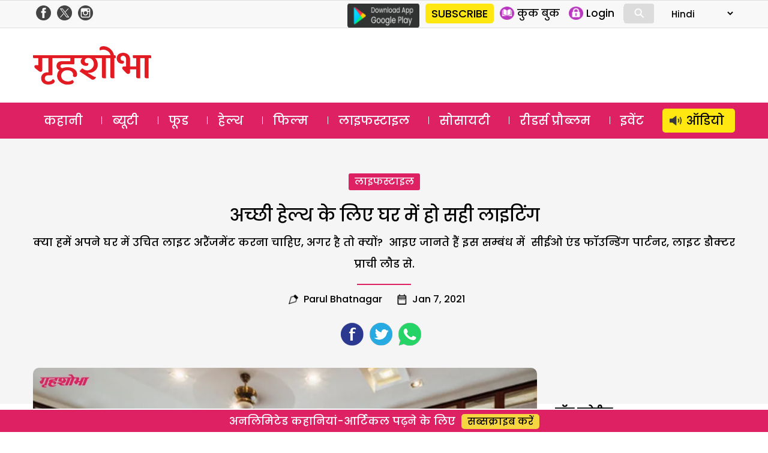

--- FILE ---
content_type: text/html; charset=UTF-8
request_url: https://www.grihshobha.in/lifestyle/home-lights-interior-tips
body_size: 25494
content:
<!DOCTYPE html>
<html lang="en-US" class="no-js">
<head>
<meta charset="UTF-8">
<meta name="viewport" content="width=device-width, initial-scale=1">
<link rel="profile" href="https://gmpg.org/xfn/11">
<link rel="pingback" href="https://www.grihshobha.in/xmlrpc.php">

<!-- Preconnect & DNS Prefetch for faster external resource fetching -->
<link rel="preconnect" href="https://www.googletagmanager.com">
<link rel="dns-prefetch" href="https://www.googletagmanager.com">
<link rel="preconnect" href="https://connect.facebook.net">
<link rel="dns-prefetch" href="https://connect.facebook.net">
<link rel="preconnect" href="https://www.google-analytics.com">
<link rel="dns-prefetch" href="https://www.google-analytics.com">

<!-- Inline Critical CSS -->
<style>
/* Place your critical CSS here for above-the-fold styles. */
</style>


<style id="jetpack-boost-critical-css">@media all{a,body,div,form,h1,h2,html,iframe,label,li,p,span,strong,ul{border:0;font-family:inherit;font-size:100%;font-style:inherit;font-weight:inherit;margin:0;outline:0;padding:0;vertical-align:baseline}html{-webkit-box-sizing:border-box;-moz-box-sizing:border-box;box-sizing:border-box;font-size:62.5%;overflow-y:scroll;-webkit-text-size-adjust:100%;-ms-text-size-adjust:100%}*,:after,:before{-webkit-box-sizing:inherit;-moz-box-sizing:inherit;box-sizing:inherit}body{background:#f1f1f1}header,nav{display:block}ul{list-style:none}a{color:#000;text-decoration:none}a img{border:0}*{box-sizing:border-box}::after,::before{box-sizing:border-box}:root{--header:transparent;--navbar:#dd2163}body{margin:0;padding:0;font-size:18px;background:#fff;font-family:Poppins,sans-serif;overflow:hidden}.clear-block::after{clear:both;content:".";display:block;height:0;visibility:hidden}.clear-block{display:inline-block}.clear-block{display:block}.container{width:1170px;margin:auto;position:relative}.page-container{margin:30px auto;padding:0}img{vertical-align:middle}img{border:0 none}.red{color:#aa1d23}.float-left{float:left}.float-right{float:right}.is_mobile{display:none}.is_desktop{display:block}.txt-yellow{color:#f5d540}.btn-yellow{display:inline-block;background-color:#f5d540;border-radius:5px;padding:0 10px;margin-left:10px;font-size:16px}.col-4{width:33.3%;float:left}.head-top{color:#4a4a4a;background:#f8f8f8;border-top:1px solid #dedede;border-bottom:1px solid #dedede}.header-social-icons{float:right;margin-top:5px;margin-bottom:5px}.header-social-icons .follow-facebook,.header-social-icons .follow-insta,.header-social-icons .follow-twitter{float:left;width:25px;height:auto;margin-right:5px;margin-left:5px}.header-social-icons .follow-facebook img,.header-social-icons .follow-insta img,.header-social-icons .follow-twitter img{width:100%;height:auto;margin:0!important}header .logo{float:left;margin:18px 0}header .logo img{height:auto}header .ad-top{float:right;width:728px;height:90px}.masthead{background-color:var(--header)}.masthead .container{padding:12px 0}header ul{margin:0;padding:0}.google-play{float:left;margin-top:5px;margin-right:10px}.slinks{margin:5px 0;display:flex;float:right}.slinks ul{margin:5px 0 5px 10px;border-right:1px solid #dcdcdc}.slinks li{float:left;margin-right:15px}.slinks img{height:22px;display:inline-block;float:left}.slinks span{font-size:17px;line-height:1;float:left;margin-left:5px;padding-top:3px}#form-lang select{border:none;padding:5px 0;background:0 0;font-size:15px;font-family:Poppins}#mob-header{display:block;align-content:center;align-items:center;position:relative}#menu-toggle{display:none}#main-menu{background:var(--navbar)}#main-menu a{color:#fff}#main-menu a{color:#fff;line-height:1.5;display:inline-block;padding:5px 18px;margin-top:10px;margin-bottom:10px}#main-menu li.menu-item-60943 a{background:#ffe712;color:#000;border-radius:5px;padding-left:40px;background-image:url(https://www.grihshobha.in/wp-content/themes/delhipress/images/icons/audio-black.png);background-size:20px;background-repeat:no-repeat;background-position:12px center}#main-menu ul{display:flex;flex-direction:row;justify-content:space-between}#main-menu ul li{float:left;font-size:20px;line-height:1}#main-menu ul li+li{background:url(https://www.grihshobha.in/wp-content/themes/delhipress/images/menu-sep.png) no-repeat left}#main-menu ul li:last-child{padding-right:0}#main-menu ul li:first-child{padding-left:0}.ads-sb{width:100%}.ads-sb>div{margin:20px auto!important;width:300px;margin-bottom:0!important}.self-ad2{background:var(--navbar);padding:60px 20px 20px 20px;border-radius:10px;color:#fff;text-align:center;margin-top:70px}.self-ad2 .icon-thumbs-up{background:url(https://www.grihshobha.in/wp-content/themes/delhipress/images/icon-thumbs-up.png) no-repeat;width:100px;height:100px;border-radius:100px;background-position:center center;border:5px solid #fff;background-size:36px;margin-left:auto;margin-right:auto;margin-top:-110px;background-color:var(--navbar)}.self-ad2 .title{font-size:23px;padding:30px 0}.self-ad2 .desc{font-size:16px;text-align:center;line-height:2;margin-bottom:20px}.self-ad2 .btn-yellow{padding:15px 30px}.cards{position:relative;width:100%}.cards .image{padding-top:66.666%;position:relative;border-radius:5px;overflow:hidden}.cards .image a.abs-link{position:absolute;top:0;left:0;right:0;bottom:0;z-index:1}.cards .img-wrap{position:absolute;display:flex;top:0;left:0;width:100%;height:100%}.cards .img-wrap img{object-fit:cover;object-position:center;height:100%;width:100%}.cards .section-btn{position:relative}.cards .section-btn a{color:#fff}.cards .section-btn a{font-family:Poppins,sans-serif;display:inline-block;background:var(--navbar);color:#fff;padding:0 10px;border-radius:3px;font-size:16px;margin-bottom:15px}.cards .section-link{font-family:Poppins,sans-serif;display:inline-block;padding:10px 0;font-size:16px;position:relative}.cards .section-link a{color:var(--navbar)}.cards .section-link a:last-child:after{content:""}.cards .title{font-family:Poppins,sans-serif;color:#fff;font-weight:500}.card_xs{border-top:1px solid #dcdcdc;margin-top:15px;padding-top:15px}.card_xs .section-link{padding:2px 0}.card_xs .image-container{width:45%;max-width:160px;float:left;margin-right:15px}.card_xs .title{color:#000;font-size:16px;line-height:1.6;min-height:50px}.section-link a{color:var(--navbar)!important}.cards .section-btn a{background:var(--navbar)!important}.bottom-strip.fixed{position:fixed;bottom:0;margin:auto;width:100%;text-align:center;font-size:18px;font-weight:500;background:var(--navbar);padding:5px 0;color:#fff;border-top:2px solid #fff;z-index:1}footer .footer-links{float:right;width:70%;font-size:16px}footer .cols{float:left;width:22%;margin-left:3%}footer .cols .parent{margin-bottom:15px}footer .cols,footer .cols a{color:#333}.tag-head{text-align:center;text-transform:capitalize;font-size:30px;line-height:1.8;background:#f5f5f5;padding:50px 0}.tag-head .tag-sep{width:90px;margin:auto;border-bottom:2px solid var(--navbar);height:2px;margin-top:15px}.tag-head p{font-size:18px;line-height:2}ul.byline{display:flex;font-size:16px;justify-content:center}.byline li{padding:10px 25px;background-position:left;background-repeat:no-repeat;background-size:16px}.byline li.author{background-image:url(https://www.grihshobha.in/wp-content/themes/delhipress/images/icon-author.png)}.byline li.date{background-image:url(https://www.grihshobha.in/wp-content/themes/delhipress/images/icon-date.png)}.single-post .tag-head{padding:40px 0 80px 0}.social-icons-wrap{margin-top:15px;display:inline-block}.social-icons{line-height:1}.social-icons li{float:left;margin-right:10px;list-style:none}.social-icons li a{color:#9b9b9b}.social-icons .share-count{display:none}.left-container{width:calc(100% - 300px);float:left;padding-right:30px}.right-container{width:300px;float:right}.single-post .page-container{margin-top:-60px}#rg-gallery{margin-bottom:20px}.single-post .rg-image{overflow:hidden;text-align:center;border-radius:10px}.rg-view{height:30px}.rg-view{display:none}.rg-view a{background:#464646 url(https://www.grihshobha.in/wp-content/themes/delhipress/images/views.png) no-repeat scroll left top;border:3px solid #464646;display:block;float:right;height:16px;margin-right:3px;opacity:.8;width:16px}.rg-view a.rg-view-full{background-position:0 0}.rg-view a.rg-view-selected{background-color:#6f6f6f;border-color:#6f6f6f}.rg-view a.rg-view-thumbs{background-position:0-16px}.single-post strong{font-weight:700}.single-post .article-body{font-size:18px;line-height:2}.single-post .article-body p{padding-bottom:20px}.mk-vishesh .w-head{border-bottom:1px solid #dcdcdc;padding-bottom:15px;margin-bottom:25px;line-height:1.5}.top-stories.widget{margin-top:20px}.button{display:inline-block;margin:4px 2px;background-color:#dcdcdc;font-size:14px;padding-left:32px;padding-right:32px;text-align:center;color:#fff;text-decoration:none;border-radius:4px}.search-container{position:relative;display:inline-block;margin:0 10px 0 0;width:50px;vertical-align:bottom}.mglass{display:inline-block;-webkit-transform:rotate(-45deg);-moz-transform:rotate(-45deg);-o-transform:rotate(-45deg);-ms-transform:rotate(-45deg)}.searchbutton{position:absolute;font-size:22px;width:100%;margin:0;padding:0}.search{position:absolute;left:49px;background-color:#fff;outline:0;border:none;padding:0;width:0;height:100%;z-index:10}.expandright{left:auto;right:49px}span#show-search{display:inline-block;font-size:33px;color:#fff;position:absolute;right:125px;top:12px}span#show-search.is_mobile{display:none}.search-box{display:none;padding-top:5px;width:100%;position:absolute;height:60px;background:#fff;bottom:-60px;right:0}.search-box input{width:calc(100% - 85px);padding:10px;font-size:12px;font-family:arial;border-radius:5px;border:1px solid #dcdcdc;margin:10px}.search-box .btn-search{background:#000;color:#fff;padding:10px 15px;font-size:12px;border-radius:0 5px 5px 0;margin-left:-20px;border:1px solid #000}.h1-sep{width:90px;margin:auto;border-bottom:2px solid var(--navbar);height:2px;margin-top:10px;margin-bottom:10px}.plan-sep{border-bottom:1px solid #ccc;padding:10px 0}.modal{display:none;position:fixed;z-index:101;left:0;top:0;width:100%;height:100%;overflow:auto;background-color:#000;background-color:rgba(0,0,0,.7)}.modal-content{background-color:#fefefe;margin:15%auto;padding:2px;width:80%;max-width:600px;overflow:auto}.modal .close{color:#fff;float:right;font-size:28px;font-weight:700;margin-right:10px}.text-center{text-align:center}#GuestLogin .modal-content,#whyRegister .modal-content{max-width:400px;border-radius:12px;background-color:#fff;background-size:contain;background-repeat:no-repeat;background-position:top left}#GuestLogin .modal-content,#whyRegister .modal-content{background-image:url(https://www.grihshobha.in/wp-content/themes/delhipress/images/subscribe/form-header.jpg)}.modal .guest-login-block,.modal .guest-register-block{padding:80px 25px 20px 25px}.gift-wrapper{overflow:hidden}.gift-img{width:90px;height:80px;float:left;margin-right:20px;margin-bottom:10px;background-image:url(https://www.grihshobha.in/wp-content/themes/delhipress/images/subscribe/digital.png);background-repeat:no-repeat;background-size:contain;background-position:center}.chkbx input[type=checkbox]{display:none}.form-head{font-size:26px!important;color:var(--navbar);line-height:1.4!important}.form-subhead{font-size:24px!important;color:#393c43;line-height:1.7!important;margin:0 0 5px 0}.form-info-text{font-size:17px!important;margin:20px 0 0 0}.loading-button{background:url(https://www.grihshobha.in/wp-content/themes/delhipress/images/subscribe/loading.gif),transparent;height:35px;width:150px;background-color:var(--navbar);background-position:center center;background-size:18%;background-repeat:no-repeat;margin:auto;border-radius:5px;display:none}.frm-block input,.frm-block textarea{border:1px solid #dcdcdc;display:inline-block;width:100%;padding:8px;font-family:arial;border-radius:5px}.text-danger{width:100%;font-size:11px;line-height:1.5;font-weight:400;color:#aa1d23;text-align:right;float:left}.form-group{padding:8px 0;overflow:hidden}.verify-otp{position:relative}#resend-otp{position:absolute;right:10px;top:13px;text-decoration:underline;color:#00f}.submit-form,.verify-otp{display:none}#GuestLogin .modal-content .button,#whyRegister .modal-content .button{background:var(--navbar);padding:5px 10px;display:inline-block;border-radius:5px;font-size:15px;font-weight:700;color:#fff;text-transform:uppercase;border:none;width:150px;margin-top:10px}@media only screen and (max-width:599px){#menu-toggle,#menu-toggle span{box-sizing:border-box}#cross span,#hamburger span{background:none repeat scroll 0 0#fff;display:block}#menu-toggle{height:40px;margin:0 auto;position:relative;left:-5px;top:5px;width:40px;z-index:200;border-radius:8px;float:left}#menu-toggle{background:none repeat scroll 0 0 var(--navbar);border-radius:0}#menu-toggle #hamburger{height:100%;position:absolute;width:100%}#menu-toggle #hamburger span{height:4px;left:8px;margin:5px 0;position:relative;top:5px;width:25px}#menu-toggle #cross{height:100%;position:absolute;-o-transform:rotate(45deg);-moz-transform:rotate(45deg);-ms-transform:rotate(45deg);-webkit-transform:rotate(45deg);transform:rotate(45deg);width:100%}#menu-toggle #cross span:first-child{height:0;left:18px;position:absolute;top:10%;width:4px}#menu-toggle #cross span:nth-child(2){height:4px;left:10%;position:absolute;top:18px;width:0}#menu{background:url(https://www.grihshobha.in/wp-content/themes/delhipress/images/back.png) repeat scroll 0 0 rgba(0,0,0,.8);color:#fff;display:none;height:calc(100% - 0px);left:0;position:fixed;top:0;transform:scale3d(.9,.9,.9);width:100%;z-index:100;padding:70px 10px 20px;overflow:scroll}#menu ul li{margin-top:5px;border-bottom:1px solid #dcdcdc}#menu ul li a{color:#fff;font-size:18px}.main-navigation a{display:unset;margin:unset}#menu ul{width:100%;padding-left:0}.container{width:100%;padding:0 15px}.float-right{float:none}span#show-search.is_mobile{display:inline-block!important}.is_desktop{display:none!important}.is_mobile{display:block}header .ad-top{width:100%;float:none;height:auto}header .logo{text-align:center;margin-left:0}.head-top .slinks{margin:0}.masthead .container{padding:10px 20px 5px 20px}.masthead{padding-top:0}header .logo{padding:0;height:50px;margin-top:0;margin-bottom:0}header .logo img{height:100%;width:auto}#menu li.menu-item.subscriptions{background:#ffe712;position:absolute;margin-top:0;padding:0 10px;border:none;border-radius:5px;left:100px}#menu li.menu-item.subscriptions a{color:#000}#menu li.menu-item.login{position:absolute;margin-top:0;display:inline-block;padding:0 10px;border-radius:5px;border:none!important;right:20px}#menu .login .icon{width:25px;height:25px;margin-right:5px;background-position:center center;background-repeat:no-repeat;background-size:contain}#menu .login .text{line-height:1}#menu .icon.profile{background-image:url(https://www.grihshobha.in/wp-content/themes/delhipress/mobile/images/icons/profile.png)}nav#site-navigation{margin-top:50px}#main-menu{border:none}#main-menu .container{padding:0!important}#menu-toggle{display:block}#main-menu{display:none}#menu{background-image:linear-gradient(to bottom,var(--navbar),var(--navbar))}#menu ul li{margin-top:14px;border-bottom:1px solid rgba(255,255,255,.1);padding-bottom:14px}#menu ul li a{display:flex;align-items:center}#menu .icons{width:25px;height:25px;background-repeat:no-repeat;background-position:center center;background-size:contain;margin-right:10px;margin-left:10px}#menu ul li.menu-item-page{margin-top:5px;padding-bottom:5px;padding-left:10px;font-size:10px;display:block;float:left;width:50%}#menu ul li.menu-item-page a{font-size:14px}#menu .menu-item-104 .icons{background-image:url(https://www.grihshobha.in/wp-content/themes/delhipress/images/icons/story.svg)}#menu .menu-item-8 .icons{background-image:url(https://www.grihshobha.in/wp-content/themes/delhipress/images/icons/beauty.svg)}#menu .menu-item-1 .icons{background-image:url(https://www.grihshobha.in/wp-content/themes/delhipress/images/icons/food.svg)}#menu .menu-item-15 .icons{background-image:url(https://www.grihshobha.in/wp-content/themes/delhipress/images/icons/health.svg)}#menu .menu-item-103 .icons{background-image:url(https://www.grihshobha.in/wp-content/themes/delhipress/images/icons/bollywood.svg)}#menu .menu-item-17593 .icons{background-image:url(https://www.grihshobha.in/wp-content/themes/delhipress/images/icons/lifestyle.svg)}#menu .menu-item-102 .icons{background-image:url(https://www.grihshobha.in/wp-content/themes/delhipress/images/icons/society.svg)}#menu .menu-item-17592 .icons{background-image:url(https://www.grihshobha.in/wp-content/themes/delhipress/images/icons/readers.svg)}#menu .menu-item-60943 .icons{background-image:url(https://www.grihshobha.in/wp-content/themes/delhipress/images/icons/audio-black.png)}li.menu-item-60943 a{display:flex;justify-content:center;background:#ffe712;border-radius:5px;padding:5px 10px;color:#000!important}#mob-header{display:block;justify-content:space-around;position:relative;background:var(--navbar);top:0}#mob-header .logo img{height:40px;width:auto;margin-top:5px}.ad-top{display:none}.card_xs .image-container{width:35%}.card_xs .title{font-size:16px;line-height:1.4}.col-4{width:100%}.fixed-menu{display:flex;align-content:space-evenly;padding:5px 0;margin-top:2px;position:relative;bottom:0;width:100%;overflow-x:scroll;background:linear-gradient(0deg,#fff 60%,#fff 40%);padding-bottom:10px;justify-content:left;padding-left:15px}.fixed-menu .menu{text-align:center;font-size:12px;font-weight:500;color:#a5a5a5;position:relative;margin:10px 20px 0 0}.fixed-menu .icon{height:65px;min-width:65px;background-color:var(--navbar);border-radius:100px;background-repeat:no-repeat;background-position:center center;background-size:contain;background-size:30px;box-shadow:0 5px 10px #ccc}.fixed-menu .title{margin-top:10px}.fixed-menu .menu .icon a{position:absolute;top:0;right:0;bottom:0;left:0}.fixed-menu .icon.audio{background-image:url(https://www.grihshobha.in/wp-content/themes/delhipress/images/icons/audio.png)}.fixed-menu .icon.story{background-image:url(https://www.grihshobha.in/wp-content/themes/delhipress/images/icons/story.svg)}.fixed-menu .icon.beauty{background-image:url(https://www.grihshobha.in/wp-content/themes/delhipress/images/icons/beauty.svg)}.fixed-menu .icon.bollywood{background-image:url(https://www.grihshobha.in/wp-content/themes/delhipress/images/icons/bollywood.svg)}.fixed-menu .icon.food{background-image:url(https://www.grihshobha.in/wp-content/themes/delhipress/images/icons/food.svg)}.fixed-menu .icon.health{background-image:url(https://www.grihshobha.in/wp-content/themes/delhipress/images/icons/health.svg)}.fixed-menu .icon.readers{background-image:url(https://www.grihshobha.in/wp-content/themes/delhipress/images/icons/readers.svg)}.fixed-menu .icon.society{background-image:url(https://www.grihshobha.in/wp-content/themes/delhipress/images/icons/society.svg)}.fixed-menu .icon.lifestyle{background-image:url(https://www.grihshobha.in/wp-content/themes/delhipress/images/icons/lifestyle.svg)}footer .footer-links{width:auto;margin:auto;float:none}footer .cols,footer .cols.websites{width:48%;margin-left:2%}footer .cols.websites{margin-top:10px}.footer-links{display:none}.bottom-strip.fixed{font-size:14px;background-color:var(--navbar);border-top:none;bottom:0}.bottom-strip span{display:block;background-color:var(--header);padding:5px 0 0 0}.bottom-strip .btn-yellow{font-size:16px}.single-post .article-body,.single-post .rg-image,.single-post .rg-image img,.single-post header .title{height:auto;width:100%}.single-post .article-body{font-size:18px;line-height:1.6}.tag-head{font-size:22px;padding:30px 0}.tag-head p{font-size:14px}.single-post .tag-head{font-size:22px;padding:30px 0 80px 0}ul.byline{font-size:14px}.byline li{padding:10px 15px 10px 21px}#rg-gallery{margin-bottom:20px}.single-post .article-body{font-size:16px;line-height:2}.left-container{width:100%;padding-right:0}#rg-gallery .rg-image{box-shadow:0 1px 2px #ccc;border-radius:5px}.social-icons-wrap{margin-top:15px}.social-icons{overflow:hidden;height:auto}.form-head{font-size:22px!important}.form-subhead,.form-subhead *{font-size:16px!important}.plans-v2 .h1-sep{display:none}.plans-v2 .plan-sep{display:none}.modal .guest-login-block,.modal .guest-register-block{padding:70px 10px 20px 10px}}}@media all{ul{box-sizing:border-box}a,body,div,form,h1,h2,html,iframe,label,li,p,span,strong,ul{border:0;font-family:inherit;font-size:100%;font-style:inherit;font-weight:inherit;margin:0;outline:0;padding:0;vertical-align:baseline}html{-webkit-box-sizing:border-box;-moz-box-sizing:border-box;box-sizing:border-box;font-size:62.5%;overflow-y:scroll;-webkit-text-size-adjust:100%;-ms-text-size-adjust:100%}*,:after,:before{-webkit-box-sizing:inherit;-moz-box-sizing:inherit;box-sizing:inherit}body{background:#f1f1f1}header,nav{display:block}ul{list-style:none}a{color:#000;text-decoration:none}a img{border:0}*{box-sizing:border-box}::after,::before{box-sizing:border-box}:root{--header:transparent;--navbar:#dd2163}body{margin:0;padding:0;font-size:18px;background:#fff;font-family:Poppins,sans-serif;overflow:hidden}.clear-block::after{clear:both;content:".";display:block;height:0;visibility:hidden}.clear-block{display:inline-block}.clear-block{display:block}.container{width:1170px;margin:auto;position:relative}.page-container{margin:30px auto;padding:0}img{vertical-align:middle}img{border:0 none}.red{color:#aa1d23}.float-left{float:left}.float-right{float:right}.is_mobile{display:none}.is_desktop{display:block}.txt-yellow{color:#f5d540}.btn-yellow{display:inline-block;background-color:#f5d540;border-radius:5px;padding:0 10px;margin-left:10px;font-size:16px}.col-4{width:33.3%;float:left}.head-top{color:#4a4a4a;background:#f8f8f8;border-top:1px solid #dedede;border-bottom:1px solid #dedede}.header-social-icons{float:right;margin-top:5px;margin-bottom:5px}.header-social-icons .follow-facebook,.header-social-icons .follow-insta,.header-social-icons .follow-twitter{float:left;width:25px;height:auto;margin-right:5px;margin-left:5px}.header-social-icons .follow-facebook img,.header-social-icons .follow-insta img,.header-social-icons .follow-twitter img{width:100%;height:auto;margin:0!important}header .logo{float:left;margin:18px 0}header .logo img{height:auto}header .ad-top{float:right;width:728px;height:90px}.masthead{background-color:var(--header)}.masthead .container{padding:12px 0}header ul{margin:0;padding:0}.google-play{float:left;margin-top:5px;margin-right:10px}.slinks{margin:5px 0;display:flex;float:right}.slinks ul{margin:5px 0 5px 10px;border-right:1px solid #dcdcdc}.slinks li{float:left;margin-right:15px}.slinks img{height:22px;display:inline-block;float:left}.slinks span{font-size:17px;line-height:1;float:left;margin-left:5px;padding-top:3px}#form-lang select{border:none;padding:5px 0;background:#fff0;font-size:15px;font-family:Poppins}#mob-header{display:block;align-content:center;align-items:center;position:relative}#menu-toggle{display:none}#main-menu{background:var(--navbar)}#main-menu a{color:#fff}#main-menu a{color:#fff;line-height:1.5;display:inline-block;padding:5px 18px;margin-top:10px;margin-bottom:10px}#main-menu li.menu-item-60943 a{background:#ffe712;color:#000;border-radius:5px;padding-left:40px;background-image:url(https://www.grihshobha.in/wp-content/themes/delhipress/images/icons/audio-black.png);background-size:20px;background-repeat:no-repeat;background-position:12px center}#main-menu ul{display:flex;flex-direction:row;justify-content:space-between}#main-menu ul li{float:left;font-size:20px;line-height:1}#main-menu ul li+li{background:url(https://www.grihshobha.in/wp-content/themes/delhipress/images/menu-sep.png) no-repeat left}#main-menu ul li:last-child{padding-right:0}#main-menu ul li:first-child{padding-left:0}.ads-sb{width:100%}.ads-sb>div{margin:20px auto!important;width:300px;margin-bottom:0!important}.self-ad2{background:var(--navbar);padding:60px 20px 20px 20px;border-radius:10px;color:#fff;text-align:center;margin-top:70px}.self-ad2 .icon-thumbs-up{background:url(https://www.grihshobha.in/wp-content/themes/delhipress/images/icon-thumbs-up.png) no-repeat;width:100px;height:100px;border-radius:100px;background-position:center center;border:5px solid #fff;background-size:36px;margin-left:auto;margin-right:auto;margin-top:-110px;background-color:var(--navbar)}.self-ad2 .title{font-size:23px;padding:30px 0}.self-ad2 .desc{font-size:16px;text-align:center;line-height:2;margin-bottom:20px}.self-ad2 .btn-yellow{padding:15px 30px}.cards{position:relative;width:100%}.cards .image{padding-top:66.666%;position:relative;border-radius:5px;overflow:hidden}.cards .image a.abs-link{position:absolute;top:0;left:0;right:0;bottom:0;z-index:1}.cards .img-wrap{position:absolute;display:flex;top:0;left:0;width:100%;height:100%}.cards .img-wrap img{object-fit:cover;object-position:center;height:100%;width:100%}.cards .section-btn{position:relative}.cards .section-btn a{color:#fff}.cards .section-btn a{font-family:Poppins,sans-serif;display:inline-block;background:var(--navbar);color:#fff;padding:0 10px;border-radius:3px;font-size:16px;margin-bottom:15px}.cards .section-link{font-family:Poppins,sans-serif;display:inline-block;padding:10px 0;font-size:16px;position:relative}.cards .section-link a{color:var(--navbar)}.cards .section-link a:last-child:after{content:""}.cards .title{font-family:Poppins,sans-serif;color:#fff;font-weight:500}.card_xs{border-top:1px solid #dcdcdc;margin-top:15px;padding-top:15px}.card_xs .section-link{padding:2px 0}.card_xs .image-container{width:45%;max-width:160px;float:left;margin-right:15px}.card_xs .title{color:#000;font-size:16px;line-height:1.6;min-height:50px}.section-link a{color:var(--navbar)!important}.cards .section-btn a{background:var(--navbar)!important}.bottom-strip.fixed{position:fixed;bottom:0;margin:auto;width:100%;text-align:center;font-size:18px;font-weight:500;background:var(--navbar);padding:5px 0;color:#fff;border-top:2px solid #fff;z-index:1}footer .footer-links{float:right;width:70%;font-size:16px}footer .cols{float:left;width:22%;margin-left:3%}footer .cols .parent{margin-bottom:15px}footer .cols,footer .cols a{color:#333}.tag-head{text-align:center;text-transform:capitalize;font-size:30px;line-height:1.8;background:#f5f5f5;padding:50px 0}.tag-head .tag-sep{width:90px;margin:auto;border-bottom:2px solid var(--navbar);height:2px;margin-top:15px}.tag-head p{font-size:18px;line-height:2}ul.byline{display:flex;font-size:16px;justify-content:center}.byline li{padding:10px 25px;background-position:left;background-repeat:no-repeat;background-size:16px}.byline li.author{background-image:url(https://www.grihshobha.in/wp-content/themes/delhipress/images/icon-author.png)}.byline li.date{background-image:url(https://www.grihshobha.in/wp-content/themes/delhipress/images/icon-date.png)}.single-post .tag-head{padding:40px 0 80px 0}.social-icons-wrap{margin-top:15px;display:inline-block}.social-icons{line-height:1}.social-icons li{float:left;margin-right:10px;list-style:none}.social-icons li a{color:#9b9b9b}.social-icons .share-count{display:none}.left-container{width:calc(100% - 300px);float:left;padding-right:30px}.right-container{width:300px;float:right}.single-post .page-container{margin-top:-60px}#rg-gallery{margin-bottom:20px}.single-post .rg-image{overflow:hidden;text-align:center;border-radius:10px}.rg-view{height:30px}.rg-view{display:none}.rg-view a{background:#464646 url(https://www.grihshobha.in/wp-content/themes/delhipress/images/views.png) no-repeat scroll left top;border:3px solid #464646;display:block;float:right;height:16px;margin-right:3px;opacity:.8;width:16px}.rg-view a.rg-view-full{background-position:0 0}.rg-view a.rg-view-selected{background-color:#6f6f6f;border-color:#6f6f6f}.rg-view a.rg-view-thumbs{background-position:0-16px}.single-post strong{font-weight:700}.single-post .article-body{font-size:18px;line-height:2}.single-post .article-body p{padding-bottom:20px}.mk-vishesh .w-head{border-bottom:1px solid #dcdcdc;padding-bottom:15px;margin-bottom:25px;line-height:1.5}.top-stories.widget{margin-top:20px}.button{display:inline-block;margin:4px 2px;background-color:#dcdcdc;font-size:14px;padding-left:32px;padding-right:32px;text-align:center;color:#fff;text-decoration:none;border-radius:4px}.search-container{position:relative;display:inline-block;margin:0 10px 0 0;width:50px;vertical-align:bottom}.mglass{display:inline-block;-webkit-transform:rotate(-45deg);-moz-transform:rotate(-45deg);-o-transform:rotate(-45deg);-ms-transform:rotate(-45deg)}.searchbutton{position:absolute;font-size:22px;width:100%;margin:0;padding:0}.search{position:absolute;left:49px;background-color:#fff;outline:0;border:none;padding:0;width:0;height:100%;z-index:10}.expandright{left:auto;right:49px}span#show-search{display:inline-block;font-size:33px;color:#fff;position:absolute;right:125px;top:12px}span#show-search.is_mobile{display:none}.search-box{display:none;padding-top:5px;width:100%;position:absolute;height:60px;background:#fff;bottom:-60px;right:0}.search-box input{width:calc(100% - 85px);padding:10px;font-size:12px;font-family:arial;border-radius:5px;border:1px solid #dcdcdc;margin:10px}.search-box .btn-search{background:#000;color:#fff;padding:10px 15px;font-size:12px;border-radius:0 5px 5px 0;margin-left:-20px;border:1px solid #000}.h1-sep{width:90px;margin:auto;border-bottom:2px solid var(--navbar);height:2px;margin-top:10px;margin-bottom:10px}.plan-sep{border-bottom:1px solid #ccc;padding:10px 0}.modal{display:none;position:fixed;z-index:101;left:0;top:0;width:100%;height:100%;overflow:auto;background-color:#000;background-color:rgb(0 0 0/.7)}.modal-content{background-color:#fefefe;margin:15%auto;padding:2px;width:80%;max-width:600px;overflow:auto}.modal .close{color:#fff;float:right;font-size:28px;font-weight:700;margin-right:10px}.text-center{text-align:center}#GuestLogin .modal-content,#whyRegister .modal-content{max-width:400px;border-radius:12px;background-color:#fff;background-size:contain;background-repeat:no-repeat;background-position:top left}#GuestLogin .modal-content,#whyRegister .modal-content{background-image:url(https://www.grihshobha.in/wp-content/themes/delhipress/images/subscribe/form-header.jpg)}.modal .guest-login-block,.modal .guest-register-block{padding:80px 25px 20px 25px}.gift-wrapper{overflow:hidden}.gift-img{width:90px;height:80px;float:left;margin-right:20px;margin-bottom:10px;background-image:url(https://www.grihshobha.in/wp-content/themes/delhipress/images/subscribe/digital.png);background-repeat:no-repeat;background-size:contain;background-position:center}.chkbx input[type=checkbox]{display:none}.form-head{font-size:26px!important;color:var(--navbar);line-height:1.4!important}.form-subhead{font-size:24px!important;color:#393c43;line-height:1.7!important;margin:0 0 5px 0}.form-info-text{font-size:17px!important;margin:20px 0 0 0}.loading-button{background:url(https://www.grihshobha.in/wp-content/themes/delhipress/images/subscribe/loading.gif),transparent;height:35px;width:150px;background-color:var(--navbar);background-position:center center;background-size:18%;background-repeat:no-repeat;margin:auto;border-radius:5px;display:none}.frm-block input,.frm-block textarea{border:1px solid #dcdcdc;display:inline-block;width:100%;padding:8px;font-family:arial;border-radius:5px}.text-danger{width:100%;font-size:11px;line-height:1.5;font-weight:400;color:#aa1d23;text-align:right;float:left}.form-group{padding:8px 0;overflow:hidden}.verify-otp{position:relative}#resend-otp{position:absolute;right:10px;top:13px;text-decoration:underline;color:#00f}.submit-form,.verify-otp{display:none}#GuestLogin .modal-content .button,#whyRegister .modal-content .button{background:var(--navbar);padding:5px 10px;display:inline-block;border-radius:5px;font-size:15px;font-weight:700;color:#fff;text-transform:uppercase;border:none;width:150px;margin-top:10px}@media only screen and (max-width:599px){#menu-toggle,#menu-toggle span{box-sizing:border-box}#cross span,#hamburger span{background:none repeat scroll 0 0#fff;display:block}#menu-toggle{height:40px;margin:0 auto;position:relative;left:-5px;top:5px;width:40px;z-index:200;border-radius:8px;float:left}#menu-toggle{background:none repeat scroll 0 0 var(--navbar);border-radius:0}#menu-toggle #hamburger{height:100%;position:absolute;width:100%}#menu-toggle #hamburger span{height:4px;left:8px;margin:5px 0;position:relative;top:5px;width:25px}#menu-toggle #cross{height:100%;position:absolute;-o-transform:rotate(45deg);-moz-transform:rotate(45deg);-ms-transform:rotate(45deg);-webkit-transform:rotate(45deg);transform:rotate(45deg);width:100%}#menu-toggle #cross span:first-child{height:0;left:18px;position:absolute;top:10%;width:4px}#menu-toggle #cross span:nth-child(2){height:4px;left:10%;position:absolute;top:18px;width:0}#menu{background:url(https://www.grihshobha.in/wp-content/themes/delhipress/images/back.png) repeat scroll 0 0 rgb(0 0 0/.8);color:#fff;display:none;height:calc(100% - 0px);left:0;position:fixed;top:0;transform:scale3d(.9,.9,.9);width:100%;z-index:100;padding:70px 10px 20px;overflow:scroll}#menu ul li{margin-top:5px;border-bottom:1px solid #dcdcdc}#menu ul li a{color:#fff;font-size:18px}.main-navigation a{display:unset;margin:unset}#menu ul{width:100%;padding-left:0}.container{width:100%;padding:0 15px}.float-right{float:none}span#show-search.is_mobile{display:inline-block!important}.is_desktop{display:none!important}.is_mobile{display:block}header .ad-top{width:100%;float:none;height:auto}header .logo{text-align:center;margin-left:0}.head-top .slinks{margin:0}.masthead .container{padding:10px 20px 5px 20px}.masthead{padding-top:0}header .logo{padding:0;height:50px;margin-top:0;margin-bottom:0}header .logo img{height:100%;width:auto}#menu li.menu-item.subscriptions{background:#ffe712;position:absolute;margin-top:0;padding:0 10px;border:none;border-radius:5px;left:100px}#menu li.menu-item.subscriptions a{color:#000}#menu li.menu-item.login{position:absolute;margin-top:0;display:inline-block;padding:0 10px;border-radius:5px;border:none!important;right:20px}#menu .login .icon{width:25px;height:25px;margin-right:5px;background-position:center center;background-repeat:no-repeat;background-size:contain}#menu .login .text{line-height:1}#menu .icon.profile{background-image:url(https://www.grihshobha.in/wp-content/themes/delhipress/mobile/images/icons/profile.png)}nav#site-navigation{margin-top:50px}#main-menu{border:none}#main-menu .container{padding:0!important}#menu-toggle{display:block}#main-menu{display:none}#menu{background-image:linear-gradient(to bottom,var(--navbar),var(--navbar))}#menu ul li{margin-top:14px;border-bottom:1px solid rgb(255 255 255/.1);padding-bottom:14px}#menu ul li a{display:flex;align-items:center}#menu .icons{width:25px;height:25px;background-repeat:no-repeat;background-position:center center;background-size:contain;margin-right:10px;margin-left:10px}#menu ul li.menu-item-page{margin-top:5px;padding-bottom:5px;padding-left:10px;font-size:10px;display:block;float:left;width:50%}#menu ul li.menu-item-page a{font-size:14px}#menu .menu-item-104 .icons{background-image:url(https://www.grihshobha.in/wp-content/themes/delhipress/images/icons/story.svg)}#menu .menu-item-8 .icons{background-image:url(https://www.grihshobha.in/wp-content/themes/delhipress/images/icons/beauty.svg)}#menu .menu-item-1 .icons{background-image:url(https://www.grihshobha.in/wp-content/themes/delhipress/images/icons/food.svg)}#menu .menu-item-15 .icons{background-image:url(https://www.grihshobha.in/wp-content/themes/delhipress/images/icons/health.svg)}#menu .menu-item-103 .icons{background-image:url(https://www.grihshobha.in/wp-content/themes/delhipress/images/icons/bollywood.svg)}#menu .menu-item-17593 .icons{background-image:url(https://www.grihshobha.in/wp-content/themes/delhipress/images/icons/lifestyle.svg)}#menu .menu-item-102 .icons{background-image:url(https://www.grihshobha.in/wp-content/themes/delhipress/images/icons/society.svg)}#menu .menu-item-17592 .icons{background-image:url(https://www.grihshobha.in/wp-content/themes/delhipress/images/icons/readers.svg)}#menu .menu-item-60943 .icons{background-image:url(https://www.grihshobha.in/wp-content/themes/delhipress/images/icons/audio-black.png)}li.menu-item-60943 a{display:flex;justify-content:center;background:#ffe712;border-radius:5px;padding:5px 10px;color:#000!important}#mob-header{display:block;justify-content:space-around;position:relative;background:var(--navbar);top:0}#mob-header .logo img{height:40px;width:auto;margin-top:5px}.ad-top{display:none}.card_xs .image-container{width:35%}.card_xs .title{font-size:16px;line-height:1.4}.col-4{width:100%}.fixed-menu{display:flex;align-content:space-evenly;padding:5px 0;margin-top:2px;position:relative;bottom:0;width:100%;overflow-x:scroll;background:linear-gradient(0deg,#fff 60%,#fff 40%);padding-bottom:10px;justify-content:left;padding-left:15px}.fixed-menu .menu{text-align:center;font-size:12px;font-weight:500;color:#a5a5a5;position:relative;margin:10px 20px 0 0}.fixed-menu .icon{height:65px;min-width:65px;background-color:var(--navbar);border-radius:100px;background-repeat:no-repeat;background-position:center center;background-size:contain;background-size:30px;box-shadow:0 5px 10px #ccc}.fixed-menu .title{margin-top:10px}.fixed-menu .menu .icon a{position:absolute;top:0;right:0;bottom:0;left:0}.fixed-menu .icon.audio{background-image:url(https://www.grihshobha.in/wp-content/themes/delhipress/images/icons/audio.png)}.fixed-menu .icon.story{background-image:url(https://www.grihshobha.in/wp-content/themes/delhipress/images/icons/story.svg)}.fixed-menu .icon.beauty{background-image:url(https://www.grihshobha.in/wp-content/themes/delhipress/images/icons/beauty.svg)}.fixed-menu .icon.bollywood{background-image:url(https://www.grihshobha.in/wp-content/themes/delhipress/images/icons/bollywood.svg)}.fixed-menu .icon.food{background-image:url(https://www.grihshobha.in/wp-content/themes/delhipress/images/icons/food.svg)}.fixed-menu .icon.health{background-image:url(https://www.grihshobha.in/wp-content/themes/delhipress/images/icons/health.svg)}.fixed-menu .icon.readers{background-image:url(https://www.grihshobha.in/wp-content/themes/delhipress/images/icons/readers.svg)}.fixed-menu .icon.society{background-image:url(https://www.grihshobha.in/wp-content/themes/delhipress/images/icons/society.svg)}.fixed-menu .icon.lifestyle{background-image:url(https://www.grihshobha.in/wp-content/themes/delhipress/images/icons/lifestyle.svg)}footer .footer-links{width:auto;margin:auto;float:none}footer .cols,footer .cols.websites{width:48%;margin-left:2%}footer .cols.websites{margin-top:10px}.footer-links{display:none}.bottom-strip.fixed{font-size:14px;background-color:var(--navbar);border-top:none;bottom:0}.bottom-strip span{display:block;background-color:var(--header);padding:5px 0 0 0}.bottom-strip .btn-yellow{font-size:16px}.single-post .article-body,.single-post .rg-image,.single-post .rg-image img,.single-post header .title{height:auto;width:100%}.single-post .article-body{font-size:18px;line-height:1.6}.tag-head{font-size:22px;padding:30px 0}.tag-head p{font-size:14px}.single-post .tag-head{font-size:22px;padding:30px 0 80px 0}ul.byline{font-size:14px}.byline li{padding:10px 15px 10px 21px}#rg-gallery{margin-bottom:20px}.single-post .article-body{font-size:16px;line-height:2}.left-container{width:100%;padding-right:0}#rg-gallery .rg-image{box-shadow:0 1px 2px #ccc;border-radius:5px}.social-icons-wrap{margin-top:15px}.social-icons{overflow:hidden;height:auto}.form-head{font-size:22px!important}.form-subhead,.form-subhead *{font-size:16px!important}.plans-v2 .h1-sep{display:none}.plans-v2 .plan-sep{display:none}.modal .guest-login-block,.modal .guest-register-block{padding:70px 10px 20px 10px}}}</style><meta name='robots' content='index, follow, max-image-preview:large, max-snippet:-1, max-video-preview:-1' />
	<style>img:is([sizes="auto" i], [sizes^="auto," i]) { contain-intrinsic-size: 3000px 1500px }</style>
	
	<!-- This site is optimized with the Yoast SEO plugin v26.1.1 - https://yoast.com/wordpress/plugins/seo/ -->
	<title>अच्छी हेल्थ के लिए घर में हो सही लाइटिंग - Grihshobha</title>
	<meta name="description" content="क्या हमें अपने घर में उचित लाइट अरैंजमेंट करना चाहिए, अगर है तो क्यों?  आइए जानते हैं इस सम्बंध में  सीईओ एंड फॉउन्डिंग पार्टनर, home-lights-interior-tips" />
	<link rel="canonical" href="https://www.grihshobha.in/lifestyle/home-lights-interior-tips" />
	<meta property="og:locale" content="en_US" />
	<meta property="og:type" content="article" />
	<meta property="og:title" content="अच्छी हेल्थ के लिए घर में हो सही लाइटिंग - Grihshobha" />
	<meta property="og:description" content="क्या हमें अपने घर में उचित लाइट अरैंजमेंट करना चाहिए, अगर है तो क्यों?  आइए जानते हैं इस सम्बंध में  सीईओ एंड फॉउन्डिंग पार्टनर, home-lights-interior-tips" />
	<meta property="og:url" content="https://www.grihshobha.in/lifestyle/home-lights-interior-tips" />
	<meta property="og:site_name" content="Grihshobha" />
	<meta property="article:published_time" content="2021-01-07T03:30:59+00:00" />
	<meta property="article:modified_time" content="2021-01-07T04:23:54+00:00" />
	<meta property="og:image" content="https://i0.wp.com/www.grihshobha.in/wp-content/uploads/2021/01/ghr-me-ho-sai-lighting.jpg?fit=1024%2C680&ssl=1" />
	<meta property="og:image:width" content="1024" />
	<meta property="og:image:height" content="680" />
	<meta property="og:image:type" content="image/jpeg" />
	<meta name="author" content="Digital Team" />
	<meta name="twitter:card" content="summary_large_image" />
	<meta name="twitter:label1" content="Written by" />
	<meta name="twitter:data1" content="Digital Team" />
	<script data-jetpack-boost="ignore" data-jetpack-boost="ignore" type="application/ld+json" class="yoast-schema-graph">{"@context":"https://schema.org","@graph":[{"@type":"WebPage","@id":"https://www.grihshobha.in/lifestyle/home-lights-interior-tips","url":"https://www.grihshobha.in/lifestyle/home-lights-interior-tips","name":"अच्छी हेल्थ के लिए घर में हो सही लाइटिंग - Grihshobha","isPartOf":{"@id":"https://www.grihshobha.in/#website"},"primaryImageOfPage":{"@id":"https://www.grihshobha.in/lifestyle/home-lights-interior-tips#primaryimage"},"image":{"@id":"https://www.grihshobha.in/lifestyle/home-lights-interior-tips#primaryimage"},"thumbnailUrl":"https://i0.wp.com/www.grihshobha.in/wp-content/uploads/2021/01/ghr-me-ho-sai-lighting.jpg?fit=1024%2C680&ssl=1","datePublished":"2021-01-07T03:30:59+00:00","dateModified":"2021-01-07T04:23:54+00:00","author":{"@id":"https://www.grihshobha.in/#/schema/person/9cd43f7c919df06d3a4eb73eaaf8f70f"},"description":"क्या हमें अपने घर में उचित लाइट अरैंजमेंट करना चाहिए, अगर है तो क्यों?  आइए जानते हैं इस सम्बंध में  सीईओ एंड फॉउन्डिंग पार्टनर, home-lights-interior-tips","breadcrumb":{"@id":"https://www.grihshobha.in/lifestyle/home-lights-interior-tips#breadcrumb"},"inLanguage":"en-US","potentialAction":[{"@type":"ReadAction","target":["https://www.grihshobha.in/lifestyle/home-lights-interior-tips"]}]},{"@type":"ImageObject","inLanguage":"en-US","@id":"https://www.grihshobha.in/lifestyle/home-lights-interior-tips#primaryimage","url":"https://i0.wp.com/www.grihshobha.in/wp-content/uploads/2021/01/ghr-me-ho-sai-lighting.jpg?fit=1024%2C680&ssl=1","contentUrl":"https://i0.wp.com/www.grihshobha.in/wp-content/uploads/2021/01/ghr-me-ho-sai-lighting.jpg?fit=1024%2C680&ssl=1","width":1024,"height":680,"caption":"ghr me ho sai lighting"},{"@type":"BreadcrumbList","@id":"https://www.grihshobha.in/lifestyle/home-lights-interior-tips#breadcrumb","itemListElement":[{"@type":"ListItem","position":1,"name":"Home","item":"https://www.grihshobha.in/"},{"@type":"ListItem","position":2,"name":"अच्छी हेल्थ के लिए घर में हो सही लाइटिंग"}]},{"@type":"WebSite","@id":"https://www.grihshobha.in/#website","url":"https://www.grihshobha.in/","name":"Grihshobha","description":"","potentialAction":[{"@type":"SearchAction","target":{"@type":"EntryPoint","urlTemplate":"https://www.grihshobha.in/?s={search_term_string}"},"query-input":{"@type":"PropertyValueSpecification","valueRequired":true,"valueName":"search_term_string"}}],"inLanguage":"en-US"},{"@type":"Person","@id":"https://www.grihshobha.in/#/schema/person/9cd43f7c919df06d3a4eb73eaaf8f70f","name":"Digital Team","image":{"@type":"ImageObject","inLanguage":"en-US","@id":"https://www.grihshobha.in/#/schema/person/image/","url":"https://secure.gravatar.com/avatar/c6eeafd5fa929a17714d62749b4dec1d196c7fc4d6835dad8af2591831246583?s=96&d=mm&r=g","contentUrl":"https://secure.gravatar.com/avatar/c6eeafd5fa929a17714d62749b4dec1d196c7fc4d6835dad8af2591831246583?s=96&d=mm&r=g","caption":"Digital Team"},"url":"https://www.grihshobha.in/author/digital"}]}</script>
	<!-- / Yoast SEO plugin. -->


<link rel='dns-prefetch' href='//stats.wp.com' />
<link rel='dns-prefetch' href='//fonts.googleapis.com' />
<link rel='preconnect' href='//i0.wp.com' />
<link href='https://fonts.gstatic.com' crossorigin rel='preconnect' />
<link rel='preconnect' href='//c0.wp.com' />
<link rel="alternate" type="application/rss+xml" title="Grihshobha &raquo; Feed" href="https://www.grihshobha.in/feed" />
<link rel="alternate" type="application/rss+xml" title="Grihshobha &raquo; Comments Feed" href="https://www.grihshobha.in/comments/feed" />
<link rel="alternate" type="application/rss+xml" title="Grihshobha &raquo; अच्छी हेल्थ के लिए घर में हो सही लाइटिंग Comments Feed" href="https://www.grihshobha.in/lifestyle/home-lights-interior-tips/feed" />

<noscript><link rel='stylesheet' id='all-css-589a9a343466f81a0413f21ba60724a9' href='https://www.grihshobha.in/wp-content/boost-cache/static/4009a55850.min.css' type='text/css' media='all' /></noscript><link rel='stylesheet' id='all-css-589a9a343466f81a0413f21ba60724a9' href='https://www.grihshobha.in/wp-content/boost-cache/static/4009a55850.min.css' type='text/css' media="not all" data-media="all" onload="this.media=this.dataset.media; delete this.dataset.media; this.removeAttribute( 'onload' );" />
<style id='delhipress-style-inline-css'>

			.post-navigation .nav-previous { background-image: url(https://i0.wp.com/www.grihshobha.in/wp-content/uploads/2021/01/neha-pendse.jpg?resize=825%2C510&#038;ssl=1); }
			.post-navigation .nav-previous .post-title, .post-navigation .nav-previous a:hover .post-title, .post-navigation .nav-previous .meta-nav { color: #fff; }
			.post-navigation .nav-previous a:before { background-color: rgba(0, 0, 0, 0.4); }
		
			.post-navigation .nav-next { background-image: url(https://i0.wp.com/www.grihshobha.in/wp-content/uploads/2021/01/talak-k-dard.jpg?resize=825%2C510&#038;ssl=1); border-top: 0; }
			.post-navigation .nav-next .post-title, .post-navigation .nav-next a:hover .post-title, .post-navigation .nav-next .meta-nav { color: #fff; }
			.post-navigation .nav-next a:before { background-color: rgba(0, 0, 0, 0.4); }
		
</style>
<style id='wp-emoji-styles-inline-css'>

	img.wp-smiley, img.emoji {
		display: inline !important;
		border: none !important;
		box-shadow: none !important;
		height: 1em !important;
		width: 1em !important;
		margin: 0 0.07em !important;
		vertical-align: -0.1em !important;
		background: none !important;
		padding: 0 !important;
	}
</style>
<style id='wp-block-library-theme-inline-css'>
.wp-block-audio :where(figcaption){color:#555;font-size:13px;text-align:center}.is-dark-theme .wp-block-audio :where(figcaption){color:#ffffffa6}.wp-block-audio{margin:0 0 1em}.wp-block-code{border:1px solid #ccc;border-radius:4px;font-family:Menlo,Consolas,monaco,monospace;padding:.8em 1em}.wp-block-embed :where(figcaption){color:#555;font-size:13px;text-align:center}.is-dark-theme .wp-block-embed :where(figcaption){color:#ffffffa6}.wp-block-embed{margin:0 0 1em}.blocks-gallery-caption{color:#555;font-size:13px;text-align:center}.is-dark-theme .blocks-gallery-caption{color:#ffffffa6}:root :where(.wp-block-image figcaption){color:#555;font-size:13px;text-align:center}.is-dark-theme :root :where(.wp-block-image figcaption){color:#ffffffa6}.wp-block-image{margin:0 0 1em}.wp-block-pullquote{border-bottom:4px solid;border-top:4px solid;color:currentColor;margin-bottom:1.75em}.wp-block-pullquote cite,.wp-block-pullquote footer,.wp-block-pullquote__citation{color:currentColor;font-size:.8125em;font-style:normal;text-transform:uppercase}.wp-block-quote{border-left:.25em solid;margin:0 0 1.75em;padding-left:1em}.wp-block-quote cite,.wp-block-quote footer{color:currentColor;font-size:.8125em;font-style:normal;position:relative}.wp-block-quote:where(.has-text-align-right){border-left:none;border-right:.25em solid;padding-left:0;padding-right:1em}.wp-block-quote:where(.has-text-align-center){border:none;padding-left:0}.wp-block-quote.is-large,.wp-block-quote.is-style-large,.wp-block-quote:where(.is-style-plain){border:none}.wp-block-search .wp-block-search__label{font-weight:700}.wp-block-search__button{border:1px solid #ccc;padding:.375em .625em}:where(.wp-block-group.has-background){padding:1.25em 2.375em}.wp-block-separator.has-css-opacity{opacity:.4}.wp-block-separator{border:none;border-bottom:2px solid;margin-left:auto;margin-right:auto}.wp-block-separator.has-alpha-channel-opacity{opacity:1}.wp-block-separator:not(.is-style-wide):not(.is-style-dots){width:100px}.wp-block-separator.has-background:not(.is-style-dots){border-bottom:none;height:1px}.wp-block-separator.has-background:not(.is-style-wide):not(.is-style-dots){height:2px}.wp-block-table{margin:0 0 1em}.wp-block-table td,.wp-block-table th{word-break:normal}.wp-block-table :where(figcaption){color:#555;font-size:13px;text-align:center}.is-dark-theme .wp-block-table :where(figcaption){color:#ffffffa6}.wp-block-video :where(figcaption){color:#555;font-size:13px;text-align:center}.is-dark-theme .wp-block-video :where(figcaption){color:#ffffffa6}.wp-block-video{margin:0 0 1em}:root :where(.wp-block-template-part.has-background){margin-bottom:0;margin-top:0;padding:1.25em 2.375em}
</style>
<style id='classic-theme-styles-inline-css'>
/*! This file is auto-generated */
.wp-block-button__link{color:#fff;background-color:#32373c;border-radius:9999px;box-shadow:none;text-decoration:none;padding:calc(.667em + 2px) calc(1.333em + 2px);font-size:1.125em}.wp-block-file__button{background:#32373c;color:#fff;text-decoration:none}
</style>
<style id='jetpack-sharing-buttons-style-inline-css'>
.jetpack-sharing-buttons__services-list{display:flex;flex-direction:row;flex-wrap:wrap;gap:0;list-style-type:none;margin:5px;padding:0}.jetpack-sharing-buttons__services-list.has-small-icon-size{font-size:12px}.jetpack-sharing-buttons__services-list.has-normal-icon-size{font-size:16px}.jetpack-sharing-buttons__services-list.has-large-icon-size{font-size:24px}.jetpack-sharing-buttons__services-list.has-huge-icon-size{font-size:36px}@media print{.jetpack-sharing-buttons__services-list{display:none!important}}.editor-styles-wrapper .wp-block-jetpack-sharing-buttons{gap:0;padding-inline-start:0}ul.jetpack-sharing-buttons__services-list.has-background{padding:1.25em 2.375em}
</style>
<style id='global-styles-inline-css'>
:root{--wp--preset--aspect-ratio--square: 1;--wp--preset--aspect-ratio--4-3: 4/3;--wp--preset--aspect-ratio--3-4: 3/4;--wp--preset--aspect-ratio--3-2: 3/2;--wp--preset--aspect-ratio--2-3: 2/3;--wp--preset--aspect-ratio--16-9: 16/9;--wp--preset--aspect-ratio--9-16: 9/16;--wp--preset--color--black: #000000;--wp--preset--color--cyan-bluish-gray: #abb8c3;--wp--preset--color--white: #fff;--wp--preset--color--pale-pink: #f78da7;--wp--preset--color--vivid-red: #cf2e2e;--wp--preset--color--luminous-vivid-orange: #ff6900;--wp--preset--color--luminous-vivid-amber: #fcb900;--wp--preset--color--light-green-cyan: #7bdcb5;--wp--preset--color--vivid-green-cyan: #00d084;--wp--preset--color--pale-cyan-blue: #8ed1fc;--wp--preset--color--vivid-cyan-blue: #0693e3;--wp--preset--color--vivid-purple: #9b51e0;--wp--preset--color--dark-gray: #111;--wp--preset--color--light-gray: #f1f1f1;--wp--preset--color--yellow: #f4ca16;--wp--preset--color--dark-brown: #352712;--wp--preset--color--medium-pink: #e53b51;--wp--preset--color--light-pink: #ffe5d1;--wp--preset--color--dark-purple: #2e2256;--wp--preset--color--purple: #674970;--wp--preset--color--blue-gray: #22313f;--wp--preset--color--bright-blue: #55c3dc;--wp--preset--color--light-blue: #e9f2f9;--wp--preset--gradient--vivid-cyan-blue-to-vivid-purple: linear-gradient(135deg,rgba(6,147,227,1) 0%,rgb(155,81,224) 100%);--wp--preset--gradient--light-green-cyan-to-vivid-green-cyan: linear-gradient(135deg,rgb(122,220,180) 0%,rgb(0,208,130) 100%);--wp--preset--gradient--luminous-vivid-amber-to-luminous-vivid-orange: linear-gradient(135deg,rgba(252,185,0,1) 0%,rgba(255,105,0,1) 100%);--wp--preset--gradient--luminous-vivid-orange-to-vivid-red: linear-gradient(135deg,rgba(255,105,0,1) 0%,rgb(207,46,46) 100%);--wp--preset--gradient--very-light-gray-to-cyan-bluish-gray: linear-gradient(135deg,rgb(238,238,238) 0%,rgb(169,184,195) 100%);--wp--preset--gradient--cool-to-warm-spectrum: linear-gradient(135deg,rgb(74,234,220) 0%,rgb(151,120,209) 20%,rgb(207,42,186) 40%,rgb(238,44,130) 60%,rgb(251,105,98) 80%,rgb(254,248,76) 100%);--wp--preset--gradient--blush-light-purple: linear-gradient(135deg,rgb(255,206,236) 0%,rgb(152,150,240) 100%);--wp--preset--gradient--blush-bordeaux: linear-gradient(135deg,rgb(254,205,165) 0%,rgb(254,45,45) 50%,rgb(107,0,62) 100%);--wp--preset--gradient--luminous-dusk: linear-gradient(135deg,rgb(255,203,112) 0%,rgb(199,81,192) 50%,rgb(65,88,208) 100%);--wp--preset--gradient--pale-ocean: linear-gradient(135deg,rgb(255,245,203) 0%,rgb(182,227,212) 50%,rgb(51,167,181) 100%);--wp--preset--gradient--electric-grass: linear-gradient(135deg,rgb(202,248,128) 0%,rgb(113,206,126) 100%);--wp--preset--gradient--midnight: linear-gradient(135deg,rgb(2,3,129) 0%,rgb(40,116,252) 100%);--wp--preset--font-size--small: 13px;--wp--preset--font-size--medium: 20px;--wp--preset--font-size--large: 36px;--wp--preset--font-size--x-large: 42px;--wp--preset--spacing--20: 0.44rem;--wp--preset--spacing--30: 0.67rem;--wp--preset--spacing--40: 1rem;--wp--preset--spacing--50: 1.5rem;--wp--preset--spacing--60: 2.25rem;--wp--preset--spacing--70: 3.38rem;--wp--preset--spacing--80: 5.06rem;--wp--preset--shadow--natural: 6px 6px 9px rgba(0, 0, 0, 0.2);--wp--preset--shadow--deep: 12px 12px 50px rgba(0, 0, 0, 0.4);--wp--preset--shadow--sharp: 6px 6px 0px rgba(0, 0, 0, 0.2);--wp--preset--shadow--outlined: 6px 6px 0px -3px rgba(255, 255, 255, 1), 6px 6px rgba(0, 0, 0, 1);--wp--preset--shadow--crisp: 6px 6px 0px rgba(0, 0, 0, 1);}:where(.is-layout-flex){gap: 0.5em;}:where(.is-layout-grid){gap: 0.5em;}body .is-layout-flex{display: flex;}.is-layout-flex{flex-wrap: wrap;align-items: center;}.is-layout-flex > :is(*, div){margin: 0;}body .is-layout-grid{display: grid;}.is-layout-grid > :is(*, div){margin: 0;}:where(.wp-block-columns.is-layout-flex){gap: 2em;}:where(.wp-block-columns.is-layout-grid){gap: 2em;}:where(.wp-block-post-template.is-layout-flex){gap: 1.25em;}:where(.wp-block-post-template.is-layout-grid){gap: 1.25em;}.has-black-color{color: var(--wp--preset--color--black) !important;}.has-cyan-bluish-gray-color{color: var(--wp--preset--color--cyan-bluish-gray) !important;}.has-white-color{color: var(--wp--preset--color--white) !important;}.has-pale-pink-color{color: var(--wp--preset--color--pale-pink) !important;}.has-vivid-red-color{color: var(--wp--preset--color--vivid-red) !important;}.has-luminous-vivid-orange-color{color: var(--wp--preset--color--luminous-vivid-orange) !important;}.has-luminous-vivid-amber-color{color: var(--wp--preset--color--luminous-vivid-amber) !important;}.has-light-green-cyan-color{color: var(--wp--preset--color--light-green-cyan) !important;}.has-vivid-green-cyan-color{color: var(--wp--preset--color--vivid-green-cyan) !important;}.has-pale-cyan-blue-color{color: var(--wp--preset--color--pale-cyan-blue) !important;}.has-vivid-cyan-blue-color{color: var(--wp--preset--color--vivid-cyan-blue) !important;}.has-vivid-purple-color{color: var(--wp--preset--color--vivid-purple) !important;}.has-black-background-color{background-color: var(--wp--preset--color--black) !important;}.has-cyan-bluish-gray-background-color{background-color: var(--wp--preset--color--cyan-bluish-gray) !important;}.has-white-background-color{background-color: var(--wp--preset--color--white) !important;}.has-pale-pink-background-color{background-color: var(--wp--preset--color--pale-pink) !important;}.has-vivid-red-background-color{background-color: var(--wp--preset--color--vivid-red) !important;}.has-luminous-vivid-orange-background-color{background-color: var(--wp--preset--color--luminous-vivid-orange) !important;}.has-luminous-vivid-amber-background-color{background-color: var(--wp--preset--color--luminous-vivid-amber) !important;}.has-light-green-cyan-background-color{background-color: var(--wp--preset--color--light-green-cyan) !important;}.has-vivid-green-cyan-background-color{background-color: var(--wp--preset--color--vivid-green-cyan) !important;}.has-pale-cyan-blue-background-color{background-color: var(--wp--preset--color--pale-cyan-blue) !important;}.has-vivid-cyan-blue-background-color{background-color: var(--wp--preset--color--vivid-cyan-blue) !important;}.has-vivid-purple-background-color{background-color: var(--wp--preset--color--vivid-purple) !important;}.has-black-border-color{border-color: var(--wp--preset--color--black) !important;}.has-cyan-bluish-gray-border-color{border-color: var(--wp--preset--color--cyan-bluish-gray) !important;}.has-white-border-color{border-color: var(--wp--preset--color--white) !important;}.has-pale-pink-border-color{border-color: var(--wp--preset--color--pale-pink) !important;}.has-vivid-red-border-color{border-color: var(--wp--preset--color--vivid-red) !important;}.has-luminous-vivid-orange-border-color{border-color: var(--wp--preset--color--luminous-vivid-orange) !important;}.has-luminous-vivid-amber-border-color{border-color: var(--wp--preset--color--luminous-vivid-amber) !important;}.has-light-green-cyan-border-color{border-color: var(--wp--preset--color--light-green-cyan) !important;}.has-vivid-green-cyan-border-color{border-color: var(--wp--preset--color--vivid-green-cyan) !important;}.has-pale-cyan-blue-border-color{border-color: var(--wp--preset--color--pale-cyan-blue) !important;}.has-vivid-cyan-blue-border-color{border-color: var(--wp--preset--color--vivid-cyan-blue) !important;}.has-vivid-purple-border-color{border-color: var(--wp--preset--color--vivid-purple) !important;}.has-vivid-cyan-blue-to-vivid-purple-gradient-background{background: var(--wp--preset--gradient--vivid-cyan-blue-to-vivid-purple) !important;}.has-light-green-cyan-to-vivid-green-cyan-gradient-background{background: var(--wp--preset--gradient--light-green-cyan-to-vivid-green-cyan) !important;}.has-luminous-vivid-amber-to-luminous-vivid-orange-gradient-background{background: var(--wp--preset--gradient--luminous-vivid-amber-to-luminous-vivid-orange) !important;}.has-luminous-vivid-orange-to-vivid-red-gradient-background{background: var(--wp--preset--gradient--luminous-vivid-orange-to-vivid-red) !important;}.has-very-light-gray-to-cyan-bluish-gray-gradient-background{background: var(--wp--preset--gradient--very-light-gray-to-cyan-bluish-gray) !important;}.has-cool-to-warm-spectrum-gradient-background{background: var(--wp--preset--gradient--cool-to-warm-spectrum) !important;}.has-blush-light-purple-gradient-background{background: var(--wp--preset--gradient--blush-light-purple) !important;}.has-blush-bordeaux-gradient-background{background: var(--wp--preset--gradient--blush-bordeaux) !important;}.has-luminous-dusk-gradient-background{background: var(--wp--preset--gradient--luminous-dusk) !important;}.has-pale-ocean-gradient-background{background: var(--wp--preset--gradient--pale-ocean) !important;}.has-electric-grass-gradient-background{background: var(--wp--preset--gradient--electric-grass) !important;}.has-midnight-gradient-background{background: var(--wp--preset--gradient--midnight) !important;}.has-small-font-size{font-size: var(--wp--preset--font-size--small) !important;}.has-medium-font-size{font-size: var(--wp--preset--font-size--medium) !important;}.has-large-font-size{font-size: var(--wp--preset--font-size--large) !important;}.has-x-large-font-size{font-size: var(--wp--preset--font-size--x-large) !important;}
:where(.wp-block-post-template.is-layout-flex){gap: 1.25em;}:where(.wp-block-post-template.is-layout-grid){gap: 1.25em;}
:where(.wp-block-columns.is-layout-flex){gap: 2em;}:where(.wp-block-columns.is-layout-grid){gap: 2em;}
:root :where(.wp-block-pullquote){font-size: 1.5em;line-height: 1.6;}
</style>
<noscript><link rel='stylesheet' id='delhipress-fonts-css' href='https://fonts.googleapis.com/css?family=Noto+Sans%3A400italic%2C700italic%2C400%2C700%7CNoto+Serif%3A400italic%2C700italic%2C400%2C700%7CInconsolata%3A400%2C700&#038;subset=latin%2Clatin-ext&#038;display=fallback' media='all' />
</noscript><link rel='stylesheet' id='delhipress-fonts-css' href='https://fonts.googleapis.com/css?family=Noto+Sans%3A400italic%2C700italic%2C400%2C700%7CNoto+Serif%3A400italic%2C700italic%2C400%2C700%7CInconsolata%3A400%2C700&#038;subset=latin%2Clatin-ext&#038;display=fallback' media="not all" data-media="all" onload="this.media=this.dataset.media; delete this.dataset.media; this.removeAttribute( 'onload' );" />
<!--[if lt IE 9]>
<noscript><link rel='stylesheet' id='delhipress-ie-css' href='https://www.grihshobha.in/wp-content/themes/delhipress/css/ie.css?ver=20241109' media='all' />
</noscript><link rel='stylesheet' id='delhipress-ie-css' href='https://www.grihshobha.in/wp-content/themes/delhipress/css/ie.css?ver=20241109' media="not all" data-media="all" onload="this.media=this.dataset.media; delete this.dataset.media; this.removeAttribute( 'onload' );" />
<![endif]-->
<!--[if lt IE 8]>
<noscript><link rel='stylesheet' id='delhipress-ie7-css' href='https://www.grihshobha.in/wp-content/themes/delhipress/css/ie7.css?ver=20241109' media='all' />
</noscript><link rel='stylesheet' id='delhipress-ie7-css' href='https://www.grihshobha.in/wp-content/themes/delhipress/css/ie7.css?ver=20241109' media="not all" data-media="all" onload="this.media=this.dataset.media; delete this.dataset.media; this.removeAttribute( 'onload' );" />
<![endif]-->



<link rel="EditURI" type="application/rsd+xml" title="RSD" href="https://www.grihshobha.in/xmlrpc.php?rsd" />
<meta name="generator" content="WordPress 6.8.3" />
<link rel='shortlink' href='https://www.grihshobha.in/?p=71884' />

<!-- This site is using AdRotate v5.15.3 to display their advertisements - https://ajdg.solutions/ -->
<!-- AdRotate CSS -->
<style type="text/css" media="screen">
	.g { margin:0px; padding:0px; overflow:hidden; line-height:1; zoom:1; }
	.g img { height:auto; }
	.g-col { position:relative; float:left; }
	.g-col:first-child { margin-left: 0; }
	.g-col:last-child { margin-right: 0; }
	.g-1 { margin:0px 0px 0px 0px;width:100%; max-width:300px; height:100%; max-height:250px; }
	@media only screen and (max-width: 480px) {
		.g-col, .g-dyn, .g-single { width:100%; margin-left:0; margin-right:0; }
	}
</style>
<!-- /AdRotate CSS -->

	<style>img#wpstats{display:none}</style>
		<meta name="keywords" content="home care, home interior, home lighting tips, home lighting tips hindi, home lights interior, home lights interior tips, lifestyle, lighting, लाइटिंग, लाइफस्टाइल, होम इंटीरियर, होम लाइट इंटीरियर, होम लाइट इंटीरियर टिप्स, होम लाइट इंटीरियर हिंदी, होम लाइटिंग टिप्स, होम लाइटिंग टिप्स हिंदी, होमकेयर" />
<style>.recentcomments a{display:inline !important;padding:0 !important;margin:0 !important;}</style><link rel="icon" href="https://i0.wp.com/www.grihshobha.in/wp-content/uploads/2020/04/gsh_favicon.png?fit=16%2C16&#038;ssl=1" sizes="32x32" />
<link rel="icon" href="https://i0.wp.com/www.grihshobha.in/wp-content/uploads/2020/04/gsh_favicon.png?fit=16%2C16&#038;ssl=1" sizes="192x192" />
<link rel="apple-touch-icon" href="https://i0.wp.com/www.grihshobha.in/wp-content/uploads/2020/04/gsh_favicon.png?fit=16%2C16&#038;ssl=1" />
<meta name="msapplication-TileImage" content="https://i0.wp.com/www.grihshobha.in/wp-content/uploads/2020/04/gsh_favicon.png?fit=16%2C16&#038;ssl=1" />

<!-- Google Tag Manager -->

<!-- End Google Tag Manager -->
<!-- Google Publisher Tag (GPT) -->




<!-- Rewritten MM_jumpMenu without eval -->


</head>

<body class="wp-singular post-template-default single single-post postid-71884 single-format-standard wp-embed-responsive wp-theme-delhipress">

<!-- Google Tag Manager (noscript) -->
<noscript>
<iframe src="https://www.googletagmanager.com/ns.html?id=GTM-W2Z2TJ6"
height="0" width="0" style="display:none;visibility:hidden"></iframe>
</noscript>
<!-- End Google Tag Manager (noscript) -->


<header>
  <div class="head-top">
    <div class="container clear-block">
      <div class="float-left">
        <div class="header-social-icons">
          <div class="follow-facebook">
            <a target="_blank" rel="noopener noreferrer" href="https://www.facebook.com/GrihshobhaMagazine">
              <img loading="lazy" src="https://www.grihshobha.in/wp-content/themes/delhipress/images/facebook-home-top.png" alt="Grihshobha Facebook" width="24" height="24" />
            </a>
          </div>
          <div class="follow-twitter">
            <a target="_blank" rel="noopener noreferrer" href="https://twitter.com/GrihshobhaMagazine">
              <img loading="lazy" src="https://www.grihshobha.in/wp-content/themes/delhipress/images/twitter-home-top.png" alt="Grihshobha Twitter" width="24" height="24" />
            </a>
          </div>
          <div class="follow-insta">
            <a target="_blank" rel="noopener noreferrer" href="https://www.instagram.com/grihshobha_magazine/">
              <img loading="lazy" src="https://www.grihshobha.in/wp-content/themes/delhipress/images/insta-home-top.png" alt="Grihshobha Instagram" width="24" height="24" />
            </a>
          </div>
        </div>
      </div>

      <div class="float-right social-search">
        <div class="google-play is_desktop">
          <a href="https://play.google.com/store/apps/details?id=com.delhipress.grihshobha.gri" target="_blank" rel="noopener noreferrer">
            <img loading="lazy" src="https://www.grihshobha.in/wp-content/themes/delhipress/images/google-play.png" alt="Google Play" width="120" height="40" />
          </a>
        </div>
        <div class="slinks">
          <div class="subscribe is_desktop"><a href="https://www.grihshobha.in/subscribe" target="_blank" rel="noopener noreferrer">SUBSCRIBE</a></div>          <ul class="is_desktop">
            <li>
              <a href="https://www.grihshobha.in/e-magazines">
                <img loading="lazy" src="https://www.grihshobha.in/wp-content/themes/delhipress/images/subscribe/emag.png" alt="E Magazines" width="24" height="24" />
                <span>कुक बुक</span>
              </a>
            </li>
            <li><a href="#" onclick="event.preventDefault(); show_modal('GuestLogin'); hide_modal('whyRegister');"><img loading="lazy" src="https://www.grihshobha.in/wp-content/themes/delhipress/images/subscribe/login.png" alt="Login" width="24" height="24" /> <span>Login</span></a></li>          </ul>

          <div class="search-container is_desktop">
            <form action="https://www.grihshobha.in/search" method="get">
              <input class="search expandright" id="searchright" type="search" name="q" placeholder="Search">
              <label class="button searchbutton" for="searchright"><div class="mglass">&#9906;</div></label>
            </form>
          </div>

          <form name="form" id="form-lang" style="margin-left: 15px;">
            <select name="jumpMenu" id="jumpMenu" onchange="MM_jumpMenu('parent',this,0)">
              <option value="https://www.grihshobha.in" selected>Hindi</option>
              <option value="http://bangla.grihshobha.in/">Bangla</option>
              <option value="http://gujarati.grihshobha.in/">Gujarati</option>
              <option value="https://kannada.grihshobha.in/">Kannada</option>
              <option value="https://malayalam.grihshobha.in/">Malayalam</option>
              <option value="https://marathi.grihshobha.in">Marathi</option>
            </select>
          </form>
        </div>
      </div>
    </div>
  </div>

  <div class="masthead clear-block">
    <div id="mob-header" class="container clear-block" >
      <div id="menu-toggle">
        <div id="hamburger">
          <span></span><span></span><span></span>
        </div>
        <div id="cross" class="menuCrossUp">
          <span></span><span></span>
        </div>
      </div>

      <div class="logo is_close">
        <a href="https://www.grihshobha.in">
          <img class="is_desktop" alt="Grihshobha" src="https://www.grihshobha.in/wp-content/themes/delhipress/images/logo.webp" width="197" height="64" />
          <img class="is_mobile" alt="Grihshobha" src="https://www.grihshobha.in/wp-content/themes/delhipress/images/logo-mobile.webp" width="150" height="40" />
        </a>
      </div>

      <span id="show-search" class="is_mobile is_close">
        <div class="mglass">⚲</div>
      </span>

            <div class="ad-top is_desktop" style="min-height: 90px;">
        <div id='gpt-passback-252838'></div>      </div>
      
      <div class="slinks is_mobile is_close"><div class="subscribe"><a href="https://www.grihshobha.in/subscribe" target="_blank" rel="noopener noreferrer">सब्सक्राइब</a></div></div>
      <div class="search-box is_close">
        <div class="menu-search">
          <form action="https://www.grihshobha.in/search" method="get">
            <input class="search-input" id="searchmenu" type="search" name="q" placeholder="Search">
            <button class="btn-search" type="submit">Search</button>
          </form>
        </div>
      </div>
    </div>

        <div class="is_mobile fixed-menu">
            <div class="menu">
        <div class="icon audio ">
          <a href="https://www.grihshobha.in/audio-stories" aria-label="http://ऑडियो" class="link"></a>
        </div>
        <div class="title">
          <a href="https://www.grihshobha.in/audio-stories" aria-label="http://ऑडियो" class="link">ऑडियो</a>
        </div>
      </div>
            <div class="menu">
        <div class="icon story ">
          <a href="https://www.grihshobha.in/story" aria-label="http://कहानी" class="link"></a>
        </div>
        <div class="title">
          <a href="https://www.grihshobha.in/story" aria-label="http://कहानी" class="link">कहानी</a>
        </div>
      </div>
            <div class="menu">
        <div class="icon beauty ">
          <a href="https://www.grihshobha.in/beauty" aria-label="http://ब्यूटी" class="link"></a>
        </div>
        <div class="title">
          <a href="https://www.grihshobha.in/beauty" aria-label="http://ब्यूटी" class="link">ब्यूटी</a>
        </div>
      </div>
            <div class="menu">
        <div class="icon bollywood ">
          <a href="https://www.grihshobha.in/entertainment" aria-label="http://फिल्म" class="link"></a>
        </div>
        <div class="title">
          <a href="https://www.grihshobha.in/entertainment" aria-label="http://फिल्म" class="link">फिल्म</a>
        </div>
      </div>
            <div class="menu">
        <div class="icon food ">
          <a href="https://www.grihshobha.in/food" aria-label="http://फूड" class="link"></a>
        </div>
        <div class="title">
          <a href="https://www.grihshobha.in/food" aria-label="http://फूड" class="link">फूड</a>
        </div>
      </div>
            <div class="menu">
        <div class="icon health ">
          <a href="https://www.grihshobha.in/health" aria-label="http://हेल्थ" class="link"></a>
        </div>
        <div class="title">
          <a href="https://www.grihshobha.in/health" aria-label="http://हेल्थ" class="link">हेल्थ</a>
        </div>
      </div>
            <div class="menu">
        <div class="icon readers ">
          <a href="https://www.grihshobha.in/personal-problems" aria-label="http://रीडर%20प्रौब्लम" class="link"></a>
        </div>
        <div class="title">
          <a href="https://www.grihshobha.in/personal-problems" aria-label="http://रीडर%20प्रौब्लम" class="link">रीडर प्रौब्लम</a>
        </div>
      </div>
            <div class="menu">
        <div class="icon society ">
          <a href="https://www.grihshobha.in/society" aria-label="http://सोसाइटी" class="link"></a>
        </div>
        <div class="title">
          <a href="https://www.grihshobha.in/society" aria-label="http://सोसाइटी" class="link">सोसाइटी</a>
        </div>
      </div>
            <div class="menu">
        <div class="icon lifestyle ">
          <a href="https://www.grihshobha.in/lifestyle" aria-label="http://लाइफस्टाइल" class="link"></a>
        </div>
        <div class="title">
          <a href="https://www.grihshobha.in/lifestyle" aria-label="http://लाइफस्टाइल" class="link">लाइफस्टाइल</a>
        </div>
      </div>
          </div>
    
      </div> <!-- /.masthead -->

  <div id="main-menu" class="clear-block" data-spy="affix" data-offset-top="156">
    <div class="container">
      <ul class="menu"><li class="menu-item-104"><a href="https://www.grihshobha.in/story" title="कहानी">कहानी</a></li><li class="menu-item-8"><a href="https://www.grihshobha.in/beauty" title="ब्यूटी">ब्यूटी</a></li><li class="menu-item-1"><a href="https://www.grihshobha.in/food" title="फूड">फूड</a></li><li class="menu-item-15"><a href="https://www.grihshobha.in/health" title="हेल्थ">हेल्थ</a></li><li class="menu-item-103"><a href="https://www.grihshobha.in/entertainment" title="फिल्म">फिल्म</a></li><li class="menu-item-17593"><a href="https://www.grihshobha.in/lifestyle" title="लाइफस्टाइल">लाइफस्टाइल</a></li><li class="menu-item-102"><a href="https://www.grihshobha.in/society" title="सोसायटी">सोसायटी</a></li><li class="menu-item-17592"><a href="https://www.grihshobha.in/personal-problems" title="रीडर्स प्रौब्लम">रीडर्स प्रौब्लम</a></li><li class="menu-item-182506"><a href="https://www.grihshobha.in/events" title="इवेंट">इवेंट</a></li><li class="menu-item-60943"><a href="https://www.grihshobha.in/audio-stories" title="ऑडियो">ऑडियो</a></li></ul>    </div>
  </div>

  <div id="menu" class="is_mobile">
          <ul>
        <li class="menu-item subscriptions">
          <a href="https://www.grihshobha.in/subscribe" target="_blank" rel="noopener noreferrer">सब्सक्राइब करें</a>
        </li>
        <li class="menu-item login">
          <a href="#" onclick="event.preventDefault(); show_modal('GuestLogin'); hide_modal('whyRegister');"><div class="icon login"></div><div class="text">लॉग इन</div></a>        </li>
      </ul>
      <nav id="site-navigation" class="main-navigation" role="navigation">
        <ul class="menu"><li class="menu-item-104"><a href="https://www.grihshobha.in/story" title="कहानी"><div class="icons"></div><div class="text">कहानी</div></a></li><li class="menu-item-8"><a href="https://www.grihshobha.in/beauty" title="ब्यूटी"><div class="icons"></div><div class="text">ब्यूटी</div></a></li><li class="menu-item-1"><a href="https://www.grihshobha.in/food" title="फूड"><div class="icons"></div><div class="text">फूड</div></a></li><li class="menu-item-15"><a href="https://www.grihshobha.in/health" title="हेल्थ"><div class="icons"></div><div class="text">हेल्थ</div></a></li><li class="menu-item-103"><a href="https://www.grihshobha.in/entertainment" title="फिल्म"><div class="icons"></div><div class="text">फिल्म</div></a></li><li class="menu-item-17593"><a href="https://www.grihshobha.in/lifestyle" title="लाइफस्टाइल"><div class="icons"></div><div class="text">लाइफस्टाइल</div></a></li><li class="menu-item-102"><a href="https://www.grihshobha.in/society" title="सोसायटी"><div class="icons"></div><div class="text">सोसायटी</div></a></li><li class="menu-item-17592"><a href="https://www.grihshobha.in/personal-problems" title="रीडर्स प्रौब्लम"><div class="icons"></div><div class="text">रीडर्स प्रौब्लम</div></a></li><li class="menu-item-182505"><a href="https://www.grihshobha.in/events" title="इवेंट"><div class="icons"></div><div class="text">इवेंट</div></a></li><li class="menu-item-60943"><a href="https://www.grihshobha.in/audio-stories" title="ऑडियो स्टोरी"><div class="icons"></div><div class="text">ऑडियो स्टोरी</div></a></li><li class="menu-item-page"><a href="https://www.grihshobha.in/about-us" title="About Us"><div class="text">About Us</div></a></li><li class="menu-item-page"><a href="https://www.grihshobha.in/contact-us" title="Contact Us"><div class="text">Contact Us</div></a></li><li class="menu-item-page"><a href="https://www.grihshobha.in/copyright-policy" title="Copyright Policy"><div class="text">Copyright Policy</div></a></li><li class="menu-item-page"><a href="https://www.grihshobha.in/privacy-policy" title="Privacy Policy"><div class="text">Privacy Policy</div></a></li><li class="menu-item-page"><a href="https://www.grihshobha.in/terms-and-conditions" title="Terms and Conditions"><div class="text">Terms and Conditions</div></a></li><li class="menu-item-page"><a href="https://www.grihshobha.in/write-for-us" title="Write for Us"><div class="text">Write for Us</div></a></li></ul>      </nav>
      </div>
</header><div class="tag-head">
    <div class="container clear-block">
        <div class="cards clear-block">
            <div class="section-btn"><a class="lifestyle" href="https://www.grihshobha.in/lifestyle">लाइफस्टाइल</a></div>
        </div>
        
        <h1 class="title">अच्छी हेल्थ के लिए घर में हो सही लाइटिंग</h1>        
        <div class="is_desktop"><p>क्या हमें अपने घर में उचित लाइट अरैंजमेंट करना चाहिए, अगर है तो क्यों?  आइए जानते हैं इस सम्बंध में  सीईओ एंड फॉउन्डिंग पार्टनर, लाइट डौक्टर प्राची लौड से.</p></div>
        <div class="tag-sep"></div>            
        
        <ul class="byline">
            <li class='author'><a href=/profile/158>Parul Bhatnagar</a></li>            <li class="date">Jan  7, 2021</li>            
        </ul>
        
         
  <div class="social-icons-wrap">
	<ul class="social-icons">

		<!-- Facebook Button-->
		<li class="social-icon facebook">
			<a onclick="javascript:popupCenter('https://www.facebook.com/sharer/sharer.php?u=https://www.grihshobha.in/lifestyle/home-lights-interior-tips&amp;appId=','Facebook Share', '540', '400');return false;" href="https://www.facebook.com/sharer/sharer.php?u=https://www.grihshobha.in/lifestyle/home-lights-interior-tips&amp;appId=" target="blank"><img src="https://www.grihshobha.in/wp-content/themes/delhipress/images/social-icons/facebook-custom.png" /></a><span class="share-count"></span>
		</li>

		<!-- Twitter Button -->
		<li class="social-icon twitter">
			<a onclick="javascript:popupCenter('https://twitter.com/share?&amp;url=https://www.grihshobha.in/lifestyle/home-lights-interior-tips&amp;text=अच्छी हेल्थ के लिए घर में हो सही लाइटिंग&amp;via=','Tweet', '540', '400');return false;" href="https://twitter.com/share?&amp;url=https://www.grihshobha.in/lifestyle/home-lights-interior-tips&amp;text=अच्छी हेल्थ के लिए घर में हो सही लाइटिंग&amp;via=" target="blank"><img src="https://www.grihshobha.in/wp-content/themes/delhipress/images/social-icons/twitter-custom.png" /></a><span class="share-count"></span>
		</li>

		<!-- Twitter Button -->
		<li class="social-icon whatsapp-s">
			<a onclick="javascript:popupCenter('https://api.whatsapp.com/send?text=https://www.grihshobha.in/lifestyle/home-lights-interior-tips','Whatsapp', '540', '400');return false;" href="https://api.whatsapp.com/send?text=https://www.grihshobha.in/lifestyle/home-lights-interior-tips" target="blank"><img src="https://www.grihshobha.in/wp-content/themes/delhipress/images/social-icons/whatsapp-custom.png" /></a>
		</li>                  
        
                        
            </ul>
  </div><!-- .social-icons-wrap -->
 
        
    </div>
</div>
<div id="single-post-71884" class="container page-container clear-block">
    <div class="left-container clear-block">
    
<div class="is_desktop ad-space"><div class="desktop_big_lb">
</div></div>
    
		
                                    

<div id="rg-gallery" class="rg-gallery cards">
	<div class="rg-view"><a href="#" class="rg-view-full"></a><a href="#" class="rg-view-thumbs rg-view-selected"></a></div>
  <div id="rg-image-slider" class="image clear-block">
	<div class="rg-image-wrapper img-wrap">
		<div class="rg-image">
	<img src="https://i0.wp.com/www.grihshobha.in/wp-content/uploads/2021/01/ghr-me-ho-sai-lighting.jpg?fit=1024%2C680&ssl=1"></div>
  </div></div>
</div>

<div class="clear-block"></div>

	<div class="article-body clear-block">
	
<div class="fullpage-body"><div class="detailBody">

        
        

<p>क्या आप अपने घर में सुस्ती और थकान के बजाय ख़ुशी और सकारात्मता महसूस करना चाहते हैं? क्या हमारी रोज़मर्रा  की लाइफ में लाइट महत्वपूर्ण है ? क्या हमें अपने घर में उचित लाइट अरैंजमेंट करना चाहिए, अगर है तो क्यों?  आइए जानते हैं इस सम्बंध में  सीईओ एंड फॉउन्डिंग पार्टनर, लाइट डौक्टर प्राची लौड से.</p>
<p>अक्सर शाम को अपने घरों में लाइट जलाते समय या अन्य घरों में चकाचौंध रोशनी को देखकर ये प्रश्न हम में से किसी न किसी के मन में आते ही हैं. उसी तरह घर के किसी कोने में जब आप भरपूर्ण सकारात्मता ऊर्जा अनुभव करते हैं  तो आपका मूड अच्छा और आप खुद को रीफ्रेश भी महसूस करते हैं. तब मन में ये प्रश्न आना स्वाभाविक है कि ऐसा क्यों होता है. जब आप समझ नहीं पाते तब आप इस अनुभव को &#8216;सकारात्मक  ऊर्जा&#8217; से जोड़ देते हैं. लेकिन अब जब अगली बार आप ऐसा अनुभव करें तो कमरों की रोशनी के प्रकार का निरीक्षण जरूर करें.</p>
<p><strong>हमारे स्वास्थ्य पर अच्छे और बुरे प्रकाश का प्रत्यक्ष और अप्रत्यक्ष प्रभाव  </strong></p>
<p>हम सभी जानते हैं कि अपर्याप्त लाइट में देखने की कोशिश करने का मतलब है, आँखों पर तनाव डालना और वहीं लाइट की अधिकता आँखों को नुकसान पहुंचाकर दृश्टिहीन कर सकती है. दोनों ही स्तिथियां हमारी दृश्टि को प्रतिकूल रूप से प्रभावित करती हैं और यदि इस तरह का दोषपूर्ण लाइट अरैंजमेंट डिजाइन , घरों में लम्बे समय तक बना रहता है, तो यह हमारी हैल्थ के लिए कभी न भरपाई करने वाला कारण बन सकता है. और यही कारण है कि हमारे घर व वर्क एरिया में सही लाइट की आवश्यकता होती है.</p>
<p><span style="color: #0000ff;"><strong>ये भी पढ़ें- <a style="color: #0000ff;" href="https://www.grihshobha.in/lifestyle/sofa-tips-for-home">घर को सजाने के लिए सही सोफा चुनना है जरूरी</a></strong></span></p>
<p><strong>एक घर में लाइट की कितनी आवश्यकता </strong></p>
<p>लाइट की मात्रा को lux (लैक्स ) में मापा जाता है और एक घर में प्रत्येक कमरे में विशिट लैक्स स्तरों की आवश्यकता होती है. दिन या रात में विभिन समय सीमा में हम अपने घर पर जो कार्य करते हैं , उसके आधार पर विशिट कोने या क्षेत्र  में सही मात्रा में लाइट अरैंजमेंट करने की आवश्यकता होती है.</p>
<p><strong>क्या है लाइट अरैंजमेंट</strong></p>
<p>जब हम लाइट अरैंजमेंट के बारे में बात करते हैं तो लाइट अरैंजमेंट के विभिन पहलू हमारे सामने होते हैं. जैसे लोग ज्यादा चकाचौंध करने को ही लाइट अरैंजमेंट मान बैठते हैं. जबकि हर समय इससे सही रिजल्ट मिले ऐसा जरूरी  नहीं. बल्कि हम अक्सर महसूस ही नहीं करते हैं या अपने आसपास की गई लाइट अरैंजमेंट को पर्याप्त महत्व भी नहीं देते हैं लेकिन यकीन मानिये कि यह हमारी मनोदशा , स्वास्थय , दृश्टि  और हमारे सामान्य जीवन पर जबरदस्त प्रभाव डालता है.</p>
<p>सही प्रकार का लाइट अरैंजमेंट डिजाइन यह सुनिश्चित करता है कि आप जिस कार्य को करना चाहते हैं , उसे करने के लिए आप हर समय प्राप्त लाइट अरैंजमेंट पा सकें.</p>
<p><strong>लाइट अरैंजमेंट डिजाइन करना </strong></p>
<p>घर के लिए लाइट अरैंजमेंट डिजाइन करना एक कला है. लाइट अरैंजमेंट डिजाइन सिर्फ घर के हर कोने में लाइट जोड़ने से संबंधित नहीं है, बल्कि यह शैडो और लाइट का एक खेल है. घर की लाइटिंग करने के लिए लाइटिंग की लेयरिंग सबसे कारगर होता है.</p>
<p>पहली परत एम्बिएंट लाइट कहलाती है, जिसे सामान्य या आसपास बिखेरने वाली लाइट भी कहा जाता है, इसे डाउनलाइट्स, लीनियर लाइट्स  और कोव लाइट्स लगाकर हासिल किया जा सकता है. खाना पकाने , सफाई जैसे हमारे प्रतिदिन के कार्यों में सामान्य विसरित प्रकाश व्यवस्था की आवश्यकता होती है. यह हमें टेबल टॉप, दीवारों , छत और फर्श जैसी सतहों पर भी बिखेर कर रोशनी देने में मदद करता है.</p>
<p>दूसरी परत xcent लाइट की होती है. इसका उपयोग कलाकृति, दीवार की विशेष बनावट जैसी विशित विशेषता को उजागर करने के लिए किया जाता है.</p>
<p>टास्क लाइटिंग अधिक फोकस्ड अरैंजमेंट है, जो पढ़ना , लिखना और अन्य तरीकों को आसान बनती है.  हममें से बहुत से लोगो को पसंदीदा जगहों पर पढ़ने या लिखने की आदत होती है. व्यसकों के लिए ये एक स्टडी कार्नर या बिस्तर हो सकते है, क्योंकि कुछ लोग सोने से पहले पढ़ना पसंद करते हैं. बच्चों के लिए यह उनका स्टडी डेस्क हो सकता है. हमारी स्वस्थ दृश्टि के लिए सही प्रकार की और सही मात्रा में लाइट अरैंजमेंट की आवश्यकता होती है. पढ़ने या लिखने के दौरान अपनी आँखों को तनाव से बचाने के लिए व्यक्ति को glare फ्री लाइटिंग अरैंजमेंट का उपयोग करना चाहिए.</p>
<p><strong>वार्मर कलर्स  और कूलर कलर्स का संयोजन </strong></p>
<p>हमारे घर में वार्मर कलर्स और कूलर कलर्स की लाइटिंग का संयोजन होना चाहिए. हममें से ज्यादातर लोग पारम्परिक फ्लोरोसेंट tube लाइट की वजह से अपने घरों में कूलर कलर लाइटिंग fickchers देखने के आदि हैं. उन्हें लगता है कि यह उनके घरों के लिए पसंदीदा लाइटिंग कलर है. हर किसी की अपनी पसंद होती है. लेकिन सबसे अच्छा तरीका यह है कि वार्मर  और कूलर कलर्स लाइटिंग fickchers दोनों का सही मिश्रण हो.</p>
<p><span style="color: #0000ff;"><strong>ये भी पढ़ें- <a style="color: #0000ff;" href="https://www.grihshobha.in/lifestyle/newly-bride-home-tips">किचन से लेकर बेडरूम तक, नई दुल्हन के लिए ऐसे सजाएं घर</a></strong></span></p>
<p>हम अपने लिविंग रूम  और बैडरूम में वार्मर कलर टोन डेकोरेटिव लाइटिंग फीचर्स लगाकर एक शांत वातावरण बना सकते है. रसोई जैसे उन्मुख जगहों के  लिए कूलर रंगीन प्रकाश व्यवस्था पसंद की जाती है. बाथरूम में हमें  मिक्स कलर टोन रखना चाहिए, बिस्तर पर लेटने से पहले कूलर कलर की लाइटिंग स्विच ओन करने से बचना चाहिए.</p>
<p>विभिन अध्ययनों के अनुसार कूलर कलर लाइटिंग हमारे मस्तिक में मेलाटोनिन हार्मोन के स्तर को दबाने में मदद करता है, जो हमें  अधिक सक्रिय बनाता है , जो कि हमारे काम के दौरान पसंद किया जा सकता है लेकिन बिस्तर पर जाते समय अच्छा नहीं हो सकता.</p>
<p>इस तरह बड़े परिपेक्ष्य में देखा जाए तो अच्छी लाइटिंग प्रत्यक्ष या अप्रत्यक्ष रूप से अच्छे स्वास्थय को बनाए रखने में हमारी मदद करती है.</p>
<!-- CONTENT END 1 -->

</div></div><!-- /fullpage-body / detailbody -->



<!-- div class="clear-block"></div -->


<div class="clear-block"></div>
<div class="seprator clear-block"></div>

<div class="read-more-title clear-block">और कहानियां पढ़ने के लिए क्लिक करें...</div>

<div class="prev-next-btn clear-block" >
    <!-- div class="prev btns"><a href="https://www.grihshobha.in/lifestyle/home-lights-interior-tips" ><img src="https://www.grihshobha.in/wp-content/themes/delhipress/images/prev-btn.png" /></a></div -->
    <div class="block-1 prev block">
        
<div class="card_xs cards odd card-1 clear-block">

       <div class="image-container">
           <div class="image">
                              <a class="abs-link" href="https://www.grihshobha.in/lifestyle/heads-different-fragrances-6947"></a>
               <div class="img-wrap">
	   <img width="325" height="215" src="https://i0.wp.com/www.grihshobha.in/wp-content/uploads/2021/01/ashiyana.jpg?fit=325%2C215&amp;ssl=1" class="attachment-thumbnail size-thumbnail wp-post-image" alt="ashiyana" decoding="async" fetchpriority="high" srcset="https://i0.wp.com/www.grihshobha.in/wp-content/uploads/2021/01/ashiyana.jpg?w=1024&amp;ssl=1 1024w, https://i0.wp.com/www.grihshobha.in/wp-content/uploads/2021/01/ashiyana.jpg?resize=650%2C432&amp;ssl=1 650w, https://i0.wp.com/www.grihshobha.in/wp-content/uploads/2021/01/ashiyana.jpg?resize=325%2C215&amp;ssl=1 325w, https://i0.wp.com/www.grihshobha.in/wp-content/uploads/2021/01/ashiyana.jpg?resize=768%2C510&amp;ssl=1 768w" sizes="(max-width: 325px) 100vw, 325px" />               </div>
               </div>
       </div>
       <div class="content">
       
           
            <div class="section-link"><a class="lifestyle" href="https://www.grihshobha.in/lifestyle">लाइफस्टाइल</a></div>
           
            <div class="title"><a href="https://www.grihshobha.in/lifestyle/heads-different-fragrances-6947" >भीनी-भीनी खुशबू से महके आशियाना</a></div>       
              
       </div>
 
        </div>

    </div>
    <div class="v-sep"></div>
    <div class="block-2 next block">
        
<div class="card_xs cards odd card-1 clear-block">

       <div class="image-container">
           <div class="image">
                              <a class="abs-link" href="https://www.grihshobha.in/lifestyle/home-interior-tips"></a>
               <div class="img-wrap">
	   <img width="325" height="215" src="https://i0.wp.com/www.grihshobha.in/wp-content/uploads/2021/01/exterior-painting.jpg?fit=325%2C215&amp;ssl=1" class="attachment-thumbnail size-thumbnail wp-post-image" alt="exterior painting" decoding="async" srcset="https://i0.wp.com/www.grihshobha.in/wp-content/uploads/2021/01/exterior-painting.jpg?w=1024&amp;ssl=1 1024w, https://i0.wp.com/www.grihshobha.in/wp-content/uploads/2021/01/exterior-painting.jpg?resize=650%2C432&amp;ssl=1 650w, https://i0.wp.com/www.grihshobha.in/wp-content/uploads/2021/01/exterior-painting.jpg?resize=325%2C215&amp;ssl=1 325w, https://i0.wp.com/www.grihshobha.in/wp-content/uploads/2021/01/exterior-painting.jpg?resize=768%2C510&amp;ssl=1 768w" sizes="(max-width: 325px) 100vw, 325px" />               </div>
               </div>
       </div>
       <div class="content">
       
           
            <div class="section-link"><a class="lifestyle" href="https://www.grihshobha.in/lifestyle">लाइफस्टाइल</a></div>
           
            <div class="title"><a href="https://www.grihshobha.in/lifestyle/home-interior-tips" >एक्सटीरियर पेंटिंग से बदलें घर का लुक</a></div>       
              
       </div>
 
        </div>

    </div>
    <!-- div class="next btns"><a href="https://www.grihshobha.in/lifestyle/heads-different-fragrances-6947" ><img src="https://www.grihshobha.in/wp-content/themes/delhipress/images/next-btn.png" /></a></div -->
</div>






<div class="more-from">
    
    <div class="section-head">
        <div class="text">गृहशोभा से और</div>
        <div class="sep-sec"></div>
    </div>
    
<div class="story-menu">
        <div class="menu">
                <div class="icon beauty">                                        
                    <a href="https://www.grihshobha.in/beauty" class="link"></a>                    
                </div>
                <div class="title"><a href="https://www.grihshobha.in/beauty" class="link">ब्यूटी</a></div>
    </div>                
    <div class="menu">
                <div class="icon bollywood">                                        
                    <a href="https://www.grihshobha.in/entertainment" class="link"></a>                    
                </div>
                <div class="title"><a href="https://www.grihshobha.in/entertainment" class="link">फिल्म</a></div>
    </div>                
    <div class="menu">
                <div class="icon food">                                        
                    <a href="https://www.grihshobha.in/food" class="link"></a>                    
                </div>
                <div class="title"><a href="https://www.grihshobha.in/food" class="link">फूड</a></div>
    </div>                
    <div class="menu">
                <div class="icon health">                                        
                    <a href="https://www.grihshobha.in/health" class="link"></a>                    
                </div>
                <div class="title"><a href="https://www.grihshobha.in/health" class="link">हेल्थ</a></div>
    </div>                
    <div class="menu">
                <div class="icon readers">                                        
                    <a href="https://www.grihshobha.in/personal-problems" class="link"></a>                    
                </div>
                <div class="title"><a href="https://www.grihshobha.in/personal-problems" class="link">रीडर प्रॉब्लम</a></div>
    </div>                
    <div class="menu">
                <div class="icon society">                                        
                    <a href="https://www.grihshobha.in/society" class="link"></a>                    
                </div>
                <div class="title"><a href="https://www.grihshobha.in/society" class="link">सोसाइटी</a></div>
    </div>                
    <div class="menu">
                <div class="icon lifestyle">                                        
                    <a href="https://www.grihshobha.in/lifestyle" class="link"></a>                    
                </div>
                <div class="title"><a href="https://www.grihshobha.in/lifestyle" class="link">लाइफस्टाइल</a></div>
    </div>                
    
</div>
</div>

<div class="mk-vishesh clear-block">
    <div class="w-head" style="display:none;">
        <strong>गृहशोभा विशेष</strong>
    </div>    
    <div class="w-body">
        
                
        <div class="block-1">
<div class="card_xs cards odd card-1 clear-block">

       <div class="image-container">
           <div class="image">
                              <a class="abs-link" aria-label="Superstar Rajinikanth: 75 साल में भी गजब की फिटनेस, जानें सीक्रेट्स" href="https://www.grihshobha.in/entertainment/superstar-rajinikanth-even-at-75-he-is-in-excellent-shape-learn-how-he-keeps-himself-fit-and-fine"></a>
               <div class="img-wrap">
	                  </div>
               
                              </div>
       </div>
       <div class="content">
       
           
           
            <div class="section-link"><a class="entertainment" href="https://www.grihshobha.in/entertainment">फिल्म</a></div>
            
           
            <div class="title"><h2><a href="https://www.grihshobha.in/entertainment/superstar-rajinikanth-even-at-75-he-is-in-excellent-shape-learn-how-he-keeps-himself-fit-and-fine" >Superstar Rajinikanth: 75 साल में भी गजब की फिटनेस, जानें सीक्रेट्स</a></h2></div>       
              
       </div>
 
        </div>


<div class="card_xs cards even card-2 clear-block">

       <div class="image-container">
           <div class="image">
                              <a class="abs-link" aria-label="Crime Story in hindi : गलती &#8211; क्या हुआ था कविता के साथ" href="https://www.grihshobha.in/story/crime-story/crime-story-in-hindi-galti"></a>
               <div class="img-wrap">
	   <img width="325" height="215" src="https://i0.wp.com/www.grihshobha.in/wp-content/uploads/2021/11/galti.jpg?fit=325%2C215&amp;ssl=1" class="attachment-thumbnail size-thumbnail wp-post-image" alt="Crime Story in hindi : गलती &#8211; क्या हुआ था कविता के साथ" decoding="async" loading="lazy" srcset="https://i0.wp.com/www.grihshobha.in/wp-content/uploads/2021/11/galti.jpg?w=1024&amp;ssl=1 1024w, https://i0.wp.com/www.grihshobha.in/wp-content/uploads/2021/11/galti.jpg?resize=650%2C432&amp;ssl=1 650w, https://i0.wp.com/www.grihshobha.in/wp-content/uploads/2021/11/galti.jpg?resize=325%2C215&amp;ssl=1 325w, https://i0.wp.com/www.grihshobha.in/wp-content/uploads/2021/11/galti.jpg?resize=768%2C510&amp;ssl=1 768w" sizes="auto, (max-width: 325px) 100vw, 325px" />               </div>
               
                              </div>
       </div>
       <div class="content">
       
           
           
            <div class="section-link"><a class="story" href="https://www.grihshobha.in/story/crime-story">क्राइम स्टोरी</a></div>
            
           
            <div class="title"><h2><a href="https://www.grihshobha.in/story/crime-story/crime-story-in-hindi-galti" >Crime Story in hindi : गलती &#8211; क्या हुआ था कविता के साथ</a></h2></div>       
              
       </div>
 
        </div>


<div class="card_xs cards odd card-3 clear-block">

       <div class="image-container">
           <div class="image">
                              <a class="abs-link" aria-label="Romantic Story:रोहित ने क्या किया कि मानसी को वह फिर  प्यारा लगने लगा" href="https://www.grihshobha.in/story/romantic-story/hindi-kahani-hamsafar-4614"></a>
               <div class="img-wrap">
	   <img width="325" height="215" src="https://i0.wp.com/www.grihshobha.in/wp-content/uploads/2016/12/hamsafar.jpg?fit=325%2C215&amp;ssl=1" class="attachment-thumbnail size-thumbnail wp-post-image" alt="Romantic Story:रोहित ने क्या किया कि मानसी को वह फिर  प्यारा लगने लगा" decoding="async" loading="lazy" srcset="https://i0.wp.com/www.grihshobha.in/wp-content/uploads/2016/12/hamsafar.jpg?w=1024&amp;ssl=1 1024w, https://i0.wp.com/www.grihshobha.in/wp-content/uploads/2016/12/hamsafar.jpg?resize=650%2C432&amp;ssl=1 650w, https://i0.wp.com/www.grihshobha.in/wp-content/uploads/2016/12/hamsafar.jpg?resize=325%2C215&amp;ssl=1 325w, https://i0.wp.com/www.grihshobha.in/wp-content/uploads/2016/12/hamsafar.jpg?resize=768%2C510&amp;ssl=1 768w" sizes="auto, (max-width: 325px) 100vw, 325px" />               </div>
               
                              </div>
       </div>
       <div class="content">
       
           
           
            <div class="section-link"><a class="story" href="https://www.grihshobha.in/story/romantic-story">रोमांटिक स्टोरी</a></div>
            
           
            <div class="title"><h2><a href="https://www.grihshobha.in/story/romantic-story/hindi-kahani-hamsafar-4614" >Romantic Story:रोहित ने क्या किया कि मानसी को वह फिर  प्यारा लगने लगा</a></h2></div>       
              
       </div>
 
        </div>

</div><div class="block-2">
<div class="card_xs cards even card-4 clear-block">

       <div class="image-container">
           <div class="image">
                              <a class="abs-link" aria-label="Winter Special Recipe : स्नैक्स में परोसें गोलगप्पा पकौड़े, बनाने के लिए फौलो करें ये टिप्स" href="https://www.grihshobha.in/food/snacks/golgappa-pakoda-recipe-in-hindi"></a>
               <div class="img-wrap">
	   <img width="323" height="215" src="https://i0.wp.com/www.grihshobha.in/wp-content/uploads/2022/08/golgappe-pakode.jpg?fit=323%2C215&amp;ssl=1" class="attachment-thumbnail size-thumbnail wp-post-image" alt="Winter Special Recipe : स्नैक्स में परोसें गोलगप्पा पकौड़े, बनाने के लिए फौलो करें ये टिप्स" decoding="async" loading="lazy" srcset="https://i0.wp.com/www.grihshobha.in/wp-content/uploads/2022/08/golgappe-pakode.jpg?w=900&amp;ssl=1 900w, https://i0.wp.com/www.grihshobha.in/wp-content/uploads/2022/08/golgappe-pakode.jpg?resize=650%2C433&amp;ssl=1 650w, https://i0.wp.com/www.grihshobha.in/wp-content/uploads/2022/08/golgappe-pakode.jpg?resize=323%2C215&amp;ssl=1 323w, https://i0.wp.com/www.grihshobha.in/wp-content/uploads/2022/08/golgappe-pakode.jpg?resize=768%2C512&amp;ssl=1 768w" sizes="auto, (max-width: 323px) 100vw, 323px" />               </div>
               
                              </div>
       </div>
       <div class="content">
       
           
           
            <div class="section-link"><a class="food" href="https://www.grihshobha.in/food/snacks">स्नैक्स</a></div>
            
           
            <div class="title"><h2><a href="https://www.grihshobha.in/food/snacks/golgappa-pakoda-recipe-in-hindi" >Winter Special Recipe : स्नैक्स में परोसें गोलगप्पा पकौड़े, बनाने के लिए फौलो करें ये टिप्स</a></h2></div>       
              
       </div>
 
        </div>


<div class="card_xs cards odd card-5 clear-block">

       <div class="image-container">
           <div class="image">
                              <a class="abs-link" aria-label="सर्दियों में होने वाली परेशानियों का ये है आसान इलाज" href="https://www.grihshobha.in/health/winter-health-tips"></a>
               <div class="img-wrap">
	   <img width="323" height="215" src="https://i0.wp.com/www.grihshobha.in/wp-content/uploads/2021/01/10-16.jpg?fit=323%2C215&amp;ssl=1" class="attachment-thumbnail size-thumbnail wp-post-image" alt="सर्दियों में होने वाली परेशानियों का ये है आसान इलाज" decoding="async" loading="lazy" srcset="https://i0.wp.com/www.grihshobha.in/wp-content/uploads/2021/01/10-16.jpg?w=900&amp;ssl=1 900w, https://i0.wp.com/www.grihshobha.in/wp-content/uploads/2021/01/10-16.jpg?resize=650%2C433&amp;ssl=1 650w, https://i0.wp.com/www.grihshobha.in/wp-content/uploads/2021/01/10-16.jpg?resize=323%2C215&amp;ssl=1 323w, https://i0.wp.com/www.grihshobha.in/wp-content/uploads/2021/01/10-16.jpg?resize=768%2C512&amp;ssl=1 768w" sizes="auto, (max-width: 323px) 100vw, 323px" />               </div>
               
                              </div>
       </div>
       <div class="content">
       
           
           
            <div class="section-link"><a class="health" href="https://www.grihshobha.in/health">हेल्थ</a></div>
            
           
            <div class="title"><h2><a href="https://www.grihshobha.in/health/winter-health-tips" >सर्दियों में होने वाली परेशानियों का ये है आसान इलाज</a></h2></div>       
              
       </div>
 
        </div>


<div class="card_xs cards even card-6 clear-block">

       <div class="image-container">
           <div class="image">
                              <a class="abs-link" aria-label="OTT की तरफ रुख करती बौलीवुड की नईपुरानी हीरोइनें, क्या है खास वजह" href="https://www.grihshobha.in/entertainment/new-and-old-bollywood-heroines-are-turning-towards-ott-what-is-the-special-reason"></a>
               <div class="img-wrap">
	   <img width="323" height="215" src="https://i0.wp.com/www.grihshobha.in/wp-content/uploads/2026/01/WhatsApp-Image-2026-01-14-at-5.31.59-PM.jpeg?fit=323%2C215&amp;ssl=1" class="attachment-thumbnail size-thumbnail wp-post-image" alt="OTT की तरफ रुख करती बौलीवुड की नईपुरानी हीरोइनें, क्या है खास वजह" decoding="async" loading="lazy" srcset="https://i0.wp.com/www.grihshobha.in/wp-content/uploads/2026/01/WhatsApp-Image-2026-01-14-at-5.31.59-PM.jpeg?w=900&amp;ssl=1 900w, https://i0.wp.com/www.grihshobha.in/wp-content/uploads/2026/01/WhatsApp-Image-2026-01-14-at-5.31.59-PM.jpeg?resize=650%2C433&amp;ssl=1 650w, https://i0.wp.com/www.grihshobha.in/wp-content/uploads/2026/01/WhatsApp-Image-2026-01-14-at-5.31.59-PM.jpeg?resize=323%2C215&amp;ssl=1 323w, https://i0.wp.com/www.grihshobha.in/wp-content/uploads/2026/01/WhatsApp-Image-2026-01-14-at-5.31.59-PM.jpeg?resize=768%2C512&amp;ssl=1 768w" sizes="auto, (max-width: 323px) 100vw, 323px" />               </div>
               
                              </div>
       </div>
       <div class="content">
       
           
           
            <div class="section-link"><a class="entertainment" href="https://www.grihshobha.in/entertainment">फिल्म</a></div>
            
           
            <div class="title"><h2><a href="https://www.grihshobha.in/entertainment/new-and-old-bollywood-heroines-are-turning-towards-ott-what-is-the-special-reason" >OTT की तरफ रुख करती बौलीवुड की नईपुरानी हीरोइनें, क्या है खास वजह</a></h2></div>       
              
       </div>
 
        </div>

</div>    </div>
</div>



	</div><!-- .entry-content -->
        
	
	<footer class="entry-footer">
					</footer><!-- .entry-footer -->
<!-- #post-## -->

    </div><div class="right-container is_desktop clear-block">
        <div class="ads ads-sb ads-sb-1 clear-block"><div id='gpt-passback-996426'></div></div><div class="ads ads-sb ads-sb-2 clear-block"><div id='gpt-passback-156837'></div></div>   
        <div class="top-stories widget clear-block">
            <div class="w-head">
                <strong>टॉप स्टोरीज</strong>
            </div>
            <div class="w-body">
                
<div class="card_xs cards even card-2 clear-block">

       <div class="image-container">
           <div class="image">
                              <a class="abs-link" aria-label="Superstar Rajinikanth: 75 साल में भी गजब की फिटनेस, जानें सीक्रेट्स" href="https://www.grihshobha.in/entertainment/superstar-rajinikanth-even-at-75-he-is-in-excellent-shape-learn-how-he-keeps-himself-fit-and-fine"></a>
               <div class="img-wrap">
	                  </div>
               
                              </div>
       </div>
       <div class="content">
       
           
           
            <div class="section-link"><a class="entertainment" href="https://www.grihshobha.in/entertainment">फिल्म</a></div>
            
           
            <div class="title"><h2><a href="https://www.grihshobha.in/entertainment/superstar-rajinikanth-even-at-75-he-is-in-excellent-shape-learn-how-he-keeps-himself-fit-and-fine" >Superstar Rajinikanth: 75 साल में भी गजब की फिटनेस, जानें सीक्रेट्स</a></h2></div>       
              
       </div>
 
        </div>


<div class="card_xs cards odd card-3 clear-block">

       <div class="image-container">
           <div class="image">
                              <a class="abs-link" aria-label="Crime Story in hindi : गलती &#8211; क्या हुआ था कविता के साथ" href="https://www.grihshobha.in/story/crime-story/crime-story-in-hindi-galti"></a>
               <div class="img-wrap">
	   <img width="325" height="215" src="https://i0.wp.com/www.grihshobha.in/wp-content/uploads/2021/11/galti.jpg?fit=325%2C215&amp;ssl=1" class="attachment-thumbnail size-thumbnail wp-post-image" alt="Crime Story in hindi : गलती &#8211; क्या हुआ था कविता के साथ" decoding="async" loading="lazy" srcset="https://i0.wp.com/www.grihshobha.in/wp-content/uploads/2021/11/galti.jpg?w=1024&amp;ssl=1 1024w, https://i0.wp.com/www.grihshobha.in/wp-content/uploads/2021/11/galti.jpg?resize=650%2C432&amp;ssl=1 650w, https://i0.wp.com/www.grihshobha.in/wp-content/uploads/2021/11/galti.jpg?resize=325%2C215&amp;ssl=1 325w, https://i0.wp.com/www.grihshobha.in/wp-content/uploads/2021/11/galti.jpg?resize=768%2C510&amp;ssl=1 768w" sizes="auto, (max-width: 325px) 100vw, 325px" />               </div>
               
                              </div>
       </div>
       <div class="content">
       
           
           
            <div class="section-link"><a class="story" href="https://www.grihshobha.in/story/crime-story">क्राइम स्टोरी</a></div>
            
           
            <div class="title"><h2><a href="https://www.grihshobha.in/story/crime-story/crime-story-in-hindi-galti" >Crime Story in hindi : गलती &#8211; क्या हुआ था कविता के साथ</a></h2></div>       
              
       </div>
 
        </div>


<div class="card_xs cards even card-4 clear-block">

       <div class="image-container">
           <div class="image">
                              <a class="abs-link" aria-label="Romantic Story:रोहित ने क्या किया कि मानसी को वह फिर  प्यारा लगने लगा" href="https://www.grihshobha.in/story/romantic-story/hindi-kahani-hamsafar-4614"></a>
               <div class="img-wrap">
	   <img width="325" height="215" src="https://i0.wp.com/www.grihshobha.in/wp-content/uploads/2016/12/hamsafar.jpg?fit=325%2C215&amp;ssl=1" class="attachment-thumbnail size-thumbnail wp-post-image" alt="Romantic Story:रोहित ने क्या किया कि मानसी को वह फिर  प्यारा लगने लगा" decoding="async" loading="lazy" srcset="https://i0.wp.com/www.grihshobha.in/wp-content/uploads/2016/12/hamsafar.jpg?w=1024&amp;ssl=1 1024w, https://i0.wp.com/www.grihshobha.in/wp-content/uploads/2016/12/hamsafar.jpg?resize=650%2C432&amp;ssl=1 650w, https://i0.wp.com/www.grihshobha.in/wp-content/uploads/2016/12/hamsafar.jpg?resize=325%2C215&amp;ssl=1 325w, https://i0.wp.com/www.grihshobha.in/wp-content/uploads/2016/12/hamsafar.jpg?resize=768%2C510&amp;ssl=1 768w" sizes="auto, (max-width: 325px) 100vw, 325px" />               </div>
               
                              </div>
       </div>
       <div class="content">
       
           
           
            <div class="section-link"><a class="story" href="https://www.grihshobha.in/story/romantic-story">रोमांटिक स्टोरी</a></div>
            
           
            <div class="title"><h2><a href="https://www.grihshobha.in/story/romantic-story/hindi-kahani-hamsafar-4614" >Romantic Story:रोहित ने क्या किया कि मानसी को वह फिर  प्यारा लगने लगा</a></h2></div>       
              
       </div>
 
        </div>


<div class="card_xs cards odd card-5 clear-block">

       <div class="image-container">
           <div class="image">
                              <a class="abs-link" aria-label="Winter Special Recipe : स्नैक्स में परोसें गोलगप्पा पकौड़े, बनाने के लिए फौलो करें ये टिप्स" href="https://www.grihshobha.in/food/snacks/golgappa-pakoda-recipe-in-hindi"></a>
               <div class="img-wrap">
	   <img width="323" height="215" src="https://i0.wp.com/www.grihshobha.in/wp-content/uploads/2022/08/golgappe-pakode.jpg?fit=323%2C215&amp;ssl=1" class="attachment-thumbnail size-thumbnail wp-post-image" alt="Winter Special Recipe : स्नैक्स में परोसें गोलगप्पा पकौड़े, बनाने के लिए फौलो करें ये टिप्स" decoding="async" loading="lazy" srcset="https://i0.wp.com/www.grihshobha.in/wp-content/uploads/2022/08/golgappe-pakode.jpg?w=900&amp;ssl=1 900w, https://i0.wp.com/www.grihshobha.in/wp-content/uploads/2022/08/golgappe-pakode.jpg?resize=650%2C433&amp;ssl=1 650w, https://i0.wp.com/www.grihshobha.in/wp-content/uploads/2022/08/golgappe-pakode.jpg?resize=323%2C215&amp;ssl=1 323w, https://i0.wp.com/www.grihshobha.in/wp-content/uploads/2022/08/golgappe-pakode.jpg?resize=768%2C512&amp;ssl=1 768w" sizes="auto, (max-width: 323px) 100vw, 323px" />               </div>
               
                              </div>
       </div>
       <div class="content">
       
           
           
            <div class="section-link"><a class="food" href="https://www.grihshobha.in/food/snacks">स्नैक्स</a></div>
            
           
            <div class="title"><h2><a href="https://www.grihshobha.in/food/snacks/golgappa-pakoda-recipe-in-hindi" >Winter Special Recipe : स्नैक्स में परोसें गोलगप्पा पकौड़े, बनाने के लिए फौलो करें ये टिप्स</a></h2></div>       
              
       </div>
 
        </div>

            </div>
        </div>
        
        <div class="ads ads-sb ads-sb-3 clear-block"><div id='gpt-passback-771024'></div></div><div class="ads ads-sb ads-sb-4 clear-block"><div id='gpt-passback-921600'></div></div> 
        
        <div class="widget-subscribe widget clear-block">
        <div class="subscribe self-ad2 clear-block">
    <div class="icon icon-thumbs-up"></div>
    <div class="title">गृहशोभा सब्सक्राइब करें</div>    
    <div class="desc">मनोरंजक कहानियों और महिलाओं से जुड़ी हर नई खबर के लिए सब्सक्राइब करिए</div>    
    
    <div class="subscribe-btn">
        <a class="btn-yellow" onclick="ga('send','event','subscribe','bottom strip', '#');conversion_tracking('grihshobha', 'footer-strip-new', '#');" href="https://www.grihshobha.in/subscribe">सब्सक्राइब  करें</a>
    </div>
</div>
                </div>
    </div>
</div><!-- #post-## -->
<style>
 #guest-register .submit-form {
    display: block;    
    margin-top: 5px;
  }
  #whyRegister .modal-content .button, #GuestLogin .modal-content .button {
      margin-top: 0;
  }
</style>


<!-- The Modal -->
<div id="whyRegister" class="modal" style="display:none;">
  <!-- Modal content -->
  <div class="modal-content">
    <span id="close-register" onclick="hide_modal('whyRegister');uncheckAll();" href="JavaScript:void(0);" class="close">&times;</span>
    
    <div class="guest-register-block">
        <div class="gift-wrapper">
            <div class="gift-img">
                
            </div>
            <div class="form-head">सबस्क्राइब करें</div>
            <div class="form-subhead"><div id="mag-info"></div></div>
        </div>
        <div class="frm-block frm-pad">  
            <div id="register-info" class="text-center red"></div>
            <form id="guest-register" class="guest-register" method="post" action="https://www.grihshobha.in/wp-admin/admin-ajax.php" accept-charset="utf-8" novalidate="novalidate">
                
                <div class="form-info-text hide-gift"><img src="https://www.grihshobha.in/wp-content/themes/delhipress/images/subscribe/icon-gift.png" /> &nbsp; गिफ्ट पाने वाले की डिटेल</div>                
                
                <div class="form-group">
                    <input type="text" name="user_name" class="form-control" value="" placeholder="Full Name">
                    <span class="text-danger"></span>
                </div>
                                
                <div class="form-group">                    
                    <input type="text" id="user_mobile" name="user_mobile" class="form-control" value="" placeholder="Mobile Number">
                    <span class="text-danger"></span>
                </div>
                <div class="form-group">                    
                    <input type="text" id="user_email" name="user_email" class="form-control" value="" placeholder="Email ID">
                    <span class="text-danger"></span>
                </div>
                <div class="user-shipping">
                    <div class="form-group" style="padding-bottom:0;">                    
                    <textarea id="user_shipping" name="user_shipping" class="form-control" value="" placeholder="Shipping Address"></textarea>
                    <span class="text-danger"></span>
                </div>                
                <div class="form-group user-city" style="width:49%; float: left; margin-right: 2%;">                    
                    <input type="text" id="user_city" name="user_city" class="form-control" value="" placeholder="City">
                    <span class="text-danger"></span>
                </div>                                
                <div class="form-group user-pincode" style="width:49%; float: left;">                    
                    <input type="text" id="user_pincode" name="user_pincode" class="form-control" value="" placeholder="Pincode">
                    <span class="text-danger"></span>
                </div>
                <div class="form-group user-state" style="clear:both;">                    
                    <input type="text" id="user_state" name="user_state" class="form-control" value="" placeholder="State">
                    <span class="text-danger"></span>
                </div>
                </div>
                
                <div class="hide-gift">
                    <div class="form-info-text">गिफ्ट देने वाले की डिटेल</div>
                    <div class="form-group">
                    <input type="text" id="gift_name" name="gift_name" class="form-control" value="" placeholder="Name">
                    </div>
                    <div class="form-group">
                    <input type="text" id="gift_email" name="gift_email" class="form-control" value="" placeholder="Email">
                    </div>
                    <div class="form-group">
                    <input type="text" id="gift_msg" name="gift_msg" class="form-control" value="" placeholder="Message">
                    </div>
                </div>
                
                <input type="hidden" name="plan" value="">
                <input type="hidden" name="action" value="guest_register">
                <input type="hidden" name="redirect_to" value="https://www.grihshobha.in/lifestyle/home-lights-interior-tips">
                <input type="hidden" id="guest_register_field" name="guest_register_field" value="cc469fac25" /><input type="hidden" name="_wp_http_referer" value="/lifestyle/home-lights-interior-tips" />                
                <!-- div class="text-center send-otp">
                    <input type="button" value="Send OTP" onclick="send_otp('no', 'register');" class="button">
                </div>
                
                <div class="loading-button"></div>
                
                <div class="form-group verify-otp">
                    <input type="text" id="user_otp" name="user_otp" class="form-control" value="" placeholder="Enter OTP" autocomplete="off">
                    <a id="resend-otp" onclick="send_otp('yes', 'register');" href="JavaScript:void(0);">Resend OTP</a>
                    <span class="text-danger"></span>
                </div --> 
                
                <div class="text-center submit-form">
                    <input id="gift-now" type="submit" name="login" value="गिफ्ट करें" class="button">
                </div>                                                                                            
                
            </form>                                      
        </div>
        
        <div class="text-center" style="font-size:16px; margin-top:10px;">पहले से रजिस्टर्ड? <strong><a id="btnGuestLogin" onclick="show_modal('GuestLogin'); hide_modal('whyRegister');" href="JavaScript:void(0);" style="font-size:16px;color: var(--navbar);">यहां लॉगिन करें.</a></strong></div>
         
        
    </div><!-- /.body-text -->     
  </div>

</div>


<div id="GuestLogin" class="modal" style="display:none;">
  <!-- Modal content -->
  <div class="modal-content">
    <span id="close-guest" onclick="hide_modal('GuestLogin');" href="JavaScript:void(0);" class="close">&times;</span>
    
    <div class="guest-login-block">
        <div class="form-head">लॉग इन करें</div>
        <div class="form-subhead">डिजिटल एडिशन</div>      
        <div class="frm-block frm-pad">  
            <div id="login-info" class="text-center red"></div>
            <form id="guest-login" class="guest-login" method="post" action="https://www.grihshobha.in/wp-admin/admin-ajax.php" accept-charset="utf-8" novalidate="novalidate">
                
                <div class="form-group">                    
                    <input id="user_login" type="text" name="user_login" class="form-control" value="" placeholder="Email ID / Mobile Number">
                    <span class="text-danger user_login"></span>
                </div>                    
                
                <input type="hidden" name="plan" value="">
                <input type="hidden" name="action" value="guest_login">
                <input type="hidden" name="redirect_to" value="https://www.grihshobha.in/lifestyle/home-lights-interior-tips">
                <input type="hidden" id="guest_login_field" name="guest_login_field" value="a178bc6db6" /><input type="hidden" name="_wp_http_referer" value="/lifestyle/home-lights-interior-tips" />                
                <div class="text-center send-otp">
                    <input type="button" value="Send OTP" onclick="send_otp('no', 'login');" class="button">
                </div>
                
                <div class="loading-button"></div>
                
                <div class="form-group verify-otp">
                    <input type="text" id="user_otp" name="user_otp" class="form-control" value="" placeholder="Enter OTP" autocomplete="off">
                    <a id="resend-otp" onclick="send_otp('yes', 'login');" href="JavaScript:void(0);">Resend OTP</a>
                    <span class="text-danger"></span>
                </div> 
                
                <div class="text-center submit-form">
                    <input type="submit" name="login" value="Login" class="button">
                </div>
                
            </form>                                      
        </div>
        
        <div class="text-center" style="font-size:16px; margin-top:10px;">एक्सेस नहीं है? <strong><a id="btnGuestLogin" class="red" onclick="hide_modal('GuestLogin'); show_modal('whyRegister');" href="JavaScript:void(0);" style="font-size:16px;color: var(--navbar);">यहां रजिस्टर करें.</a></strong></div>
        
    </div><!-- /.body-text -->     
  </div>

</div>

<footer class="bstrip-pad">
<div class="mastbottom">
	<div class="container clear-block">
<div class="logo"><a href="https://www.grihshobha.in"><img src="https://www.grihshobha.in/wp-content/themes/delhipress/images/logo.png" alt="Grihshobha Magazine" /></a></div>

<div class="footer-links clear-block">
<div class="cols"><ul class="ul-1">
                            <li class="parent">Our Categories</li>
                            <li><a href="https://www.grihshobha.in/beauty">ब्यूटी</a></li>
                            <li><a href="https://www.grihshobha.in/entertainment">फिल्म</a></li>
                            <li><a href="https://www.grihshobha.in/story">कहानी</a></li>
                            <li><a href="https://www.grihshobha.in/food">फूड</a></li>                            
					</ul>                       
</div>	 <!-- /. cols -->

<div class="cols"><ul class="ul-1">
                            <li class="parent">&nbsp;</li>
                            <li><a href="https://www.grihshobha.in/lifestyle/fashion">फैशन</a></li>
                            <li><a href="https://www.grihshobha.in/health">हेल्थ</a></li>
                            <li><a href="https://www.grihshobha.in/lifestyle">लाइफस्टाइल</a></li>

                            <li><a href="https://www.grihshobha.in/society">सोसायटी</a></li>
                            <li><a href="https://www.grihshobha.in/personal-problems">रीडर्स प्रौब्लम</a></li>
                            
                            </ul>                           
</div>	 <!-- /. cols -->

<div class="cols websites col-4">
    <ul class="ul-13">
    						<li class="parent">Group Websites</li>
    						<li><a href="https://www.sarita.in" target="_blank">Sarita.in</a></li>
    						<li><a href="https://www.champak.in" target="_blank">Champak.in</a></li>
                            <li><a href="https://www.caravanmagazine.in" target="_blank">Caravanmagazine.in</a></li>
                            <li><a href="https://www.sarassalil.in" target="_blank">Sarassalil.in</a></li>
                            <li><a href="https://www.motoringworld.in" target="_blank">Motoringworld.in</a></li>
                         </ul>
    </div>	 <!-- /. cols websites col-4 -->

<div class="cols websites col-5"> 
      <ul class="ul-1">
                            <li class="parent">Other Links</li>                            
                            <li><a href="https://www.grihshobha.in/about-us">About Us</a></li>
				            <li><a href="https://www.grihshobha.in/write-for-us">Write for us</a></li>                                        
                            <li><a href="https://www.grihshobha.in/contact-us">Contact Us</a></li>
							<li><a href="https://www.grihshobha.in/copyright-policy">Copyright Policy</a></li>
							<li><a href="https://www.grihshobha.in/privacy-policy">Privacy Policy</a></li>
							<li><a href="https://www.grihshobha.in/terms-and-conditions">Terms & Conditions</a></li>
                                                        <li><a href="https://www.grihshobha.in/dispatch-delivery">Dispatch & Delivery</a></li>
			</ul>
                           
                         
    </div>	 <!-- /. cols websites col-5 -->
</div> <!-- /.footer-links clear-block -->
	</div>
</div> <!-- /.masthead -->
</footer>
</div>
</div>


<!-- div id="audioPopup" class="modal" style="display:block;">
  <!-- Modal content -->
  <!-- div class="modal-content">
    <span id="close-guest" onclick="hide_modal('audioPopup');popup('yes');" href="JavaScript:void(0);" class="close">&times;</span>
    <a class="abs-link" href="https://www.grihshobha.in/subscribe" onclick="popup('yes');"></a>
    <div>                                      
        
    </div>    
  </div>

</div -->

<div id='bottom-strip' class='bottom-strip fixed'>अनलिमिटेड कहानियां-आर्टिकल पढ़ने के लिए<span class='txt-yellow'><a class='btn-yellow' onclick="ga('send','event','subscribe','bottom strip', 'https://www.grihshobha.in/lifestyle/home-lights-interior-tips');conversion_tracking('grihshobha', 'footer-strip-new', 'https://www.grihshobha.in/lifestyle/home-lights-interior-tips');" href='https://www.grihshobha.in/subscribe'>सब्सक्राइब करें</a></span></div>
<!-- Preload Google Fonts to avoid critical request chain -->
<link rel="preload" as="style" href="https://fonts.googleapis.com/css2?family=Biryani:wght@600&family=Poppins:wght@500&display=swap" onload="this.onload=null;this.rel='stylesheet'">
<noscript>
  <link href="https://fonts.googleapis.com/css2?family=Biryani:wght@600&family=Poppins:wght@500&display=swap" rel="stylesheet">
</noscript>


<!-- Load jQuery with defer -->


<!-- jQuery Validate with defer -->



<!-- AdSense Async -->



<!-- Bounce rate tracking -->


<!-- Audio story tracking -->

<!-- Utility scripts (cookie handling, tracking) -->



		
		





<!-- AdRotate JS -->

<!-- /AdRotate JS -->


<!-- Razorpay + modals -->




<!-- Post-login payment script -->

<script>(function(html){html.className = html.className.replace(/\bno-js\b/,'js')})(document.documentElement);</script><script>
window._wpemojiSettings = {"baseUrl":"https:\/\/s.w.org\/images\/core\/emoji\/16.0.1\/72x72\/","ext":".png","svgUrl":"https:\/\/s.w.org\/images\/core\/emoji\/16.0.1\/svg\/","svgExt":".svg","source":{"concatemoji":"https:\/\/www.grihshobha.in\/wp-includes\/js\/wp-emoji-release.min.js?ver=6.8.3"}};
/*! This file is auto-generated */
!function(s,n){var o,i,e;function c(e){try{var t={supportTests:e,timestamp:(new Date).valueOf()};sessionStorage.setItem(o,JSON.stringify(t))}catch(e){}}function p(e,t,n){e.clearRect(0,0,e.canvas.width,e.canvas.height),e.fillText(t,0,0);var t=new Uint32Array(e.getImageData(0,0,e.canvas.width,e.canvas.height).data),a=(e.clearRect(0,0,e.canvas.width,e.canvas.height),e.fillText(n,0,0),new Uint32Array(e.getImageData(0,0,e.canvas.width,e.canvas.height).data));return t.every(function(e,t){return e===a[t]})}function u(e,t){e.clearRect(0,0,e.canvas.width,e.canvas.height),e.fillText(t,0,0);for(var n=e.getImageData(16,16,1,1),a=0;a<n.data.length;a++)if(0!==n.data[a])return!1;return!0}function f(e,t,n,a){switch(t){case"flag":return n(e,"\ud83c\udff3\ufe0f\u200d\u26a7\ufe0f","\ud83c\udff3\ufe0f\u200b\u26a7\ufe0f")?!1:!n(e,"\ud83c\udde8\ud83c\uddf6","\ud83c\udde8\u200b\ud83c\uddf6")&&!n(e,"\ud83c\udff4\udb40\udc67\udb40\udc62\udb40\udc65\udb40\udc6e\udb40\udc67\udb40\udc7f","\ud83c\udff4\u200b\udb40\udc67\u200b\udb40\udc62\u200b\udb40\udc65\u200b\udb40\udc6e\u200b\udb40\udc67\u200b\udb40\udc7f");case"emoji":return!a(e,"\ud83e\udedf")}return!1}function g(e,t,n,a){var r="undefined"!=typeof WorkerGlobalScope&&self instanceof WorkerGlobalScope?new OffscreenCanvas(300,150):s.createElement("canvas"),o=r.getContext("2d",{willReadFrequently:!0}),i=(o.textBaseline="top",o.font="600 32px Arial",{});return e.forEach(function(e){i[e]=t(o,e,n,a)}),i}function t(e){var t=s.createElement("script");t.src=e,t.defer=!0,s.head.appendChild(t)}"undefined"!=typeof Promise&&(o="wpEmojiSettingsSupports",i=["flag","emoji"],n.supports={everything:!0,everythingExceptFlag:!0},e=new Promise(function(e){s.addEventListener("DOMContentLoaded",e,{once:!0})}),new Promise(function(t){var n=function(){try{var e=JSON.parse(sessionStorage.getItem(o));if("object"==typeof e&&"number"==typeof e.timestamp&&(new Date).valueOf()<e.timestamp+604800&&"object"==typeof e.supportTests)return e.supportTests}catch(e){}return null}();if(!n){if("undefined"!=typeof Worker&&"undefined"!=typeof OffscreenCanvas&&"undefined"!=typeof URL&&URL.createObjectURL&&"undefined"!=typeof Blob)try{var e="postMessage("+g.toString()+"("+[JSON.stringify(i),f.toString(),p.toString(),u.toString()].join(",")+"));",a=new Blob([e],{type:"text/javascript"}),r=new Worker(URL.createObjectURL(a),{name:"wpTestEmojiSupports"});return void(r.onmessage=function(e){c(n=e.data),r.terminate(),t(n)})}catch(e){}c(n=g(i,f,p,u))}t(n)}).then(function(e){for(var t in e)n.supports[t]=e[t],n.supports.everything=n.supports.everything&&n.supports[t],"flag"!==t&&(n.supports.everythingExceptFlag=n.supports.everythingExceptFlag&&n.supports[t]);n.supports.everythingExceptFlag=n.supports.everythingExceptFlag&&!n.supports.flag,n.DOMReady=!1,n.readyCallback=function(){n.DOMReady=!0}}).then(function(){return e}).then(function(){var e;n.supports.everything||(n.readyCallback(),(e=n.source||{}).concatemoji?t(e.concatemoji):e.wpemoji&&e.twemoji&&(t(e.twemoji),t(e.wpemoji)))}))}((window,document),window._wpemojiSettings);
</script><script src="https://www.grihshobha.in/wp-includes/js/jquery/jquery.min.js?ver=3.7.1" id="jquery-core-js"></script><script id="my_loadmore-js-extra">
var misha_loadmore_params = {"ajaxurl":"https:\/\/www.grihshobha.in\/wp-admin\/admin-ajax.php","posts":"{\"page\":0,\"name\":\"home-lights-interior-tips\",\"category_name\":\"lifestyle\",\"error\":\"\",\"m\":\"\",\"p\":0,\"post_parent\":\"\",\"subpost\":\"\",\"subpost_id\":\"\",\"attachment\":\"\",\"attachment_id\":0,\"pagename\":\"\",\"page_id\":0,\"second\":\"\",\"minute\":\"\",\"hour\":\"\",\"day\":0,\"monthnum\":0,\"year\":0,\"w\":0,\"tag\":\"\",\"cat\":\"\",\"tag_id\":\"\",\"author\":\"\",\"author_name\":\"\",\"feed\":\"\",\"tb\":\"\",\"paged\":0,\"meta_key\":\"\",\"meta_value\":\"\",\"preview\":\"\",\"s\":\"\",\"sentence\":\"\",\"title\":\"\",\"fields\":\"all\",\"menu_order\":\"\",\"embed\":\"\",\"category__in\":[],\"category__not_in\":[],\"category__and\":[],\"post__in\":[],\"post__not_in\":[],\"post_name__in\":[],\"tag__in\":[],\"tag__not_in\":[],\"tag__and\":[],\"tag_slug__in\":[],\"tag_slug__and\":[],\"post_parent__in\":[],\"post_parent__not_in\":[],\"author__in\":[],\"author__not_in\":[],\"search_columns\":[],\"ignore_sticky_posts\":false,\"suppress_filters\":false,\"cache_results\":true,\"update_post_term_cache\":true,\"update_menu_item_cache\":false,\"lazy_load_term_meta\":true,\"update_post_meta_cache\":true,\"post_type\":\"\",\"posts_per_page\":10,\"nopaging\":false,\"comments_per_page\":\"50\",\"no_found_rows\":false,\"order\":\"DESC\"}","current_page":"1","max_page":"0"};
</script><script type='text/javascript' src='https://www.grihshobha.in/wp-content/boost-cache/static/6ee7e4efe6.min.js'></script><script>
  (function(w,d,s,l,i){w[l]=w[l]||[];w[l].push({'gtm.start': new Date().getTime(), event:'gtm.js'});
  var f=d.getElementsByTagName(s)[0], j=d.createElement(s), dl=l!='dataLayer'?'&l='+l:''; 
  j.async=true; j.src='https://www.googletagmanager.com/gtm.js?id='+i+dl; 
  f.parentNode.insertBefore(j,f); 
  })(window,document,'script','dataLayer','GTM-W2Z2TJ6');
</script><script async src="https://www.googletagservices.com/tag/js/gpt.js"></script><script>
document.documentElement.classList.remove('no-js');
</script><script type="text/javascript">
function MM_jumpMenu(targ, selObj, restore){
  window[targ].location = selObj.options[selObj.selectedIndex].value;
  if (restore) selObj.selectedIndex = 0;
}
</script><script async src="https://securepubads.g.doubleclick.net/tag/js/gpt.js"></script><script>window.googletag = window.googletag || {cmd: []};googletag.cmd.push(function() {googletag.defineSlot('/5828064/gsh_hp_desk_lb_1_728_90', [728, 90], 'gpt-passback-252838').addService(googletag.pubads());googletag.enableServices();googletag.display('gpt-passback-252838');});</script><script async src="https://securepubads.g.doubleclick.net/tag/js/gpt.js"></script><script>window.googletag = window.googletag || {cmd: []};googletag.cmd.push(function() {googletag.defineSlot('/5828064/gsh_hp_desk_sb_1_300_250', [300, 250], 'gpt-passback-996426').addService(googletag.pubads());googletag.enableServices();googletag.display('gpt-passback-996426');});</script><script async src="https://securepubads.g.doubleclick.net/tag/js/gpt.js"></script><script>window.googletag = window.googletag || {cmd: []};googletag.cmd.push(function() {googletag.defineSlot('/5828064/gsh_hp_desk_sb_2_300_250', [300, 250], 'gpt-passback-156837').addService(googletag.pubads());googletag.enableServices();googletag.display('gpt-passback-156837');});</script><script async src="https://securepubads.g.doubleclick.net/tag/js/gpt.js"></script><script>window.googletag = window.googletag || {cmd: []};googletag.cmd.push(function() {googletag.defineSlot('/5828064/gsh_hp_desk_sb_3_300_250', [300, 250], 'gpt-passback-771024').addService(googletag.pubads());googletag.enableServices();googletag.display('gpt-passback-771024');});</script><script async src="https://securepubads.g.doubleclick.net/tag/js/gpt.js"></script><script>window.googletag = window.googletag || {cmd: []};googletag.cmd.push(function() {googletag.defineSlot('/5828064/gsh_hp_desk_sb_4_300_250', [300, 250], 'gpt-passback-921600').addService(googletag.pubads());googletag.enableServices();googletag.display('gpt-passback-921600');});</script><script src="https://ajax.googleapis.com/ajax/libs/jquery/3.1.1/jquery.min.js" defer></script><script src="https://ajax.aspnetcdn.com/ajax/jquery.validate/1.11.0/jquery.validate.min.js" defer></script><script async src="//pagead2.googlesyndication.com/pagead/js/adsbygoogle.js"></script><script defer>
  (adsbygoogle = window.adsbygoogle || []).push({
    google_ad_client: "ca-pub-4383630716598855",
    enable_page_level_ads: true
  });
</script><script defer>
  window.ga && ga('send', 'event', 'button', 'Bounce Rate');
</script><script defer>
function setCookie(cname, cvalue, exdays) {
  var d = new Date();
  d.setTime(d.getTime() + (exdays * 24 * 60 * 60 * 1000));
  document.cookie = cname + "=" + cvalue + "; expires=" + d.toUTCString() + "; path=/";
}
function getCookie(cname) {
  var name = cname + "=";
  var ca = document.cookie.split(';');
  for (var i = 0; i < ca.length; i++) {
    var c = ca[i].trim();
    if (c.indexOf(name) === 0) return c.substring(name.length, c.length);
  }
  return "";
}
function isEmpty(obj) {
  return Object.keys(obj).length === 0;
}
function conversion_tracking(source, medium, campaign) {
  if (!isEmpty(source) && (isEmpty(getCookie("sa_source")) || getCookie("sa_source") === 'grihshobha' || getCookie("sa_source") === source)) {
    setCookie('sa_source', source, 7);
    setCookie('sa_medium', medium, 7);
    setCookie('sa_campaign', campaign, 7);
  }
}
</script><script type="speculationrules">
{"prefetch":[{"source":"document","where":{"and":[{"href_matches":"\/*"},{"not":{"href_matches":["\/wp-*.php","\/wp-admin\/*","\/wp-content\/uploads\/*","\/wp-content\/*","\/wp-content\/plugins\/*","\/wp-content\/themes\/delhipress\/*","\/*\\?(.+)"]}},{"not":{"selector_matches":"a[rel~=\"nofollow\"]"}},{"not":{"selector_matches":".no-prefetch, .no-prefetch a"}}]},"eagerness":"conservative"}]}
</script><script>window.addEventListener( 'load', function() {
				document.querySelectorAll( 'link' ).forEach( function( e ) {'not all' === e.media && e.dataset.media && ( e.media = e.dataset.media, delete e.dataset.media );} );
				var e = document.getElementById( 'jetpack-boost-critical-css' );
				e && ( e.media = 'not all' );
			} );</script><script id="adrotate-groups-js-extra">
var impression_object = {"ajax_url":"https:\/\/www.grihshobha.in\/wp-admin\/admin-ajax.php"};
</script><script id="adrotate-clicker-js-extra">
var click_object = {"ajax_url":"https:\/\/www.grihshobha.in\/wp-admin\/admin-ajax.php"};
</script><script id="delhipress-script-js-extra">
var screenReaderText = {"expand":"<span class=\"screen-reader-text\">expand child menu<\/span>","collapse":"<span class=\"screen-reader-text\">collapse child menu<\/span>"};
</script><script type='text/javascript' src='https://www.grihshobha.in/wp-content/boost-cache/static/a6e4a6a903.min.js'></script><script id="jetpack-stats-js-before">
_stq = window._stq || [];
_stq.push([ "view", JSON.parse("{\"v\":\"ext\",\"blog\":\"184073902\",\"post\":\"71884\",\"tz\":\"5.5\",\"srv\":\"www.grihshobha.in\",\"j\":\"1:15.1.1\"}") ]);
_stq.push([ "clickTrackerInit", "184073902", "71884" ]);
</script><script src="https://stats.wp.com/e-202603.js" id="jetpack-stats-js" defer data-wp-strategy="defer"></script><script type="text/javascript">
jQuery(document).ready(function(){
if(jQuery.fn.gslider) {
	jQuery('.g-1').gslider({ groupid: 1, speed: 4000 });
}
});
</script><script src="https://www.grihshobha.in/wp-content/themes/delhipress/js/custom-modals.js?ver=080126" defer></script><script src="https://www.grihshobha.in/wp-content/themes/delhipress/js/register-wall.js?ver=080126" defer></script><script src="https://checkout.razorpay.com/v1/checkout.js" defer></script></body>
</html>

--- FILE ---
content_type: text/html; charset=utf-8
request_url: https://www.google.com/recaptcha/api2/aframe
body_size: 181
content:
<!DOCTYPE HTML><html><head><meta http-equiv="content-type" content="text/html; charset=UTF-8"></head><body><script nonce="a683ywPitwwlOSh9ARaoFg">/** Anti-fraud and anti-abuse applications only. See google.com/recaptcha */ try{var clients={'sodar':'https://pagead2.googlesyndication.com/pagead/sodar?'};window.addEventListener("message",function(a){try{if(a.source===window.parent){var b=JSON.parse(a.data);var c=clients[b['id']];if(c){var d=document.createElement('img');d.src=c+b['params']+'&rc='+(localStorage.getItem("rc::a")?sessionStorage.getItem("rc::b"):"");window.document.body.appendChild(d);sessionStorage.setItem("rc::e",parseInt(sessionStorage.getItem("rc::e")||0)+1);localStorage.setItem("rc::h",'1768526208451');}}}catch(b){}});window.parent.postMessage("_grecaptcha_ready", "*");}catch(b){}</script></body></html>

--- FILE ---
content_type: text/css
request_url: https://www.grihshobha.in/wp-content/boost-cache/static/4009a55850.min.css
body_size: 55104
content:
@charset "UTF-8";
.wp-block-archives{box-sizing:border-box}.wp-block-archives-dropdown label{display:block}.wp-block-avatar{line-height:0}.wp-block-avatar,.wp-block-avatar img{box-sizing:border-box}.wp-block-avatar.aligncenter{text-align:center}.wp-block-audio{box-sizing:border-box}.wp-block-audio :where(figcaption){margin-bottom:1em;margin-top:.5em}.wp-block-audio audio{min-width:300px;width:100%}.wp-block-button__link{align-content:center;box-sizing:border-box;cursor:pointer;display:inline-block;height:100%;text-align:center;word-break:break-word}.wp-block-button__link.aligncenter{text-align:center}.wp-block-button__link.alignright{text-align:right}:where(.wp-block-button__link){border-radius:9999px;box-shadow:none;padding:calc(.667em + 2px) calc(1.333em + 2px);text-decoration:none}.wp-block-button[style*=text-decoration] .wp-block-button__link{text-decoration:inherit}.wp-block-buttons>.wp-block-button.has-custom-width{max-width:none}.wp-block-buttons>.wp-block-button.has-custom-width .wp-block-button__link{width:100%}.wp-block-buttons>.wp-block-button.has-custom-font-size .wp-block-button__link{font-size:inherit}.wp-block-buttons>.wp-block-button.wp-block-button__width-25{width:calc(25% - var(--wp--style--block-gap, .5em)*.75)}.wp-block-buttons>.wp-block-button.wp-block-button__width-50{width:calc(50% - var(--wp--style--block-gap, .5em)*.5)}.wp-block-buttons>.wp-block-button.wp-block-button__width-75{width:calc(75% - var(--wp--style--block-gap, .5em)*.25)}.wp-block-buttons>.wp-block-button.wp-block-button__width-100{flex-basis:100%;width:100%}.wp-block-buttons.is-vertical>.wp-block-button.wp-block-button__width-25{width:25%}.wp-block-buttons.is-vertical>.wp-block-button.wp-block-button__width-50{width:50%}.wp-block-buttons.is-vertical>.wp-block-button.wp-block-button__width-75{width:75%}.wp-block-button.is-style-squared,.wp-block-button__link.wp-block-button.is-style-squared{border-radius:0}.wp-block-button.no-border-radius,.wp-block-button__link.no-border-radius{border-radius:0!important}:root :where(.wp-block-button .wp-block-button__link.is-style-outline),:root :where(.wp-block-button.is-style-outline>.wp-block-button__link){border:2px solid;padding:.667em 1.333em}:root :where(.wp-block-button .wp-block-button__link.is-style-outline:not(.has-text-color)),:root :where(.wp-block-button.is-style-outline>.wp-block-button__link:not(.has-text-color)){color:currentColor}:root :where(.wp-block-button .wp-block-button__link.is-style-outline:not(.has-background)),:root :where(.wp-block-button.is-style-outline>.wp-block-button__link:not(.has-background)){background-color:initial;background-image:none}.wp-block-buttons{box-sizing:border-box}.wp-block-buttons.is-vertical{flex-direction:column}.wp-block-buttons.is-vertical>.wp-block-button:last-child{margin-bottom:0}.wp-block-buttons>.wp-block-button{display:inline-block;margin:0}.wp-block-buttons.is-content-justification-left{justify-content:flex-start}.wp-block-buttons.is-content-justification-left.is-vertical{align-items:flex-start}.wp-block-buttons.is-content-justification-center{justify-content:center}.wp-block-buttons.is-content-justification-center.is-vertical{align-items:center}.wp-block-buttons.is-content-justification-right{justify-content:flex-end}.wp-block-buttons.is-content-justification-right.is-vertical{align-items:flex-end}.wp-block-buttons.is-content-justification-space-between{justify-content:space-between}.wp-block-buttons.aligncenter{text-align:center}.wp-block-buttons:not(.is-content-justification-space-between,.is-content-justification-right,.is-content-justification-left,.is-content-justification-center) .wp-block-button.aligncenter{margin-left:auto;margin-right:auto;width:100%}.wp-block-buttons[style*=text-decoration] .wp-block-button,.wp-block-buttons[style*=text-decoration] .wp-block-button__link{text-decoration:inherit}.wp-block-buttons.has-custom-font-size .wp-block-button__link{font-size:inherit}.wp-block-buttons .wp-block-button__link{width:100%}.wp-block-button.aligncenter,.wp-block-calendar{text-align:center}.wp-block-calendar td,.wp-block-calendar th{border:1px solid;padding:.25em}.wp-block-calendar th{font-weight:400}.wp-block-calendar caption{background-color:inherit}.wp-block-calendar table{border-collapse:collapse;width:100%}.wp-block-calendar table:where(:not(.has-text-color)){color:#40464d}.wp-block-calendar table:where(:not(.has-text-color)) td,.wp-block-calendar table:where(:not(.has-text-color)) th{border-color:#ddd}.wp-block-calendar table.has-background th{background-color:inherit}.wp-block-calendar table.has-text-color th{color:inherit}:where(.wp-block-calendar table:not(.has-background) th){background:#ddd}.wp-block-categories{box-sizing:border-box}.wp-block-categories.alignleft{margin-right:2em}.wp-block-categories.alignright{margin-left:2em}.wp-block-categories.wp-block-categories-dropdown.aligncenter{text-align:center}.wp-block-categories .wp-block-categories__label{display:block;width:100%}.wp-block-code{box-sizing:border-box}.wp-block-code code{
  /*!rtl:begin:ignore*/direction:ltr;display:block;font-family:inherit;overflow-wrap:break-word;text-align:initial;white-space:pre-wrap
  /*!rtl:end:ignore*/}.wp-block-columns{align-items:normal!important;box-sizing:border-box;display:flex;flex-wrap:wrap!important}@media (min-width:782px){.wp-block-columns{flex-wrap:nowrap!important}}.wp-block-columns.are-vertically-aligned-top{align-items:flex-start}.wp-block-columns.are-vertically-aligned-center{align-items:center}.wp-block-columns.are-vertically-aligned-bottom{align-items:flex-end}@media (max-width:781px){.wp-block-columns:not(.is-not-stacked-on-mobile)>.wp-block-column{flex-basis:100%!important}}@media (min-width:782px){.wp-block-columns:not(.is-not-stacked-on-mobile)>.wp-block-column{flex-basis:0;flex-grow:1}.wp-block-columns:not(.is-not-stacked-on-mobile)>.wp-block-column[style*=flex-basis]{flex-grow:0}}.wp-block-columns.is-not-stacked-on-mobile{flex-wrap:nowrap!important}.wp-block-columns.is-not-stacked-on-mobile>.wp-block-column{flex-basis:0;flex-grow:1}.wp-block-columns.is-not-stacked-on-mobile>.wp-block-column[style*=flex-basis]{flex-grow:0}:where(.wp-block-columns){margin-bottom:1.75em}:where(.wp-block-columns.has-background){padding:1.25em 2.375em}.wp-block-column{flex-grow:1;min-width:0;overflow-wrap:break-word;word-break:break-word}.wp-block-column.is-vertically-aligned-top{align-self:flex-start}.wp-block-column.is-vertically-aligned-center{align-self:center}.wp-block-column.is-vertically-aligned-bottom{align-self:flex-end}.wp-block-column.is-vertically-aligned-stretch{align-self:stretch}.wp-block-column.is-vertically-aligned-bottom,.wp-block-column.is-vertically-aligned-center,.wp-block-column.is-vertically-aligned-top{width:100%}.wp-block-post-comments{box-sizing:border-box}.wp-block-post-comments .alignleft{float:left}.wp-block-post-comments .alignright{float:right}.wp-block-post-comments .navigation:after{clear:both;content:"";display:table}.wp-block-post-comments .commentlist{clear:both;list-style:none;margin:0;padding:0}.wp-block-post-comments .commentlist .comment{min-height:2.25em;padding-left:3.25em}.wp-block-post-comments .commentlist .comment p{font-size:1em;line-height:1.8;margin:1em 0}.wp-block-post-comments .commentlist .children{list-style:none;margin:0;padding:0}.wp-block-post-comments .comment-author{line-height:1.5}.wp-block-post-comments .comment-author .avatar{border-radius:1.5em;display:block;float:left;height:2.5em;margin-right:.75em;margin-top:.5em;width:2.5em}.wp-block-post-comments .comment-author cite{font-style:normal}.wp-block-post-comments .comment-meta{font-size:.875em;line-height:1.5}.wp-block-post-comments .comment-meta b{font-weight:400}.wp-block-post-comments .comment-meta .comment-awaiting-moderation{display:block;margin-bottom:1em;margin-top:1em}.wp-block-post-comments .comment-body .commentmetadata{font-size:.875em}.wp-block-post-comments .comment-form-author label,.wp-block-post-comments .comment-form-comment label,.wp-block-post-comments .comment-form-email label,.wp-block-post-comments .comment-form-url label{display:block;margin-bottom:.25em}.wp-block-post-comments .comment-form input:not([type=submit]):not([type=checkbox]),.wp-block-post-comments .comment-form textarea{box-sizing:border-box;display:block;width:100%}.wp-block-post-comments .comment-form-cookies-consent{display:flex;gap:.25em}.wp-block-post-comments .comment-form-cookies-consent #wp-comment-cookies-consent{margin-top:.35em}.wp-block-post-comments .comment-reply-title{margin-bottom:0}.wp-block-post-comments .comment-reply-title :where(small){font-size:var(--wp--preset--font-size--medium,smaller);margin-left:.5em}.wp-block-post-comments .reply{font-size:.875em;margin-bottom:1.4em}.wp-block-post-comments input:not([type=submit]),.wp-block-post-comments textarea{border:1px solid #949494;font-family:inherit;font-size:1em}.wp-block-post-comments input:not([type=submit]):not([type=checkbox]),.wp-block-post-comments textarea{padding:calc(.667em + 2px)}:where(.wp-block-post-comments input[type=submit]){border:none}.wp-block-comments{box-sizing:border-box}.wp-block-comments-pagination>.wp-block-comments-pagination-next,.wp-block-comments-pagination>.wp-block-comments-pagination-numbers,.wp-block-comments-pagination>.wp-block-comments-pagination-previous{font-size:inherit;margin-bottom:.5em;margin-right:.5em}.wp-block-comments-pagination>.wp-block-comments-pagination-next:last-child,.wp-block-comments-pagination>.wp-block-comments-pagination-numbers:last-child,.wp-block-comments-pagination>.wp-block-comments-pagination-previous:last-child{margin-right:0}.wp-block-comments-pagination .wp-block-comments-pagination-previous-arrow{display:inline-block;margin-right:1ch}.wp-block-comments-pagination .wp-block-comments-pagination-previous-arrow:not(.is-arrow-chevron){transform:scaleX(1)}.wp-block-comments-pagination .wp-block-comments-pagination-next-arrow{display:inline-block;margin-left:1ch}.wp-block-comments-pagination .wp-block-comments-pagination-next-arrow:not(.is-arrow-chevron){transform:scaleX(1)}.wp-block-comments-pagination.aligncenter{justify-content:center}.wp-block-comment-template{box-sizing:border-box;list-style:none;margin-bottom:0;max-width:100%;padding:0}.wp-block-comment-template li{clear:both}.wp-block-comment-template ol{list-style:none;margin-bottom:0;max-width:100%;padding-left:2rem}.wp-block-comment-template.alignleft{float:left}.wp-block-comment-template.aligncenter{margin-left:auto;margin-right:auto;width:fit-content}.wp-block-comment-template.alignright{float:right}.wp-block-comment-date{box-sizing:border-box}.comment-awaiting-moderation{display:block;font-size:.875em;line-height:1.5}.wp-block-comment-author-name,.wp-block-comment-content,.wp-block-comment-edit-link,.wp-block-comment-reply-link{box-sizing:border-box}.wp-block-cover,.wp-block-cover-image{align-items:center;background-position:50%;box-sizing:border-box;display:flex;justify-content:center;min-height:430px;overflow:hidden;overflow:clip;padding:1em;position:relative}.wp-block-cover .has-background-dim:not([class*=-background-color]),.wp-block-cover-image .has-background-dim:not([class*=-background-color]),.wp-block-cover-image.has-background-dim:not([class*=-background-color]),.wp-block-cover.has-background-dim:not([class*=-background-color]){background-color:#000}.wp-block-cover .has-background-dim.has-background-gradient,.wp-block-cover-image .has-background-dim.has-background-gradient{background-color:initial}.wp-block-cover-image.has-background-dim:before,.wp-block-cover.has-background-dim:before{background-color:inherit;content:""}.wp-block-cover .wp-block-cover__background,.wp-block-cover .wp-block-cover__gradient-background,.wp-block-cover-image .wp-block-cover__background,.wp-block-cover-image .wp-block-cover__gradient-background,.wp-block-cover-image.has-background-dim:not(.has-background-gradient):before,.wp-block-cover.has-background-dim:not(.has-background-gradient):before{bottom:0;left:0;opacity:.5;position:absolute;right:0;top:0}.wp-block-cover-image.has-background-dim.has-background-dim-10 .wp-block-cover__background,.wp-block-cover-image.has-background-dim.has-background-dim-10 .wp-block-cover__gradient-background,.wp-block-cover-image.has-background-dim.has-background-dim-10:not(.has-background-gradient):before,.wp-block-cover.has-background-dim.has-background-dim-10 .wp-block-cover__background,.wp-block-cover.has-background-dim.has-background-dim-10 .wp-block-cover__gradient-background,.wp-block-cover.has-background-dim.has-background-dim-10:not(.has-background-gradient):before{opacity:.1}.wp-block-cover-image.has-background-dim.has-background-dim-20 .wp-block-cover__background,.wp-block-cover-image.has-background-dim.has-background-dim-20 .wp-block-cover__gradient-background,.wp-block-cover-image.has-background-dim.has-background-dim-20:not(.has-background-gradient):before,.wp-block-cover.has-background-dim.has-background-dim-20 .wp-block-cover__background,.wp-block-cover.has-background-dim.has-background-dim-20 .wp-block-cover__gradient-background,.wp-block-cover.has-background-dim.has-background-dim-20:not(.has-background-gradient):before{opacity:.2}.wp-block-cover-image.has-background-dim.has-background-dim-30 .wp-block-cover__background,.wp-block-cover-image.has-background-dim.has-background-dim-30 .wp-block-cover__gradient-background,.wp-block-cover-image.has-background-dim.has-background-dim-30:not(.has-background-gradient):before,.wp-block-cover.has-background-dim.has-background-dim-30 .wp-block-cover__background,.wp-block-cover.has-background-dim.has-background-dim-30 .wp-block-cover__gradient-background,.wp-block-cover.has-background-dim.has-background-dim-30:not(.has-background-gradient):before{opacity:.3}.wp-block-cover-image.has-background-dim.has-background-dim-40 .wp-block-cover__background,.wp-block-cover-image.has-background-dim.has-background-dim-40 .wp-block-cover__gradient-background,.wp-block-cover-image.has-background-dim.has-background-dim-40:not(.has-background-gradient):before,.wp-block-cover.has-background-dim.has-background-dim-40 .wp-block-cover__background,.wp-block-cover.has-background-dim.has-background-dim-40 .wp-block-cover__gradient-background,.wp-block-cover.has-background-dim.has-background-dim-40:not(.has-background-gradient):before{opacity:.4}.wp-block-cover-image.has-background-dim.has-background-dim-50 .wp-block-cover__background,.wp-block-cover-image.has-background-dim.has-background-dim-50 .wp-block-cover__gradient-background,.wp-block-cover-image.has-background-dim.has-background-dim-50:not(.has-background-gradient):before,.wp-block-cover.has-background-dim.has-background-dim-50 .wp-block-cover__background,.wp-block-cover.has-background-dim.has-background-dim-50 .wp-block-cover__gradient-background,.wp-block-cover.has-background-dim.has-background-dim-50:not(.has-background-gradient):before{opacity:.5}.wp-block-cover-image.has-background-dim.has-background-dim-60 .wp-block-cover__background,.wp-block-cover-image.has-background-dim.has-background-dim-60 .wp-block-cover__gradient-background,.wp-block-cover-image.has-background-dim.has-background-dim-60:not(.has-background-gradient):before,.wp-block-cover.has-background-dim.has-background-dim-60 .wp-block-cover__background,.wp-block-cover.has-background-dim.has-background-dim-60 .wp-block-cover__gradient-background,.wp-block-cover.has-background-dim.has-background-dim-60:not(.has-background-gradient):before{opacity:.6}.wp-block-cover-image.has-background-dim.has-background-dim-70 .wp-block-cover__background,.wp-block-cover-image.has-background-dim.has-background-dim-70 .wp-block-cover__gradient-background,.wp-block-cover-image.has-background-dim.has-background-dim-70:not(.has-background-gradient):before,.wp-block-cover.has-background-dim.has-background-dim-70 .wp-block-cover__background,.wp-block-cover.has-background-dim.has-background-dim-70 .wp-block-cover__gradient-background,.wp-block-cover.has-background-dim.has-background-dim-70:not(.has-background-gradient):before{opacity:.7}.wp-block-cover-image.has-background-dim.has-background-dim-80 .wp-block-cover__background,.wp-block-cover-image.has-background-dim.has-background-dim-80 .wp-block-cover__gradient-background,.wp-block-cover-image.has-background-dim.has-background-dim-80:not(.has-background-gradient):before,.wp-block-cover.has-background-dim.has-background-dim-80 .wp-block-cover__background,.wp-block-cover.has-background-dim.has-background-dim-80 .wp-block-cover__gradient-background,.wp-block-cover.has-background-dim.has-background-dim-80:not(.has-background-gradient):before{opacity:.8}.wp-block-cover-image.has-background-dim.has-background-dim-90 .wp-block-cover__background,.wp-block-cover-image.has-background-dim.has-background-dim-90 .wp-block-cover__gradient-background,.wp-block-cover-image.has-background-dim.has-background-dim-90:not(.has-background-gradient):before,.wp-block-cover.has-background-dim.has-background-dim-90 .wp-block-cover__background,.wp-block-cover.has-background-dim.has-background-dim-90 .wp-block-cover__gradient-background,.wp-block-cover.has-background-dim.has-background-dim-90:not(.has-background-gradient):before{opacity:.9}.wp-block-cover-image.has-background-dim.has-background-dim-100 .wp-block-cover__background,.wp-block-cover-image.has-background-dim.has-background-dim-100 .wp-block-cover__gradient-background,.wp-block-cover-image.has-background-dim.has-background-dim-100:not(.has-background-gradient):before,.wp-block-cover.has-background-dim.has-background-dim-100 .wp-block-cover__background,.wp-block-cover.has-background-dim.has-background-dim-100 .wp-block-cover__gradient-background,.wp-block-cover.has-background-dim.has-background-dim-100:not(.has-background-gradient):before{opacity:1}.wp-block-cover .wp-block-cover__background.has-background-dim.has-background-dim-0,.wp-block-cover .wp-block-cover__gradient-background.has-background-dim.has-background-dim-0,.wp-block-cover-image .wp-block-cover__background.has-background-dim.has-background-dim-0,.wp-block-cover-image .wp-block-cover__gradient-background.has-background-dim.has-background-dim-0{opacity:0}.wp-block-cover .wp-block-cover__background.has-background-dim.has-background-dim-10,.wp-block-cover .wp-block-cover__gradient-background.has-background-dim.has-background-dim-10,.wp-block-cover-image .wp-block-cover__background.has-background-dim.has-background-dim-10,.wp-block-cover-image .wp-block-cover__gradient-background.has-background-dim.has-background-dim-10{opacity:.1}.wp-block-cover .wp-block-cover__background.has-background-dim.has-background-dim-20,.wp-block-cover .wp-block-cover__gradient-background.has-background-dim.has-background-dim-20,.wp-block-cover-image .wp-block-cover__background.has-background-dim.has-background-dim-20,.wp-block-cover-image .wp-block-cover__gradient-background.has-background-dim.has-background-dim-20{opacity:.2}.wp-block-cover .wp-block-cover__background.has-background-dim.has-background-dim-30,.wp-block-cover .wp-block-cover__gradient-background.has-background-dim.has-background-dim-30,.wp-block-cover-image .wp-block-cover__background.has-background-dim.has-background-dim-30,.wp-block-cover-image .wp-block-cover__gradient-background.has-background-dim.has-background-dim-30{opacity:.3}.wp-block-cover .wp-block-cover__background.has-background-dim.has-background-dim-40,.wp-block-cover .wp-block-cover__gradient-background.has-background-dim.has-background-dim-40,.wp-block-cover-image .wp-block-cover__background.has-background-dim.has-background-dim-40,.wp-block-cover-image .wp-block-cover__gradient-background.has-background-dim.has-background-dim-40{opacity:.4}.wp-block-cover .wp-block-cover__background.has-background-dim.has-background-dim-50,.wp-block-cover .wp-block-cover__gradient-background.has-background-dim.has-background-dim-50,.wp-block-cover-image .wp-block-cover__background.has-background-dim.has-background-dim-50,.wp-block-cover-image .wp-block-cover__gradient-background.has-background-dim.has-background-dim-50{opacity:.5}.wp-block-cover .wp-block-cover__background.has-background-dim.has-background-dim-60,.wp-block-cover .wp-block-cover__gradient-background.has-background-dim.has-background-dim-60,.wp-block-cover-image .wp-block-cover__background.has-background-dim.has-background-dim-60,.wp-block-cover-image .wp-block-cover__gradient-background.has-background-dim.has-background-dim-60{opacity:.6}.wp-block-cover .wp-block-cover__background.has-background-dim.has-background-dim-70,.wp-block-cover .wp-block-cover__gradient-background.has-background-dim.has-background-dim-70,.wp-block-cover-image .wp-block-cover__background.has-background-dim.has-background-dim-70,.wp-block-cover-image .wp-block-cover__gradient-background.has-background-dim.has-background-dim-70{opacity:.7}.wp-block-cover .wp-block-cover__background.has-background-dim.has-background-dim-80,.wp-block-cover .wp-block-cover__gradient-background.has-background-dim.has-background-dim-80,.wp-block-cover-image .wp-block-cover__background.has-background-dim.has-background-dim-80,.wp-block-cover-image .wp-block-cover__gradient-background.has-background-dim.has-background-dim-80{opacity:.8}.wp-block-cover .wp-block-cover__background.has-background-dim.has-background-dim-90,.wp-block-cover .wp-block-cover__gradient-background.has-background-dim.has-background-dim-90,.wp-block-cover-image .wp-block-cover__background.has-background-dim.has-background-dim-90,.wp-block-cover-image .wp-block-cover__gradient-background.has-background-dim.has-background-dim-90{opacity:.9}.wp-block-cover .wp-block-cover__background.has-background-dim.has-background-dim-100,.wp-block-cover .wp-block-cover__gradient-background.has-background-dim.has-background-dim-100,.wp-block-cover-image .wp-block-cover__background.has-background-dim.has-background-dim-100,.wp-block-cover-image .wp-block-cover__gradient-background.has-background-dim.has-background-dim-100{opacity:1}.wp-block-cover-image.alignleft,.wp-block-cover-image.alignright,.wp-block-cover.alignleft,.wp-block-cover.alignright{max-width:420px;width:100%}.wp-block-cover-image.aligncenter,.wp-block-cover-image.alignleft,.wp-block-cover-image.alignright,.wp-block-cover.aligncenter,.wp-block-cover.alignleft,.wp-block-cover.alignright{display:flex}.wp-block-cover .wp-block-cover__inner-container,.wp-block-cover-image .wp-block-cover__inner-container{color:inherit;position:relative;width:100%}.wp-block-cover-image.is-position-top-left,.wp-block-cover.is-position-top-left{align-items:flex-start;justify-content:flex-start}.wp-block-cover-image.is-position-top-center,.wp-block-cover.is-position-top-center{align-items:flex-start;justify-content:center}.wp-block-cover-image.is-position-top-right,.wp-block-cover.is-position-top-right{align-items:flex-start;justify-content:flex-end}.wp-block-cover-image.is-position-center-left,.wp-block-cover.is-position-center-left{align-items:center;justify-content:flex-start}.wp-block-cover-image.is-position-center-center,.wp-block-cover.is-position-center-center{align-items:center;justify-content:center}.wp-block-cover-image.is-position-center-right,.wp-block-cover.is-position-center-right{align-items:center;justify-content:flex-end}.wp-block-cover-image.is-position-bottom-left,.wp-block-cover.is-position-bottom-left{align-items:flex-end;justify-content:flex-start}.wp-block-cover-image.is-position-bottom-center,.wp-block-cover.is-position-bottom-center{align-items:flex-end;justify-content:center}.wp-block-cover-image.is-position-bottom-right,.wp-block-cover.is-position-bottom-right{align-items:flex-end;justify-content:flex-end}.wp-block-cover-image.has-custom-content-position.has-custom-content-position .wp-block-cover__inner-container,.wp-block-cover.has-custom-content-position.has-custom-content-position .wp-block-cover__inner-container{margin:0}.wp-block-cover-image.has-custom-content-position.has-custom-content-position.is-position-bottom-left .wp-block-cover__inner-container,.wp-block-cover-image.has-custom-content-position.has-custom-content-position.is-position-bottom-right .wp-block-cover__inner-container,.wp-block-cover-image.has-custom-content-position.has-custom-content-position.is-position-center-left .wp-block-cover__inner-container,.wp-block-cover-image.has-custom-content-position.has-custom-content-position.is-position-center-right .wp-block-cover__inner-container,.wp-block-cover-image.has-custom-content-position.has-custom-content-position.is-position-top-left .wp-block-cover__inner-container,.wp-block-cover-image.has-custom-content-position.has-custom-content-position.is-position-top-right .wp-block-cover__inner-container,.wp-block-cover.has-custom-content-position.has-custom-content-position.is-position-bottom-left .wp-block-cover__inner-container,.wp-block-cover.has-custom-content-position.has-custom-content-position.is-position-bottom-right .wp-block-cover__inner-container,.wp-block-cover.has-custom-content-position.has-custom-content-position.is-position-center-left .wp-block-cover__inner-container,.wp-block-cover.has-custom-content-position.has-custom-content-position.is-position-center-right .wp-block-cover__inner-container,.wp-block-cover.has-custom-content-position.has-custom-content-position.is-position-top-left .wp-block-cover__inner-container,.wp-block-cover.has-custom-content-position.has-custom-content-position.is-position-top-right .wp-block-cover__inner-container{margin:0;width:auto}.wp-block-cover .wp-block-cover__image-background,.wp-block-cover video.wp-block-cover__video-background,.wp-block-cover-image .wp-block-cover__image-background,.wp-block-cover-image video.wp-block-cover__video-background{border:none;bottom:0;box-shadow:none;height:100%;left:0;margin:0;max-height:none;max-width:none;object-fit:cover;outline:none;padding:0;position:absolute;right:0;top:0;width:100%}.wp-block-cover-image.has-parallax,.wp-block-cover.has-parallax,.wp-block-cover__image-background.has-parallax,video.wp-block-cover__video-background.has-parallax{background-attachment:fixed;background-repeat:no-repeat;background-size:cover}@supports (-webkit-touch-callout:inherit){.wp-block-cover-image.has-parallax,.wp-block-cover.has-parallax,.wp-block-cover__image-background.has-parallax,video.wp-block-cover__video-background.has-parallax{background-attachment:scroll}}@media (prefers-reduced-motion:reduce){.wp-block-cover-image.has-parallax,.wp-block-cover.has-parallax,.wp-block-cover__image-background.has-parallax,video.wp-block-cover__video-background.has-parallax{background-attachment:scroll}}.wp-block-cover-image.is-repeated,.wp-block-cover.is-repeated,.wp-block-cover__image-background.is-repeated,video.wp-block-cover__video-background.is-repeated{background-repeat:repeat;background-size:auto}.wp-block-cover-image-text,.wp-block-cover-image-text a,.wp-block-cover-image-text a:active,.wp-block-cover-image-text a:focus,.wp-block-cover-image-text a:hover,.wp-block-cover-text,.wp-block-cover-text a,.wp-block-cover-text a:active,.wp-block-cover-text a:focus,.wp-block-cover-text a:hover,section.wp-block-cover-image h2,section.wp-block-cover-image h2 a,section.wp-block-cover-image h2 a:active,section.wp-block-cover-image h2 a:focus,section.wp-block-cover-image h2 a:hover{color:#fff}.wp-block-cover-image .wp-block-cover.has-left-content{justify-content:flex-start}.wp-block-cover-image .wp-block-cover.has-right-content{justify-content:flex-end}.wp-block-cover-image.has-left-content .wp-block-cover-image-text,.wp-block-cover.has-left-content .wp-block-cover-text,section.wp-block-cover-image.has-left-content>h2{margin-left:0;text-align:left}.wp-block-cover-image.has-right-content .wp-block-cover-image-text,.wp-block-cover.has-right-content .wp-block-cover-text,section.wp-block-cover-image.has-right-content>h2{margin-right:0;text-align:right}.wp-block-cover .wp-block-cover-text,.wp-block-cover-image .wp-block-cover-image-text,section.wp-block-cover-image>h2{font-size:2em;line-height:1.25;margin-bottom:0;max-width:840px;padding:.44em;text-align:center;z-index:1}:where(.wp-block-cover-image:not(.has-text-color)),:where(.wp-block-cover:not(.has-text-color)){color:#fff}:where(.wp-block-cover-image.is-light:not(.has-text-color)),:where(.wp-block-cover.is-light:not(.has-text-color)){color:#000}:root :where(.wp-block-cover h1:not(.has-text-color)),:root :where(.wp-block-cover h2:not(.has-text-color)),:root :where(.wp-block-cover h3:not(.has-text-color)),:root :where(.wp-block-cover h4:not(.has-text-color)),:root :where(.wp-block-cover h5:not(.has-text-color)),:root :where(.wp-block-cover h6:not(.has-text-color)),:root :where(.wp-block-cover p:not(.has-text-color)){color:inherit}body:not(.editor-styles-wrapper) .wp-block-cover:not(.wp-block-cover:has(.wp-block-cover__background+.wp-block-cover__inner-container)) .wp-block-cover__image-background,body:not(.editor-styles-wrapper) .wp-block-cover:not(.wp-block-cover:has(.wp-block-cover__background+.wp-block-cover__inner-container)) .wp-block-cover__video-background{z-index:0}body:not(.editor-styles-wrapper) .wp-block-cover:not(.wp-block-cover:has(.wp-block-cover__background+.wp-block-cover__inner-container)) .wp-block-cover__background,body:not(.editor-styles-wrapper) .wp-block-cover:not(.wp-block-cover:has(.wp-block-cover__background+.wp-block-cover__inner-container)) .wp-block-cover__gradient-background,body:not(.editor-styles-wrapper) .wp-block-cover:not(.wp-block-cover:has(.wp-block-cover__background+.wp-block-cover__inner-container)) .wp-block-cover__inner-container,body:not(.editor-styles-wrapper) .wp-block-cover:not(.wp-block-cover:has(.wp-block-cover__background+.wp-block-cover__inner-container)).has-background-dim:not(.has-background-gradient):before{z-index:1}.has-modal-open body:not(.editor-styles-wrapper) .wp-block-cover:not(.wp-block-cover:has(.wp-block-cover__background+.wp-block-cover__inner-container)) .wp-block-cover__inner-container{z-index:auto}.wp-block-details{box-sizing:border-box}.wp-block-details summary{cursor:pointer}.wp-block-embed.alignleft,.wp-block-embed.alignright,.wp-block[data-align=left]>[data-type="core/embed"],.wp-block[data-align=right]>[data-type="core/embed"]{max-width:360px;width:100%}.wp-block-embed.alignleft .wp-block-embed__wrapper,.wp-block-embed.alignright .wp-block-embed__wrapper,.wp-block[data-align=left]>[data-type="core/embed"] .wp-block-embed__wrapper,.wp-block[data-align=right]>[data-type="core/embed"] .wp-block-embed__wrapper{min-width:280px}.wp-block-cover .wp-block-embed{min-height:240px;min-width:320px}.wp-block-embed{overflow-wrap:break-word}.wp-block-embed :where(figcaption){margin-bottom:1em;margin-top:.5em}.wp-block-embed iframe{max-width:100%}.wp-block-embed__wrapper{position:relative}.wp-embed-responsive .wp-has-aspect-ratio .wp-block-embed__wrapper:before{content:"";display:block;padding-top:50%}.wp-embed-responsive .wp-has-aspect-ratio iframe{bottom:0;height:100%;left:0;position:absolute;right:0;top:0;width:100%}.wp-embed-responsive .wp-embed-aspect-21-9 .wp-block-embed__wrapper:before{padding-top:42.85%}.wp-embed-responsive .wp-embed-aspect-18-9 .wp-block-embed__wrapper:before{padding-top:50%}.wp-embed-responsive .wp-embed-aspect-16-9 .wp-block-embed__wrapper:before{padding-top:56.25%}.wp-embed-responsive .wp-embed-aspect-4-3 .wp-block-embed__wrapper:before{padding-top:75%}.wp-embed-responsive .wp-embed-aspect-1-1 .wp-block-embed__wrapper:before{padding-top:100%}.wp-embed-responsive .wp-embed-aspect-9-16 .wp-block-embed__wrapper:before{padding-top:177.77%}.wp-embed-responsive .wp-embed-aspect-1-2 .wp-block-embed__wrapper:before{padding-top:200%}.wp-block-file{box-sizing:border-box}.wp-block-file:not(.wp-element-button){font-size:.8em}.wp-block-file.aligncenter{text-align:center}.wp-block-file.alignright{text-align:right}.wp-block-file *+.wp-block-file__button{margin-left:.75em}:where(.wp-block-file){margin-bottom:1.5em}.wp-block-file__embed{margin-bottom:1em}:where(.wp-block-file__button){border-radius:2em;display:inline-block;padding:.5em 1em}:where(.wp-block-file__button):is(a):active,:where(.wp-block-file__button):is(a):focus,:where(.wp-block-file__button):is(a):hover,:where(.wp-block-file__button):is(a):visited{box-shadow:none;color:#fff;opacity:.85;text-decoration:none}.wp-block-form-input__label{display:flex;flex-direction:column;gap:.25em;margin-bottom:.5em;width:100%}.wp-block-form-input__label.is-label-inline{align-items:center;flex-direction:row;gap:.5em}.wp-block-form-input__label.is-label-inline .wp-block-form-input__label-content{margin-bottom:.5em}.wp-block-form-input__label:has(input[type=checkbox]){flex-direction:row;width:fit-content}.wp-block-form-input__label:has(input[type=checkbox]) .wp-block-form-input__label-content{margin:0}.wp-block-form-input__label:has(.wp-block-form-input__label-content+input[type=checkbox]){flex-direction:row-reverse}.wp-block-form-input__label-content{width:fit-content}.wp-block-form-input__input{font-size:1em;margin-bottom:.5em;padding:0 .5em}.wp-block-form-input__input[type=date],.wp-block-form-input__input[type=datetime-local],.wp-block-form-input__input[type=datetime],.wp-block-form-input__input[type=email],.wp-block-form-input__input[type=month],.wp-block-form-input__input[type=number],.wp-block-form-input__input[type=password],.wp-block-form-input__input[type=search],.wp-block-form-input__input[type=tel],.wp-block-form-input__input[type=text],.wp-block-form-input__input[type=time],.wp-block-form-input__input[type=url],.wp-block-form-input__input[type=week]{border:1px solid;line-height:2;min-height:2em}textarea.wp-block-form-input__input{min-height:10em}.blocks-gallery-grid:not(.has-nested-images),.wp-block-gallery:not(.has-nested-images){display:flex;flex-wrap:wrap;list-style-type:none;margin:0;padding:0}.blocks-gallery-grid:not(.has-nested-images) .blocks-gallery-image,.blocks-gallery-grid:not(.has-nested-images) .blocks-gallery-item,.wp-block-gallery:not(.has-nested-images) .blocks-gallery-image,.wp-block-gallery:not(.has-nested-images) .blocks-gallery-item{display:flex;flex-direction:column;flex-grow:1;justify-content:center;margin:0 1em 1em 0;position:relative;width:calc(50% - 1em)}.blocks-gallery-grid:not(.has-nested-images) .blocks-gallery-image:nth-of-type(2n),.blocks-gallery-grid:not(.has-nested-images) .blocks-gallery-item:nth-of-type(2n),.wp-block-gallery:not(.has-nested-images) .blocks-gallery-image:nth-of-type(2n),.wp-block-gallery:not(.has-nested-images) .blocks-gallery-item:nth-of-type(2n){margin-right:0}.blocks-gallery-grid:not(.has-nested-images) .blocks-gallery-image figure,.blocks-gallery-grid:not(.has-nested-images) .blocks-gallery-item figure,.wp-block-gallery:not(.has-nested-images) .blocks-gallery-image figure,.wp-block-gallery:not(.has-nested-images) .blocks-gallery-item figure{align-items:flex-end;display:flex;height:100%;justify-content:flex-start;margin:0}.blocks-gallery-grid:not(.has-nested-images) .blocks-gallery-image img,.blocks-gallery-grid:not(.has-nested-images) .blocks-gallery-item img,.wp-block-gallery:not(.has-nested-images) .blocks-gallery-image img,.wp-block-gallery:not(.has-nested-images) .blocks-gallery-item img{display:block;height:auto;max-width:100%;width:auto}.blocks-gallery-grid:not(.has-nested-images) .blocks-gallery-image figcaption,.blocks-gallery-grid:not(.has-nested-images) .blocks-gallery-item figcaption,.wp-block-gallery:not(.has-nested-images) .blocks-gallery-image figcaption,.wp-block-gallery:not(.has-nested-images) .blocks-gallery-item figcaption{background:linear-gradient(0deg,#000000b3,#0000004d 70%,#0000);bottom:0;box-sizing:border-box;color:#fff;font-size:.8em;margin:0;max-height:100%;overflow:auto;padding:3em .77em .7em;position:absolute;text-align:center;width:100%;z-index:2}.blocks-gallery-grid:not(.has-nested-images) .blocks-gallery-image figcaption img,.blocks-gallery-grid:not(.has-nested-images) .blocks-gallery-item figcaption img,.wp-block-gallery:not(.has-nested-images) .blocks-gallery-image figcaption img,.wp-block-gallery:not(.has-nested-images) .blocks-gallery-item figcaption img{display:inline}.blocks-gallery-grid:not(.has-nested-images) figcaption,.wp-block-gallery:not(.has-nested-images) figcaption{flex-grow:1}.blocks-gallery-grid:not(.has-nested-images).is-cropped .blocks-gallery-image a,.blocks-gallery-grid:not(.has-nested-images).is-cropped .blocks-gallery-image img,.blocks-gallery-grid:not(.has-nested-images).is-cropped .blocks-gallery-item a,.blocks-gallery-grid:not(.has-nested-images).is-cropped .blocks-gallery-item img,.wp-block-gallery:not(.has-nested-images).is-cropped .blocks-gallery-image a,.wp-block-gallery:not(.has-nested-images).is-cropped .blocks-gallery-image img,.wp-block-gallery:not(.has-nested-images).is-cropped .blocks-gallery-item a,.wp-block-gallery:not(.has-nested-images).is-cropped .blocks-gallery-item img{flex:1;height:100%;object-fit:cover;width:100%}.blocks-gallery-grid:not(.has-nested-images).columns-1 .blocks-gallery-image,.blocks-gallery-grid:not(.has-nested-images).columns-1 .blocks-gallery-item,.wp-block-gallery:not(.has-nested-images).columns-1 .blocks-gallery-image,.wp-block-gallery:not(.has-nested-images).columns-1 .blocks-gallery-item{margin-right:0;width:100%}@media (min-width:600px){.blocks-gallery-grid:not(.has-nested-images).columns-3 .blocks-gallery-image,.blocks-gallery-grid:not(.has-nested-images).columns-3 .blocks-gallery-item,.wp-block-gallery:not(.has-nested-images).columns-3 .blocks-gallery-image,.wp-block-gallery:not(.has-nested-images).columns-3 .blocks-gallery-item{margin-right:1em;width:calc(33.33333% - .66667em)}.blocks-gallery-grid:not(.has-nested-images).columns-4 .blocks-gallery-image,.blocks-gallery-grid:not(.has-nested-images).columns-4 .blocks-gallery-item,.wp-block-gallery:not(.has-nested-images).columns-4 .blocks-gallery-image,.wp-block-gallery:not(.has-nested-images).columns-4 .blocks-gallery-item{margin-right:1em;width:calc(25% - .75em)}.blocks-gallery-grid:not(.has-nested-images).columns-5 .blocks-gallery-image,.blocks-gallery-grid:not(.has-nested-images).columns-5 .blocks-gallery-item,.wp-block-gallery:not(.has-nested-images).columns-5 .blocks-gallery-image,.wp-block-gallery:not(.has-nested-images).columns-5 .blocks-gallery-item{margin-right:1em;width:calc(20% - .8em)}.blocks-gallery-grid:not(.has-nested-images).columns-6 .blocks-gallery-image,.blocks-gallery-grid:not(.has-nested-images).columns-6 .blocks-gallery-item,.wp-block-gallery:not(.has-nested-images).columns-6 .blocks-gallery-image,.wp-block-gallery:not(.has-nested-images).columns-6 .blocks-gallery-item{margin-right:1em;width:calc(16.66667% - .83333em)}.blocks-gallery-grid:not(.has-nested-images).columns-7 .blocks-gallery-image,.blocks-gallery-grid:not(.has-nested-images).columns-7 .blocks-gallery-item,.wp-block-gallery:not(.has-nested-images).columns-7 .blocks-gallery-image,.wp-block-gallery:not(.has-nested-images).columns-7 .blocks-gallery-item{margin-right:1em;width:calc(14.28571% - .85714em)}.blocks-gallery-grid:not(.has-nested-images).columns-8 .blocks-gallery-image,.blocks-gallery-grid:not(.has-nested-images).columns-8 .blocks-gallery-item,.wp-block-gallery:not(.has-nested-images).columns-8 .blocks-gallery-image,.wp-block-gallery:not(.has-nested-images).columns-8 .blocks-gallery-item{margin-right:1em;width:calc(12.5% - .875em)}.blocks-gallery-grid:not(.has-nested-images).columns-1 .blocks-gallery-image:nth-of-type(1n),.blocks-gallery-grid:not(.has-nested-images).columns-1 .blocks-gallery-item:nth-of-type(1n),.blocks-gallery-grid:not(.has-nested-images).columns-2 .blocks-gallery-image:nth-of-type(2n),.blocks-gallery-grid:not(.has-nested-images).columns-2 .blocks-gallery-item:nth-of-type(2n),.blocks-gallery-grid:not(.has-nested-images).columns-3 .blocks-gallery-image:nth-of-type(3n),.blocks-gallery-grid:not(.has-nested-images).columns-3 .blocks-gallery-item:nth-of-type(3n),.blocks-gallery-grid:not(.has-nested-images).columns-4 .blocks-gallery-image:nth-of-type(4n),.blocks-gallery-grid:not(.has-nested-images).columns-4 .blocks-gallery-item:nth-of-type(4n),.blocks-gallery-grid:not(.has-nested-images).columns-5 .blocks-gallery-image:nth-of-type(5n),.blocks-gallery-grid:not(.has-nested-images).columns-5 .blocks-gallery-item:nth-of-type(5n),.blocks-gallery-grid:not(.has-nested-images).columns-6 .blocks-gallery-image:nth-of-type(6n),.blocks-gallery-grid:not(.has-nested-images).columns-6 .blocks-gallery-item:nth-of-type(6n),.blocks-gallery-grid:not(.has-nested-images).columns-7 .blocks-gallery-image:nth-of-type(7n),.blocks-gallery-grid:not(.has-nested-images).columns-7 .blocks-gallery-item:nth-of-type(7n),.blocks-gallery-grid:not(.has-nested-images).columns-8 .blocks-gallery-image:nth-of-type(8n),.blocks-gallery-grid:not(.has-nested-images).columns-8 .blocks-gallery-item:nth-of-type(8n),.wp-block-gallery:not(.has-nested-images).columns-1 .blocks-gallery-image:nth-of-type(1n),.wp-block-gallery:not(.has-nested-images).columns-1 .blocks-gallery-item:nth-of-type(1n),.wp-block-gallery:not(.has-nested-images).columns-2 .blocks-gallery-image:nth-of-type(2n),.wp-block-gallery:not(.has-nested-images).columns-2 .blocks-gallery-item:nth-of-type(2n),.wp-block-gallery:not(.has-nested-images).columns-3 .blocks-gallery-image:nth-of-type(3n),.wp-block-gallery:not(.has-nested-images).columns-3 .blocks-gallery-item:nth-of-type(3n),.wp-block-gallery:not(.has-nested-images).columns-4 .blocks-gallery-image:nth-of-type(4n),.wp-block-gallery:not(.has-nested-images).columns-4 .blocks-gallery-item:nth-of-type(4n),.wp-block-gallery:not(.has-nested-images).columns-5 .blocks-gallery-image:nth-of-type(5n),.wp-block-gallery:not(.has-nested-images).columns-5 .blocks-gallery-item:nth-of-type(5n),.wp-block-gallery:not(.has-nested-images).columns-6 .blocks-gallery-image:nth-of-type(6n),.wp-block-gallery:not(.has-nested-images).columns-6 .blocks-gallery-item:nth-of-type(6n),.wp-block-gallery:not(.has-nested-images).columns-7 .blocks-gallery-image:nth-of-type(7n),.wp-block-gallery:not(.has-nested-images).columns-7 .blocks-gallery-item:nth-of-type(7n),.wp-block-gallery:not(.has-nested-images).columns-8 .blocks-gallery-image:nth-of-type(8n),.wp-block-gallery:not(.has-nested-images).columns-8 .blocks-gallery-item:nth-of-type(8n){margin-right:0}}.blocks-gallery-grid:not(.has-nested-images) .blocks-gallery-image:last-child,.blocks-gallery-grid:not(.has-nested-images) .blocks-gallery-item:last-child,.wp-block-gallery:not(.has-nested-images) .blocks-gallery-image:last-child,.wp-block-gallery:not(.has-nested-images) .blocks-gallery-item:last-child{margin-right:0}.blocks-gallery-grid:not(.has-nested-images).alignleft,.blocks-gallery-grid:not(.has-nested-images).alignright,.wp-block-gallery:not(.has-nested-images).alignleft,.wp-block-gallery:not(.has-nested-images).alignright{max-width:420px;width:100%}.blocks-gallery-grid:not(.has-nested-images).aligncenter .blocks-gallery-item figure,.wp-block-gallery:not(.has-nested-images).aligncenter .blocks-gallery-item figure{justify-content:center}.wp-block-gallery:not(.is-cropped) .blocks-gallery-item{align-self:flex-start}figure.wp-block-gallery.has-nested-images{align-items:normal}.wp-block-gallery.has-nested-images figure.wp-block-image:not(#individual-image){margin:0;width:calc(50% - var(--wp--style--unstable-gallery-gap, 16px)/2)}.wp-block-gallery.has-nested-images figure.wp-block-image{box-sizing:border-box;display:flex;flex-direction:column;flex-grow:1;justify-content:center;max-width:100%;position:relative}.wp-block-gallery.has-nested-images figure.wp-block-image>a,.wp-block-gallery.has-nested-images figure.wp-block-image>div{flex-direction:column;flex-grow:1;margin:0}.wp-block-gallery.has-nested-images figure.wp-block-image img{display:block;height:auto;max-width:100%!important;width:auto}.wp-block-gallery.has-nested-images figure.wp-block-image figcaption,.wp-block-gallery.has-nested-images figure.wp-block-image:has(figcaption):before{bottom:0;left:0;max-height:100%;position:absolute;right:0}.wp-block-gallery.has-nested-images figure.wp-block-image:has(figcaption):before{-webkit-backdrop-filter:blur(3px);backdrop-filter:blur(3px);content:"";height:100%;-webkit-mask-image:linear-gradient(0deg,#000 20%,#0000);mask-image:linear-gradient(0deg,#000 20%,#0000);max-height:40%}.wp-block-gallery.has-nested-images figure.wp-block-image figcaption{background:linear-gradient(0deg,#0006,#0000);box-sizing:border-box;color:#fff;font-size:13px;margin:0;overflow:auto;padding:1em;scrollbar-color:#0000 #0000;scrollbar-gutter:stable both-edges;scrollbar-width:thin;text-align:center;text-shadow:0 0 1.5px #000;will-change:transform}.wp-block-gallery.has-nested-images figure.wp-block-image figcaption::-webkit-scrollbar{height:12px;width:12px}.wp-block-gallery.has-nested-images figure.wp-block-image figcaption::-webkit-scrollbar-track{background-color:initial}.wp-block-gallery.has-nested-images figure.wp-block-image figcaption::-webkit-scrollbar-thumb{background-clip:padding-box;background-color:initial;border:3px solid #0000;border-radius:8px}.wp-block-gallery.has-nested-images figure.wp-block-image figcaption:focus-within::-webkit-scrollbar-thumb,.wp-block-gallery.has-nested-images figure.wp-block-image figcaption:focus::-webkit-scrollbar-thumb,.wp-block-gallery.has-nested-images figure.wp-block-image figcaption:hover::-webkit-scrollbar-thumb{background-color:#fffc}.wp-block-gallery.has-nested-images figure.wp-block-image figcaption:focus,.wp-block-gallery.has-nested-images figure.wp-block-image figcaption:focus-within,.wp-block-gallery.has-nested-images figure.wp-block-image figcaption:hover{scrollbar-color:#fffc #0000}@media (hover:none){.wp-block-gallery.has-nested-images figure.wp-block-image figcaption{scrollbar-color:#fffc #0000}}.wp-block-gallery.has-nested-images figure.wp-block-image figcaption img{display:inline}.wp-block-gallery.has-nested-images figure.wp-block-image figcaption a{color:inherit}.wp-block-gallery.has-nested-images figure.wp-block-image.has-custom-border img{box-sizing:border-box}.wp-block-gallery.has-nested-images figure.wp-block-image.has-custom-border>a,.wp-block-gallery.has-nested-images figure.wp-block-image.has-custom-border>div,.wp-block-gallery.has-nested-images figure.wp-block-image.is-style-rounded>a,.wp-block-gallery.has-nested-images figure.wp-block-image.is-style-rounded>div{flex:1 1 auto}.wp-block-gallery.has-nested-images figure.wp-block-image.has-custom-border figcaption,.wp-block-gallery.has-nested-images figure.wp-block-image.is-style-rounded figcaption{background:none;color:inherit;flex:initial;margin:0;padding:10px 10px 9px;position:relative;text-shadow:none}.wp-block-gallery.has-nested-images figure.wp-block-image.has-custom-border:before,.wp-block-gallery.has-nested-images figure.wp-block-image.is-style-rounded:before{content:none}.wp-block-gallery.has-nested-images figcaption{flex-basis:100%;flex-grow:1;text-align:center}.wp-block-gallery.has-nested-images:not(.is-cropped) figure.wp-block-image:not(#individual-image){margin-bottom:auto;margin-top:0}.wp-block-gallery.has-nested-images.is-cropped figure.wp-block-image:not(#individual-image){align-self:inherit}.wp-block-gallery.has-nested-images.is-cropped figure.wp-block-image:not(#individual-image)>a,.wp-block-gallery.has-nested-images.is-cropped figure.wp-block-image:not(#individual-image)>div:not(.components-drop-zone){display:flex}.wp-block-gallery.has-nested-images.is-cropped figure.wp-block-image:not(#individual-image) a,.wp-block-gallery.has-nested-images.is-cropped figure.wp-block-image:not(#individual-image) img{flex:1 0 0%;height:100%;object-fit:cover;width:100%}.wp-block-gallery.has-nested-images.columns-1 figure.wp-block-image:not(#individual-image){width:100%}@media (min-width:600px){.wp-block-gallery.has-nested-images.columns-3 figure.wp-block-image:not(#individual-image){width:calc(33.33333% - var(--wp--style--unstable-gallery-gap, 16px)*.66667)}.wp-block-gallery.has-nested-images.columns-4 figure.wp-block-image:not(#individual-image){width:calc(25% - var(--wp--style--unstable-gallery-gap, 16px)*.75)}.wp-block-gallery.has-nested-images.columns-5 figure.wp-block-image:not(#individual-image){width:calc(20% - var(--wp--style--unstable-gallery-gap, 16px)*.8)}.wp-block-gallery.has-nested-images.columns-6 figure.wp-block-image:not(#individual-image){width:calc(16.66667% - var(--wp--style--unstable-gallery-gap, 16px)*.83333)}.wp-block-gallery.has-nested-images.columns-7 figure.wp-block-image:not(#individual-image){width:calc(14.28571% - var(--wp--style--unstable-gallery-gap, 16px)*.85714)}.wp-block-gallery.has-nested-images.columns-8 figure.wp-block-image:not(#individual-image){width:calc(12.5% - var(--wp--style--unstable-gallery-gap, 16px)*.875)}.wp-block-gallery.has-nested-images.columns-default figure.wp-block-image:not(#individual-image){width:calc(33.33% - var(--wp--style--unstable-gallery-gap, 16px)*.66667)}.wp-block-gallery.has-nested-images.columns-default figure.wp-block-image:not(#individual-image):first-child:nth-last-child(2),.wp-block-gallery.has-nested-images.columns-default figure.wp-block-image:not(#individual-image):first-child:nth-last-child(2)~figure.wp-block-image:not(#individual-image){width:calc(50% - var(--wp--style--unstable-gallery-gap, 16px)*.5)}.wp-block-gallery.has-nested-images.columns-default figure.wp-block-image:not(#individual-image):first-child:last-child{width:100%}}.wp-block-gallery.has-nested-images.alignleft,.wp-block-gallery.has-nested-images.alignright{max-width:420px;width:100%}.wp-block-gallery.has-nested-images.aligncenter{justify-content:center}.wp-block-group{box-sizing:border-box}:where(.wp-block-group.wp-block-group-is-layout-constrained){position:relative}h1.has-background,h2.has-background,h3.has-background,h4.has-background,h5.has-background,h6.has-background{padding:1.25em 2.375em}h1.has-text-align-left[style*=writing-mode]:where([style*=vertical-lr]),h1.has-text-align-right[style*=writing-mode]:where([style*=vertical-rl]),h2.has-text-align-left[style*=writing-mode]:where([style*=vertical-lr]),h2.has-text-align-right[style*=writing-mode]:where([style*=vertical-rl]),h3.has-text-align-left[style*=writing-mode]:where([style*=vertical-lr]),h3.has-text-align-right[style*=writing-mode]:where([style*=vertical-rl]),h4.has-text-align-left[style*=writing-mode]:where([style*=vertical-lr]),h4.has-text-align-right[style*=writing-mode]:where([style*=vertical-rl]),h5.has-text-align-left[style*=writing-mode]:where([style*=vertical-lr]),h5.has-text-align-right[style*=writing-mode]:where([style*=vertical-rl]),h6.has-text-align-left[style*=writing-mode]:where([style*=vertical-lr]),h6.has-text-align-right[style*=writing-mode]:where([style*=vertical-rl]){rotate:180deg}.wp-block-image>a,.wp-block-image>figure>a{display:inline-block}.wp-block-image img{box-sizing:border-box;height:auto;max-width:100%;vertical-align:bottom}@media not (prefers-reduced-motion){.wp-block-image img.hide{visibility:hidden}.wp-block-image img.show{animation:show-content-image .4s}}.wp-block-image[style*=border-radius] img,.wp-block-image[style*=border-radius]>a{border-radius:inherit}.wp-block-image.has-custom-border img{box-sizing:border-box}.wp-block-image.aligncenter{text-align:center}.wp-block-image.alignfull>a,.wp-block-image.alignwide>a{width:100%}.wp-block-image.alignfull img,.wp-block-image.alignwide img{height:auto;width:100%}.wp-block-image .aligncenter,.wp-block-image .alignleft,.wp-block-image .alignright,.wp-block-image.aligncenter,.wp-block-image.alignleft,.wp-block-image.alignright{display:table}.wp-block-image .aligncenter>figcaption,.wp-block-image .alignleft>figcaption,.wp-block-image .alignright>figcaption,.wp-block-image.aligncenter>figcaption,.wp-block-image.alignleft>figcaption,.wp-block-image.alignright>figcaption{caption-side:bottom;display:table-caption}.wp-block-image .alignleft{float:left;margin:.5em 1em .5em 0}.wp-block-image .alignright{float:right;margin:.5em 0 .5em 1em}.wp-block-image .aligncenter{margin-left:auto;margin-right:auto}.wp-block-image :where(figcaption){margin-bottom:1em;margin-top:.5em}.wp-block-image.is-style-circle-mask img{border-radius:9999px}@supports ((-webkit-mask-image:none) or (mask-image:none)) or (-webkit-mask-image:none){.wp-block-image.is-style-circle-mask img{border-radius:0;-webkit-mask-image:url('data:image/svg+xml;utf8,<svg viewBox="0 0 100 100" xmlns="http://www.w3.org/2000/svg"><circle cx="50" cy="50" r="50"/></svg>');mask-image:url('data:image/svg+xml;utf8,<svg viewBox="0 0 100 100" xmlns="http://www.w3.org/2000/svg"><circle cx="50" cy="50" r="50"/></svg>');mask-mode:alpha;-webkit-mask-position:center;mask-position:center;-webkit-mask-repeat:no-repeat;mask-repeat:no-repeat;-webkit-mask-size:contain;mask-size:contain}}:root :where(.wp-block-image.is-style-rounded img,.wp-block-image .is-style-rounded img){border-radius:9999px}.wp-block-image figure{margin:0}.wp-lightbox-container{display:flex;flex-direction:column;position:relative}.wp-lightbox-container img{cursor:zoom-in}.wp-lightbox-container img:hover+button{opacity:1}.wp-lightbox-container button{align-items:center;-webkit-backdrop-filter:blur(16px) saturate(180%);backdrop-filter:blur(16px) saturate(180%);background-color:#5a5a5a40;border:none;border-radius:4px;cursor:zoom-in;display:flex;height:20px;justify-content:center;opacity:0;padding:0;position:absolute;right:16px;text-align:center;top:16px;width:20px;z-index:100}@media not (prefers-reduced-motion){.wp-lightbox-container button{transition:opacity .2s ease}}.wp-lightbox-container button:focus-visible{outline:3px auto #5a5a5a40;outline:3px auto -webkit-focus-ring-color;outline-offset:3px}.wp-lightbox-container button:hover{cursor:pointer;opacity:1}.wp-lightbox-container button:focus{opacity:1}.wp-lightbox-container button:focus,.wp-lightbox-container button:hover,.wp-lightbox-container button:not(:hover):not(:active):not(.has-background){background-color:#5a5a5a40;border:none}.wp-lightbox-overlay{box-sizing:border-box;cursor:zoom-out;height:100vh;left:0;overflow:hidden;position:fixed;top:0;visibility:hidden;width:100%;z-index:100000}.wp-lightbox-overlay .close-button{align-items:center;cursor:pointer;display:flex;justify-content:center;min-height:40px;min-width:40px;padding:0;position:absolute;right:calc(env(safe-area-inset-right) + 16px);top:calc(env(safe-area-inset-top) + 16px);z-index:5000000}.wp-lightbox-overlay .close-button:focus,.wp-lightbox-overlay .close-button:hover,.wp-lightbox-overlay .close-button:not(:hover):not(:active):not(.has-background){background:none;border:none}.wp-lightbox-overlay .lightbox-image-container{height:var(--wp--lightbox-container-height);left:50%;overflow:hidden;position:absolute;top:50%;transform:translate(-50%,-50%);transform-origin:top left;width:var(--wp--lightbox-container-width);z-index:9999999999}.wp-lightbox-overlay .wp-block-image{align-items:center;box-sizing:border-box;display:flex;height:100%;justify-content:center;margin:0;position:relative;transform-origin:0 0;width:100%;z-index:3000000}.wp-lightbox-overlay .wp-block-image img{height:var(--wp--lightbox-image-height);min-height:var(--wp--lightbox-image-height);min-width:var(--wp--lightbox-image-width);width:var(--wp--lightbox-image-width)}.wp-lightbox-overlay .wp-block-image figcaption{display:none}.wp-lightbox-overlay button{background:none;border:none}.wp-lightbox-overlay .scrim{background-color:#fff;height:100%;opacity:.9;position:absolute;width:100%;z-index:2000000}.wp-lightbox-overlay.active{visibility:visible}@media not (prefers-reduced-motion){.wp-lightbox-overlay.active{animation:turn-on-visibility .25s both}.wp-lightbox-overlay.active img{animation:turn-on-visibility .35s both}.wp-lightbox-overlay.show-closing-animation:not(.active){animation:turn-off-visibility .35s both}.wp-lightbox-overlay.show-closing-animation:not(.active) img{animation:turn-off-visibility .25s both}.wp-lightbox-overlay.zoom.active{animation:none;opacity:1;visibility:visible}.wp-lightbox-overlay.zoom.active .lightbox-image-container{animation:lightbox-zoom-in .4s}.wp-lightbox-overlay.zoom.active .lightbox-image-container img{animation:none}.wp-lightbox-overlay.zoom.active .scrim{animation:turn-on-visibility .4s forwards}.wp-lightbox-overlay.zoom.show-closing-animation:not(.active){animation:none}.wp-lightbox-overlay.zoom.show-closing-animation:not(.active) .lightbox-image-container{animation:lightbox-zoom-out .4s}.wp-lightbox-overlay.zoom.show-closing-animation:not(.active) .lightbox-image-container img{animation:none}.wp-lightbox-overlay.zoom.show-closing-animation:not(.active) .scrim{animation:turn-off-visibility .4s forwards}}@keyframes show-content-image{0%{visibility:hidden}99%{visibility:hidden}to{visibility:visible}}@keyframes turn-on-visibility{0%{opacity:0}to{opacity:1}}@keyframes turn-off-visibility{0%{opacity:1;visibility:visible}99%{opacity:0;visibility:visible}to{opacity:0;visibility:hidden}}@keyframes lightbox-zoom-in{0%{transform:translate(calc((-100vw + var(--wp--lightbox-scrollbar-width))/2 + var(--wp--lightbox-initial-left-position)),calc(-50vh + var(--wp--lightbox-initial-top-position))) scale(var(--wp--lightbox-scale))}to{transform:translate(-50%,-50%) scale(1)}}@keyframes lightbox-zoom-out{0%{transform:translate(-50%,-50%) scale(1);visibility:visible}99%{visibility:visible}to{transform:translate(calc((-100vw + var(--wp--lightbox-scrollbar-width))/2 + var(--wp--lightbox-initial-left-position)),calc(-50vh + var(--wp--lightbox-initial-top-position))) scale(var(--wp--lightbox-scale));visibility:hidden}}ol.wp-block-latest-comments{box-sizing:border-box;margin-left:0}:where(.wp-block-latest-comments:not([style*=line-height] .wp-block-latest-comments__comment)){line-height:1.1}:where(.wp-block-latest-comments:not([style*=line-height] .wp-block-latest-comments__comment-excerpt p)){line-height:1.8}.has-dates :where(.wp-block-latest-comments:not([style*=line-height])),.has-excerpts :where(.wp-block-latest-comments:not([style*=line-height])){line-height:1.5}.wp-block-latest-comments .wp-block-latest-comments{padding-left:0}.wp-block-latest-comments__comment{list-style:none;margin-bottom:1em}.has-avatars .wp-block-latest-comments__comment{list-style:none;min-height:2.25em}.has-avatars .wp-block-latest-comments__comment .wp-block-latest-comments__comment-excerpt,.has-avatars .wp-block-latest-comments__comment .wp-block-latest-comments__comment-meta{margin-left:3.25em}.wp-block-latest-comments__comment-excerpt p{font-size:.875em;margin:.36em 0 1.4em}.wp-block-latest-comments__comment-date{display:block;font-size:.75em}.wp-block-latest-comments .avatar,.wp-block-latest-comments__comment-avatar{border-radius:1.5em;display:block;float:left;height:2.5em;margin-right:.75em;width:2.5em}.wp-block-latest-comments[class*=-font-size] a,.wp-block-latest-comments[style*=font-size] a{font-size:inherit}.wp-block-latest-posts{box-sizing:border-box}.wp-block-latest-posts.alignleft{margin-right:2em}.wp-block-latest-posts.alignright{margin-left:2em}.wp-block-latest-posts.wp-block-latest-posts__list{list-style:none}.wp-block-latest-posts.wp-block-latest-posts__list li{clear:both;overflow-wrap:break-word}.wp-block-latest-posts.is-grid{display:flex;flex-wrap:wrap}.wp-block-latest-posts.is-grid li{margin:0 1.25em 1.25em 0;width:100%}@media (min-width:600px){.wp-block-latest-posts.columns-2 li{width:calc(50% - .625em)}.wp-block-latest-posts.columns-2 li:nth-child(2n){margin-right:0}.wp-block-latest-posts.columns-3 li{width:calc(33.33333% - .83333em)}.wp-block-latest-posts.columns-3 li:nth-child(3n){margin-right:0}.wp-block-latest-posts.columns-4 li{width:calc(25% - .9375em)}.wp-block-latest-posts.columns-4 li:nth-child(4n){margin-right:0}.wp-block-latest-posts.columns-5 li{width:calc(20% - 1em)}.wp-block-latest-posts.columns-5 li:nth-child(5n){margin-right:0}.wp-block-latest-posts.columns-6 li{width:calc(16.66667% - 1.04167em)}.wp-block-latest-posts.columns-6 li:nth-child(6n){margin-right:0}}:root :where(.wp-block-latest-posts.is-grid){padding:0}:root :where(.wp-block-latest-posts.wp-block-latest-posts__list){padding-left:0}.wp-block-latest-posts__post-author,.wp-block-latest-posts__post-date{display:block;font-size:.8125em}.wp-block-latest-posts__post-excerpt,.wp-block-latest-posts__post-full-content{margin-bottom:1em;margin-top:.5em}.wp-block-latest-posts__featured-image a{display:inline-block}.wp-block-latest-posts__featured-image img{height:auto;max-width:100%;width:auto}.wp-block-latest-posts__featured-image.alignleft{float:left;margin-right:1em}.wp-block-latest-posts__featured-image.alignright{float:right;margin-left:1em}.wp-block-latest-posts__featured-image.aligncenter{margin-bottom:1em;text-align:center}ol,ul{box-sizing:border-box}:root :where(.wp-block-list.has-background){padding:1.25em 2.375em}.wp-block-loginout,.wp-block-media-text{box-sizing:border-box}.wp-block-media-text{
  /*!rtl:begin:ignore*/direction:ltr;
  /*!rtl:end:ignore*/display:grid;grid-template-columns:50% 1fr;grid-template-rows:auto}.wp-block-media-text.has-media-on-the-right{grid-template-columns:1fr 50%}.wp-block-media-text.is-vertically-aligned-top>.wp-block-media-text__content,.wp-block-media-text.is-vertically-aligned-top>.wp-block-media-text__media{align-self:start}.wp-block-media-text.is-vertically-aligned-center>.wp-block-media-text__content,.wp-block-media-text.is-vertically-aligned-center>.wp-block-media-text__media,.wp-block-media-text>.wp-block-media-text__content,.wp-block-media-text>.wp-block-media-text__media{align-self:center}.wp-block-media-text.is-vertically-aligned-bottom>.wp-block-media-text__content,.wp-block-media-text.is-vertically-aligned-bottom>.wp-block-media-text__media{align-self:end}.wp-block-media-text>.wp-block-media-text__media{
  /*!rtl:begin:ignore*/grid-column:1;grid-row:1;
  /*!rtl:end:ignore*/margin:0}.wp-block-media-text>.wp-block-media-text__content{direction:ltr;
  /*!rtl:begin:ignore*/grid-column:2;grid-row:1;
  /*!rtl:end:ignore*/padding:0 8%;word-break:break-word}.wp-block-media-text.has-media-on-the-right>.wp-block-media-text__media{
  /*!rtl:begin:ignore*/grid-column:2;grid-row:1
  /*!rtl:end:ignore*/}.wp-block-media-text.has-media-on-the-right>.wp-block-media-text__content{
  /*!rtl:begin:ignore*/grid-column:1;grid-row:1
  /*!rtl:end:ignore*/}.wp-block-media-text__media a{display:block}.wp-block-media-text__media img,.wp-block-media-text__media video{height:auto;max-width:unset;vertical-align:middle;width:100%}.wp-block-media-text.is-image-fill>.wp-block-media-text__media{background-size:cover;height:100%;min-height:250px}.wp-block-media-text.is-image-fill>.wp-block-media-text__media>a{display:block;height:100%}.wp-block-media-text.is-image-fill>.wp-block-media-text__media img{height:1px;margin:-1px;overflow:hidden;padding:0;position:absolute;width:1px;clip:rect(0,0,0,0);border:0}.wp-block-media-text.is-image-fill-element>.wp-block-media-text__media{height:100%;min-height:250px;position:relative}.wp-block-media-text.is-image-fill-element>.wp-block-media-text__media>a{display:block;height:100%}.wp-block-media-text.is-image-fill-element>.wp-block-media-text__media img{height:100%;object-fit:cover;position:absolute;width:100%}@media (max-width:600px){.wp-block-media-text.is-stacked-on-mobile{grid-template-columns:100%!important}.wp-block-media-text.is-stacked-on-mobile>.wp-block-media-text__media{grid-column:1;grid-row:1}.wp-block-media-text.is-stacked-on-mobile>.wp-block-media-text__content{grid-column:1;grid-row:2}}.wp-block-navigation{position:relative;--navigation-layout-justification-setting:flex-start;--navigation-layout-direction:row;--navigation-layout-wrap:wrap;--navigation-layout-justify:flex-start;--navigation-layout-align:center}.wp-block-navigation ul{margin-bottom:0;margin-left:0;margin-top:0;padding-left:0}.wp-block-navigation ul,.wp-block-navigation ul li{list-style:none;padding:0}.wp-block-navigation .wp-block-navigation-item{align-items:center;display:flex;position:relative}.wp-block-navigation .wp-block-navigation-item .wp-block-navigation__submenu-container:empty{display:none}.wp-block-navigation .wp-block-navigation-item__content{display:block}.wp-block-navigation .wp-block-navigation-item__content.wp-block-navigation-item__content{color:inherit}.wp-block-navigation.has-text-decoration-underline .wp-block-navigation-item__content,.wp-block-navigation.has-text-decoration-underline .wp-block-navigation-item__content:active,.wp-block-navigation.has-text-decoration-underline .wp-block-navigation-item__content:focus{text-decoration:underline}.wp-block-navigation.has-text-decoration-line-through .wp-block-navigation-item__content,.wp-block-navigation.has-text-decoration-line-through .wp-block-navigation-item__content:active,.wp-block-navigation.has-text-decoration-line-through .wp-block-navigation-item__content:focus{text-decoration:line-through}.wp-block-navigation :where(a),.wp-block-navigation :where(a:active),.wp-block-navigation :where(a:focus){text-decoration:none}.wp-block-navigation .wp-block-navigation__submenu-icon{align-self:center;background-color:inherit;border:none;color:currentColor;display:inline-block;font-size:inherit;height:.6em;line-height:0;margin-left:.25em;padding:0;width:.6em}.wp-block-navigation .wp-block-navigation__submenu-icon svg{display:inline-block;stroke:currentColor;height:inherit;margin-top:.075em;width:inherit}.wp-block-navigation.is-vertical{--navigation-layout-direction:column;--navigation-layout-justify:initial;--navigation-layout-align:flex-start}.wp-block-navigation.no-wrap{--navigation-layout-wrap:nowrap}.wp-block-navigation.items-justified-center{--navigation-layout-justification-setting:center;--navigation-layout-justify:center}.wp-block-navigation.items-justified-center.is-vertical{--navigation-layout-align:center}.wp-block-navigation.items-justified-right{--navigation-layout-justification-setting:flex-end;--navigation-layout-justify:flex-end}.wp-block-navigation.items-justified-right.is-vertical{--navigation-layout-align:flex-end}.wp-block-navigation.items-justified-space-between{--navigation-layout-justification-setting:space-between;--navigation-layout-justify:space-between}.wp-block-navigation .has-child .wp-block-navigation__submenu-container{align-items:normal;background-color:inherit;color:inherit;display:flex;flex-direction:column;height:0;left:-1px;opacity:0;overflow:hidden;position:absolute;top:100%;visibility:hidden;width:0;z-index:2}@media not (prefers-reduced-motion){.wp-block-navigation .has-child .wp-block-navigation__submenu-container{transition:opacity .1s linear}}.wp-block-navigation .has-child .wp-block-navigation__submenu-container>.wp-block-navigation-item>.wp-block-navigation-item__content{display:flex;flex-grow:1}.wp-block-navigation .has-child .wp-block-navigation__submenu-container>.wp-block-navigation-item>.wp-block-navigation-item__content .wp-block-navigation__submenu-icon{margin-left:auto;margin-right:0}.wp-block-navigation .has-child .wp-block-navigation__submenu-container .wp-block-navigation-item__content{margin:0}@media (min-width:782px){.wp-block-navigation .has-child .wp-block-navigation__submenu-container .wp-block-navigation__submenu-container{left:100%;top:-1px}.wp-block-navigation .has-child .wp-block-navigation__submenu-container .wp-block-navigation__submenu-container:before{background:#0000;content:"";display:block;height:100%;position:absolute;right:100%;width:.5em}.wp-block-navigation .has-child .wp-block-navigation__submenu-container .wp-block-navigation__submenu-icon{margin-right:.25em}.wp-block-navigation .has-child .wp-block-navigation__submenu-container .wp-block-navigation__submenu-icon svg{transform:rotate(-90deg)}}.wp-block-navigation .has-child .wp-block-navigation-submenu__toggle[aria-expanded=true]~.wp-block-navigation__submenu-container,.wp-block-navigation .has-child:not(.open-on-click):hover>.wp-block-navigation__submenu-container,.wp-block-navigation .has-child:not(.open-on-click):not(.open-on-hover-click):focus-within>.wp-block-navigation__submenu-container{height:auto;min-width:200px;opacity:1;overflow:visible;visibility:visible;width:auto}.wp-block-navigation.has-background .has-child .wp-block-navigation__submenu-container{left:0;top:100%}@media (min-width:782px){.wp-block-navigation.has-background .has-child .wp-block-navigation__submenu-container .wp-block-navigation__submenu-container{left:100%;top:0}}.wp-block-navigation-submenu{display:flex;position:relative}.wp-block-navigation-submenu .wp-block-navigation__submenu-icon svg{stroke:currentColor}button.wp-block-navigation-item__content{background-color:initial;border:none;color:currentColor;font-family:inherit;font-size:inherit;font-style:inherit;font-weight:inherit;letter-spacing:inherit;line-height:inherit;text-align:left;text-transform:inherit}.wp-block-navigation-submenu__toggle{cursor:pointer}.wp-block-navigation-item.open-on-click .wp-block-navigation-submenu__toggle{padding-left:0;padding-right:.85em}.wp-block-navigation-item.open-on-click .wp-block-navigation-submenu__toggle+.wp-block-navigation__submenu-icon{margin-left:-.6em;pointer-events:none}.wp-block-navigation-item.open-on-click button.wp-block-navigation-item__content:not(.wp-block-navigation-submenu__toggle){padding:0}.wp-block-navigation .wp-block-page-list,.wp-block-navigation__container,.wp-block-navigation__responsive-close,.wp-block-navigation__responsive-container,.wp-block-navigation__responsive-container-content,.wp-block-navigation__responsive-dialog{gap:inherit}:where(.wp-block-navigation.has-background .wp-block-navigation-item a:not(.wp-element-button)),:where(.wp-block-navigation.has-background .wp-block-navigation-submenu a:not(.wp-element-button)){padding:.5em 1em}:where(.wp-block-navigation .wp-block-navigation__submenu-container .wp-block-navigation-item a:not(.wp-element-button)),:where(.wp-block-navigation .wp-block-navigation__submenu-container .wp-block-navigation-submenu a:not(.wp-element-button)),:where(.wp-block-navigation .wp-block-navigation__submenu-container .wp-block-navigation-submenu button.wp-block-navigation-item__content),:where(.wp-block-navigation .wp-block-navigation__submenu-container .wp-block-pages-list__item button.wp-block-navigation-item__content){padding:.5em 1em}.wp-block-navigation.items-justified-right .wp-block-navigation__container .has-child .wp-block-navigation__submenu-container,.wp-block-navigation.items-justified-right .wp-block-page-list>.has-child .wp-block-navigation__submenu-container,.wp-block-navigation.items-justified-space-between .wp-block-page-list>.has-child:last-child .wp-block-navigation__submenu-container,.wp-block-navigation.items-justified-space-between>.wp-block-navigation__container>.has-child:last-child .wp-block-navigation__submenu-container{left:auto;right:0}.wp-block-navigation.items-justified-right .wp-block-navigation__container .has-child .wp-block-navigation__submenu-container .wp-block-navigation__submenu-container,.wp-block-navigation.items-justified-right .wp-block-page-list>.has-child .wp-block-navigation__submenu-container .wp-block-navigation__submenu-container,.wp-block-navigation.items-justified-space-between .wp-block-page-list>.has-child:last-child .wp-block-navigation__submenu-container .wp-block-navigation__submenu-container,.wp-block-navigation.items-justified-space-between>.wp-block-navigation__container>.has-child:last-child .wp-block-navigation__submenu-container .wp-block-navigation__submenu-container{left:-1px;right:-1px}@media (min-width:782px){.wp-block-navigation.items-justified-right .wp-block-navigation__container .has-child .wp-block-navigation__submenu-container .wp-block-navigation__submenu-container,.wp-block-navigation.items-justified-right .wp-block-page-list>.has-child .wp-block-navigation__submenu-container .wp-block-navigation__submenu-container,.wp-block-navigation.items-justified-space-between .wp-block-page-list>.has-child:last-child .wp-block-navigation__submenu-container .wp-block-navigation__submenu-container,.wp-block-navigation.items-justified-space-between>.wp-block-navigation__container>.has-child:last-child .wp-block-navigation__submenu-container .wp-block-navigation__submenu-container{left:auto;right:100%}}.wp-block-navigation:not(.has-background) .wp-block-navigation__submenu-container{background-color:#fff;border:1px solid #00000026}.wp-block-navigation.has-background .wp-block-navigation__submenu-container{background-color:inherit}.wp-block-navigation:not(.has-text-color) .wp-block-navigation__submenu-container{color:#000}.wp-block-navigation__container{align-items:var(--navigation-layout-align,initial);display:flex;flex-direction:var(--navigation-layout-direction,initial);flex-wrap:var(--navigation-layout-wrap,wrap);justify-content:var(--navigation-layout-justify,initial);list-style:none;margin:0;padding-left:0}.wp-block-navigation__container .is-responsive{display:none}.wp-block-navigation__container:only-child,.wp-block-page-list:only-child{flex-grow:1}@keyframes overlay-menu__fade-in-animation{0%{opacity:0;transform:translateY(.5em)}to{opacity:1;transform:translateY(0)}}.wp-block-navigation__responsive-container{bottom:0;display:none;left:0;position:fixed;right:0;top:0}.wp-block-navigation__responsive-container :where(.wp-block-navigation-item a){color:inherit}.wp-block-navigation__responsive-container .wp-block-navigation__responsive-container-content{align-items:var(--navigation-layout-align,initial);display:flex;flex-direction:var(--navigation-layout-direction,initial);flex-wrap:var(--navigation-layout-wrap,wrap);justify-content:var(--navigation-layout-justify,initial)}.wp-block-navigation__responsive-container:not(.is-menu-open.is-menu-open){background-color:inherit!important;color:inherit!important}.wp-block-navigation__responsive-container.is-menu-open{background-color:inherit;display:flex;flex-direction:column;overflow:auto;padding:clamp(1rem,var(--wp--style--root--padding-top),20rem) clamp(1rem,var(--wp--style--root--padding-right),20rem) clamp(1rem,var(--wp--style--root--padding-bottom),20rem) clamp(1rem,var(--wp--style--root--padding-left),20rem);z-index:100000}@media not (prefers-reduced-motion){.wp-block-navigation__responsive-container.is-menu-open{animation:overlay-menu__fade-in-animation .1s ease-out;animation-fill-mode:forwards}}.wp-block-navigation__responsive-container.is-menu-open .wp-block-navigation__responsive-container-content{align-items:var(--navigation-layout-justification-setting,inherit);display:flex;flex-direction:column;flex-wrap:nowrap;overflow:visible;padding-top:calc(2rem + 24px)}.wp-block-navigation__responsive-container.is-menu-open .wp-block-navigation__responsive-container-content,.wp-block-navigation__responsive-container.is-menu-open .wp-block-navigation__responsive-container-content .wp-block-navigation__container,.wp-block-navigation__responsive-container.is-menu-open .wp-block-navigation__responsive-container-content .wp-block-page-list{justify-content:flex-start}.wp-block-navigation__responsive-container.is-menu-open .wp-block-navigation__responsive-container-content .wp-block-navigation__submenu-icon{display:none}.wp-block-navigation__responsive-container.is-menu-open .wp-block-navigation__responsive-container-content .has-child .wp-block-navigation__submenu-container{border:none;height:auto;min-width:200px;opacity:1;overflow:initial;padding-left:2rem;padding-right:2rem;position:static;visibility:visible;width:auto}.wp-block-navigation__responsive-container.is-menu-open .wp-block-navigation__responsive-container-content .wp-block-navigation__container,.wp-block-navigation__responsive-container.is-menu-open .wp-block-navigation__responsive-container-content .wp-block-navigation__submenu-container{gap:inherit}.wp-block-navigation__responsive-container.is-menu-open .wp-block-navigation__responsive-container-content .wp-block-navigation__submenu-container{padding-top:var(--wp--style--block-gap,2em)}.wp-block-navigation__responsive-container.is-menu-open .wp-block-navigation__responsive-container-content .wp-block-navigation-item__content{padding:0}.wp-block-navigation__responsive-container.is-menu-open .wp-block-navigation__responsive-container-content .wp-block-navigation-item,.wp-block-navigation__responsive-container.is-menu-open .wp-block-navigation__responsive-container-content .wp-block-navigation__container,.wp-block-navigation__responsive-container.is-menu-open .wp-block-navigation__responsive-container-content .wp-block-page-list{align-items:var(--navigation-layout-justification-setting,initial);display:flex;flex-direction:column}.wp-block-navigation__responsive-container.is-menu-open .wp-block-navigation-item,.wp-block-navigation__responsive-container.is-menu-open .wp-block-navigation-item .wp-block-navigation__submenu-container,.wp-block-navigation__responsive-container.is-menu-open .wp-block-navigation__container,.wp-block-navigation__responsive-container.is-menu-open .wp-block-page-list{background:#0000!important;color:inherit!important}.wp-block-navigation__responsive-container.is-menu-open .wp-block-navigation__submenu-container.wp-block-navigation__submenu-container.wp-block-navigation__submenu-container.wp-block-navigation__submenu-container{left:auto;right:auto}@media (min-width:600px){.wp-block-navigation__responsive-container:not(.hidden-by-default):not(.is-menu-open){background-color:inherit;display:block;position:relative;width:100%;z-index:auto}.wp-block-navigation__responsive-container:not(.hidden-by-default):not(.is-menu-open) .wp-block-navigation__responsive-container-close{display:none}.wp-block-navigation__responsive-container.is-menu-open .wp-block-navigation__submenu-container.wp-block-navigation__submenu-container.wp-block-navigation__submenu-container.wp-block-navigation__submenu-container{left:0}}.wp-block-navigation:not(.has-background) .wp-block-navigation__responsive-container.is-menu-open{background-color:#fff}.wp-block-navigation:not(.has-text-color) .wp-block-navigation__responsive-container.is-menu-open{color:#000}.wp-block-navigation__toggle_button_label{font-size:1rem;font-weight:700}.wp-block-navigation__responsive-container-close,.wp-block-navigation__responsive-container-open{background:#0000;border:none;color:currentColor;cursor:pointer;margin:0;padding:0;text-transform:inherit;vertical-align:middle}.wp-block-navigation__responsive-container-close svg,.wp-block-navigation__responsive-container-open svg{fill:currentColor;display:block;height:24px;pointer-events:none;width:24px}.wp-block-navigation__responsive-container-open{display:flex}.wp-block-navigation__responsive-container-open.wp-block-navigation__responsive-container-open.wp-block-navigation__responsive-container-open{font-family:inherit;font-size:inherit;font-weight:inherit}@media (min-width:600px){.wp-block-navigation__responsive-container-open:not(.always-shown){display:none}}.wp-block-navigation__responsive-container-close{position:absolute;right:0;top:0;z-index:2}.wp-block-navigation__responsive-container-close.wp-block-navigation__responsive-container-close.wp-block-navigation__responsive-container-close{font-family:inherit;font-size:inherit;font-weight:inherit}.wp-block-navigation__responsive-close{width:100%}.has-modal-open .wp-block-navigation__responsive-close{margin-left:auto;margin-right:auto;max-width:var(--wp--style--global--wide-size,100%)}.wp-block-navigation__responsive-close:focus{outline:none}.is-menu-open .wp-block-navigation__responsive-close,.is-menu-open .wp-block-navigation__responsive-container-content,.is-menu-open .wp-block-navigation__responsive-dialog{box-sizing:border-box}.wp-block-navigation__responsive-dialog{position:relative}.has-modal-open .admin-bar .is-menu-open .wp-block-navigation__responsive-dialog{margin-top:46px}@media (min-width:782px){.has-modal-open .admin-bar .is-menu-open .wp-block-navigation__responsive-dialog{margin-top:32px}}html.has-modal-open{overflow:hidden}.wp-block-navigation .wp-block-navigation-item__label{overflow-wrap:break-word}.wp-block-navigation .wp-block-navigation-item__description{display:none}.link-ui-tools{border-top:1px solid #f0f0f0;padding:8px}.link-ui-block-inserter{padding-top:8px}.link-ui-block-inserter__back{margin-left:8px;text-transform:uppercase}.wp-block-navigation .wp-block-page-list{align-items:var(--navigation-layout-align,initial);background-color:inherit;display:flex;flex-direction:var(--navigation-layout-direction,initial);flex-wrap:var(--navigation-layout-wrap,wrap);justify-content:var(--navigation-layout-justify,initial)}.wp-block-navigation .wp-block-navigation-item{background-color:inherit}.wp-block-page-list{box-sizing:border-box}.is-small-text{font-size:.875em}.is-regular-text{font-size:1em}.is-large-text{font-size:2.25em}.is-larger-text{font-size:3em}.has-drop-cap:not(:focus):first-letter{float:left;font-size:8.4em;font-style:normal;font-weight:100;line-height:.68;margin:.05em .1em 0 0;text-transform:uppercase}body.rtl .has-drop-cap:not(:focus):first-letter{float:none;margin-left:.1em}p.has-drop-cap.has-background{overflow:hidden}:root :where(p.has-background){padding:1.25em 2.375em}:where(p.has-text-color:not(.has-link-color)) a{color:inherit}p.has-text-align-left[style*="writing-mode:vertical-lr"],p.has-text-align-right[style*="writing-mode:vertical-rl"]{rotate:180deg}.wp-block-post-author{box-sizing:border-box;display:flex;flex-wrap:wrap}.wp-block-post-author__byline{font-size:.5em;margin-bottom:0;margin-top:0;width:100%}.wp-block-post-author__avatar{margin-right:1em}.wp-block-post-author__bio{font-size:.7em;margin-bottom:.7em}.wp-block-post-author__content{flex-basis:0;flex-grow:1}.wp-block-post-author__name{margin:0}.wp-block-post-author-biography{box-sizing:border-box}:where(.wp-block-post-comments-form) input:not([type=submit]),:where(.wp-block-post-comments-form) textarea{border:1px solid #949494;font-family:inherit;font-size:1em}:where(.wp-block-post-comments-form) input:where(:not([type=submit]):not([type=checkbox])),:where(.wp-block-post-comments-form) textarea{padding:calc(.667em + 2px)}.wp-block-post-comments-form{box-sizing:border-box}.wp-block-post-comments-form[style*=font-weight] :where(.comment-reply-title){font-weight:inherit}.wp-block-post-comments-form[style*=font-family] :where(.comment-reply-title){font-family:inherit}.wp-block-post-comments-form[class*=-font-size] :where(.comment-reply-title),.wp-block-post-comments-form[style*=font-size] :where(.comment-reply-title){font-size:inherit}.wp-block-post-comments-form[style*=line-height] :where(.comment-reply-title){line-height:inherit}.wp-block-post-comments-form[style*=font-style] :where(.comment-reply-title){font-style:inherit}.wp-block-post-comments-form[style*=letter-spacing] :where(.comment-reply-title){letter-spacing:inherit}.wp-block-post-comments-form :where(input[type=submit]){box-shadow:none;cursor:pointer;display:inline-block;overflow-wrap:break-word;text-align:center}.wp-block-post-comments-form .comment-form input:not([type=submit]):not([type=checkbox]):not([type=hidden]),.wp-block-post-comments-form .comment-form textarea{box-sizing:border-box;display:block;width:100%}.wp-block-post-comments-form .comment-form-author label,.wp-block-post-comments-form .comment-form-email label,.wp-block-post-comments-form .comment-form-url label{display:block;margin-bottom:.25em}.wp-block-post-comments-form .comment-form-cookies-consent{display:flex;gap:.25em}.wp-block-post-comments-form .comment-form-cookies-consent #wp-comment-cookies-consent{margin-top:.35em}.wp-block-post-comments-form .comment-reply-title{margin-bottom:0}.wp-block-post-comments-form .comment-reply-title :where(small){font-size:var(--wp--preset--font-size--medium,smaller);margin-left:.5em}.wp-block-post-comments-count{box-sizing:border-box}.wp-block-post-content{display:flow-root}.wp-block-post-comments-link,.wp-block-post-date{box-sizing:border-box}:where(.wp-block-post-excerpt){box-sizing:border-box;margin-bottom:var(--wp--style--block-gap);margin-top:var(--wp--style--block-gap)}.wp-block-post-excerpt__excerpt{margin-bottom:0;margin-top:0}.wp-block-post-excerpt__more-text{margin-bottom:0;margin-top:var(--wp--style--block-gap)}.wp-block-post-excerpt__more-link{display:inline-block}.wp-block-post-featured-image{margin-left:0;margin-right:0}.wp-block-post-featured-image a{display:block;height:100%}.wp-block-post-featured-image :where(img){box-sizing:border-box;height:auto;max-width:100%;vertical-align:bottom;width:100%}.wp-block-post-featured-image.alignfull img,.wp-block-post-featured-image.alignwide img{width:100%}.wp-block-post-featured-image .wp-block-post-featured-image__overlay.has-background-dim{background-color:#000;inset:0;position:absolute}.wp-block-post-featured-image{position:relative}.wp-block-post-featured-image .wp-block-post-featured-image__overlay.has-background-gradient{background-color:initial}.wp-block-post-featured-image .wp-block-post-featured-image__overlay.has-background-dim-0{opacity:0}.wp-block-post-featured-image .wp-block-post-featured-image__overlay.has-background-dim-10{opacity:.1}.wp-block-post-featured-image .wp-block-post-featured-image__overlay.has-background-dim-20{opacity:.2}.wp-block-post-featured-image .wp-block-post-featured-image__overlay.has-background-dim-30{opacity:.3}.wp-block-post-featured-image .wp-block-post-featured-image__overlay.has-background-dim-40{opacity:.4}.wp-block-post-featured-image .wp-block-post-featured-image__overlay.has-background-dim-50{opacity:.5}.wp-block-post-featured-image .wp-block-post-featured-image__overlay.has-background-dim-60{opacity:.6}.wp-block-post-featured-image .wp-block-post-featured-image__overlay.has-background-dim-70{opacity:.7}.wp-block-post-featured-image .wp-block-post-featured-image__overlay.has-background-dim-80{opacity:.8}.wp-block-post-featured-image .wp-block-post-featured-image__overlay.has-background-dim-90{opacity:.9}.wp-block-post-featured-image .wp-block-post-featured-image__overlay.has-background-dim-100{opacity:1}.wp-block-post-featured-image:where(.alignleft,.alignright){width:100%}.wp-block-post-navigation-link .wp-block-post-navigation-link__arrow-previous{display:inline-block;margin-right:1ch}.wp-block-post-navigation-link .wp-block-post-navigation-link__arrow-previous:not(.is-arrow-chevron){transform:scaleX(1)}.wp-block-post-navigation-link .wp-block-post-navigation-link__arrow-next{display:inline-block;margin-left:1ch}.wp-block-post-navigation-link .wp-block-post-navigation-link__arrow-next:not(.is-arrow-chevron){transform:scaleX(1)}.wp-block-post-navigation-link.has-text-align-left[style*="writing-mode: vertical-lr"],.wp-block-post-navigation-link.has-text-align-right[style*="writing-mode: vertical-rl"]{rotate:180deg}.wp-block-post-terms{box-sizing:border-box}.wp-block-post-terms .wp-block-post-terms__separator{white-space:pre-wrap}.wp-block-post-time-to-read,.wp-block-post-title{box-sizing:border-box}.wp-block-post-title{word-break:break-word}.wp-block-post-title :where(a){display:inline-block;font-family:inherit;font-size:inherit;font-style:inherit;font-weight:inherit;letter-spacing:inherit;line-height:inherit;text-decoration:inherit}.wp-block-post-author-name{box-sizing:border-box}.wp-block-preformatted{box-sizing:border-box;white-space:pre-wrap}:where(.wp-block-preformatted.has-background){padding:1.25em 2.375em}.wp-block-pullquote{box-sizing:border-box;margin:0 0 1em;overflow-wrap:break-word;padding:4em 0;text-align:center}.wp-block-pullquote blockquote,.wp-block-pullquote cite,.wp-block-pullquote p{color:inherit}.wp-block-pullquote blockquote{margin:0}.wp-block-pullquote p{margin-top:0}.wp-block-pullquote p:last-child{margin-bottom:0}.wp-block-pullquote.alignleft,.wp-block-pullquote.alignright{max-width:420px}.wp-block-pullquote cite,.wp-block-pullquote footer{position:relative}.wp-block-pullquote .has-text-color a{color:inherit}.wp-block-pullquote.has-text-align-left blockquote{text-align:left}.wp-block-pullquote.has-text-align-right blockquote{text-align:right}.wp-block-pullquote.has-text-align-center blockquote{text-align:center}.wp-block-pullquote.is-style-solid-color{border:none}.wp-block-pullquote.is-style-solid-color blockquote{margin-left:auto;margin-right:auto;max-width:60%}.wp-block-pullquote.is-style-solid-color blockquote p{font-size:2em;margin-bottom:0;margin-top:0}.wp-block-pullquote.is-style-solid-color blockquote cite{font-style:normal;text-transform:none}.wp-block-pullquote cite{color:inherit;display:block}.wp-block-post-template{box-sizing:border-box;list-style:none;margin-bottom:0;margin-top:0;max-width:100%;padding:0}.wp-block-post-template.is-flex-container{display:flex;flex-direction:row;flex-wrap:wrap;gap:1.25em}.wp-block-post-template.is-flex-container>li{margin:0;width:100%}@media (min-width:600px){.wp-block-post-template.is-flex-container.is-flex-container.columns-2>li{width:calc(50% - .625em)}.wp-block-post-template.is-flex-container.is-flex-container.columns-3>li{width:calc(33.33333% - .83333em)}.wp-block-post-template.is-flex-container.is-flex-container.columns-4>li{width:calc(25% - .9375em)}.wp-block-post-template.is-flex-container.is-flex-container.columns-5>li{width:calc(20% - 1em)}.wp-block-post-template.is-flex-container.is-flex-container.columns-6>li{width:calc(16.66667% - 1.04167em)}}@media (max-width:600px){.wp-block-post-template-is-layout-grid.wp-block-post-template-is-layout-grid.wp-block-post-template-is-layout-grid.wp-block-post-template-is-layout-grid{grid-template-columns:1fr}}.wp-block-post-template-is-layout-constrained>li>.alignright,.wp-block-post-template-is-layout-flow>li>.alignright{float:right;margin-inline-end:0;margin-inline-start:2em}.wp-block-post-template-is-layout-constrained>li>.alignleft,.wp-block-post-template-is-layout-flow>li>.alignleft{float:left;margin-inline-end:2em;margin-inline-start:0}.wp-block-post-template-is-layout-constrained>li>.aligncenter,.wp-block-post-template-is-layout-flow>li>.aligncenter{margin-inline-end:auto;margin-inline-start:auto}.wp-block-query-pagination.is-content-justification-space-between>.wp-block-query-pagination-next:last-of-type{margin-inline-start:auto}.wp-block-query-pagination.is-content-justification-space-between>.wp-block-query-pagination-previous:first-child{margin-inline-end:auto}.wp-block-query-pagination .wp-block-query-pagination-previous-arrow{display:inline-block;margin-right:1ch}.wp-block-query-pagination .wp-block-query-pagination-previous-arrow:not(.is-arrow-chevron){transform:scaleX(1)}.wp-block-query-pagination .wp-block-query-pagination-next-arrow{display:inline-block;margin-left:1ch}.wp-block-query-pagination .wp-block-query-pagination-next-arrow:not(.is-arrow-chevron){transform:scaleX(1)}.wp-block-query-pagination.aligncenter{justify-content:center}.wp-block-query-title,.wp-block-query-total,.wp-block-quote{box-sizing:border-box}.wp-block-quote{overflow-wrap:break-word}.wp-block-quote.is-large:where(:not(.is-style-plain)),.wp-block-quote.is-style-large:where(:not(.is-style-plain)){margin-bottom:1em;padding:0 1em}.wp-block-quote.is-large:where(:not(.is-style-plain)) p,.wp-block-quote.is-style-large:where(:not(.is-style-plain)) p{font-size:1.5em;font-style:italic;line-height:1.6}.wp-block-quote.is-large:where(:not(.is-style-plain)) cite,.wp-block-quote.is-large:where(:not(.is-style-plain)) footer,.wp-block-quote.is-style-large:where(:not(.is-style-plain)) cite,.wp-block-quote.is-style-large:where(:not(.is-style-plain)) footer{font-size:1.125em;text-align:right}.wp-block-quote>cite{display:block}.wp-block-read-more{display:block;width:fit-content}.wp-block-read-more:where(:not([style*=text-decoration])){text-decoration:none}.wp-block-read-more:where(:not([style*=text-decoration])):active,.wp-block-read-more:where(:not([style*=text-decoration])):focus{text-decoration:none}ul.wp-block-rss.alignleft{margin-right:2em}ul.wp-block-rss.alignright{margin-left:2em}ul.wp-block-rss.is-grid{display:flex;flex-wrap:wrap;padding:0}ul.wp-block-rss.is-grid li{margin:0 1em 1em 0;width:100%}@media (min-width:600px){ul.wp-block-rss.columns-2 li{width:calc(50% - 1em)}ul.wp-block-rss.columns-3 li{width:calc(33.33333% - 1em)}ul.wp-block-rss.columns-4 li{width:calc(25% - 1em)}ul.wp-block-rss.columns-5 li{width:calc(20% - 1em)}ul.wp-block-rss.columns-6 li{width:calc(16.66667% - 1em)}}.wp-block-rss__item-author,.wp-block-rss__item-publish-date{display:block;font-size:.8125em}.wp-block-rss{box-sizing:border-box;list-style:none;padding:0}.wp-block-search__button{margin-left:10px;word-break:normal}.wp-block-search__button.has-icon{line-height:0}.wp-block-search__button svg{height:1.25em;min-height:24px;min-width:24px;width:1.25em;fill:currentColor;vertical-align:text-bottom}:where(.wp-block-search__button){border:1px solid #ccc;padding:6px 10px}.wp-block-search__inside-wrapper{display:flex;flex:auto;flex-wrap:nowrap;max-width:100%}.wp-block-search__label{width:100%}.wp-block-search__input{appearance:none;border:1px solid #949494;flex-grow:1;margin-left:0;margin-right:0;min-width:3rem;padding:8px;text-decoration:unset!important}.wp-block-search.wp-block-search__button-only .wp-block-search__button{box-sizing:border-box;display:flex;flex-shrink:0;justify-content:center;margin-left:0;max-width:100%}.wp-block-search.wp-block-search__button-only .wp-block-search__inside-wrapper{min-width:0!important;transition-property:width}.wp-block-search.wp-block-search__button-only .wp-block-search__input{flex-basis:100%;transition-duration:.3s}.wp-block-search.wp-block-search__button-only.wp-block-search__searchfield-hidden,.wp-block-search.wp-block-search__button-only.wp-block-search__searchfield-hidden .wp-block-search__inside-wrapper{overflow:hidden}.wp-block-search.wp-block-search__button-only.wp-block-search__searchfield-hidden .wp-block-search__input{border-left-width:0!important;border-right-width:0!important;flex-basis:0;flex-grow:0;margin:0;min-width:0!important;padding-left:0!important;padding-right:0!important;width:0!important}:where(.wp-block-search__input){font-family:inherit;font-size:inherit;font-style:inherit;font-weight:inherit;letter-spacing:inherit;line-height:inherit;text-transform:inherit}:where(.wp-block-search__button-inside .wp-block-search__inside-wrapper){border:1px solid #949494;box-sizing:border-box;padding:4px}:where(.wp-block-search__button-inside .wp-block-search__inside-wrapper) .wp-block-search__input{border:none;border-radius:0;padding:0 4px}:where(.wp-block-search__button-inside .wp-block-search__inside-wrapper) .wp-block-search__input:focus{outline:none}:where(.wp-block-search__button-inside .wp-block-search__inside-wrapper) :where(.wp-block-search__button){padding:4px 8px}.wp-block-search.aligncenter .wp-block-search__inside-wrapper{margin:auto}.wp-block[data-align=right] .wp-block-search.wp-block-search__button-only .wp-block-search__inside-wrapper{float:right}.wp-block-separator{border:none;border-top:2px solid}:root :where(.wp-block-separator.is-style-dots){height:auto;line-height:1;text-align:center}:root :where(.wp-block-separator.is-style-dots):before{color:currentColor;content:"···";font-family:serif;font-size:1.5em;letter-spacing:2em;padding-left:2em}.wp-block-separator.is-style-dots{background:none!important;border:none!important}.wp-block-site-logo{box-sizing:border-box;line-height:0}.wp-block-site-logo a{display:inline-block;line-height:0}.wp-block-site-logo.is-default-size img{height:auto;width:120px}.wp-block-site-logo img{height:auto;max-width:100%}.wp-block-site-logo a,.wp-block-site-logo img{border-radius:inherit}.wp-block-site-logo.aligncenter{margin-left:auto;margin-right:auto;text-align:center}:root :where(.wp-block-site-logo.is-style-rounded){border-radius:9999px}.wp-block-site-tagline,.wp-block-site-title{box-sizing:border-box}.wp-block-site-title :where(a){color:inherit;font-family:inherit;font-size:inherit;font-style:inherit;font-weight:inherit;letter-spacing:inherit;line-height:inherit;text-decoration:inherit}.wp-block-social-links{background:none;box-sizing:border-box;margin-left:0;padding-left:0;padding-right:0;text-indent:0}.wp-block-social-links .wp-social-link a,.wp-block-social-links .wp-social-link a:hover{border-bottom:0;box-shadow:none;text-decoration:none}.wp-block-social-links .wp-social-link svg{height:1em;width:1em}.wp-block-social-links .wp-social-link span:not(.screen-reader-text){font-size:.65em;margin-left:.5em;margin-right:.5em}.wp-block-social-links.has-small-icon-size{font-size:16px}.wp-block-social-links,.wp-block-social-links.has-normal-icon-size{font-size:24px}.wp-block-social-links.has-large-icon-size{font-size:36px}.wp-block-social-links.has-huge-icon-size{font-size:48px}.wp-block-social-links.aligncenter{display:flex;justify-content:center}.wp-block-social-links.alignright{justify-content:flex-end}.wp-block-social-link{border-radius:9999px;display:block;height:auto}@media not (prefers-reduced-motion){.wp-block-social-link{transition:transform .1s ease}}.wp-block-social-link a{align-items:center;display:flex;line-height:0}.wp-block-social-link:hover{transform:scale(1.1)}.wp-block-social-links .wp-block-social-link.wp-social-link{display:inline-block;margin:0;padding:0}.wp-block-social-links .wp-block-social-link.wp-social-link .wp-block-social-link-anchor,.wp-block-social-links .wp-block-social-link.wp-social-link .wp-block-social-link-anchor svg,.wp-block-social-links .wp-block-social-link.wp-social-link .wp-block-social-link-anchor:active,.wp-block-social-links .wp-block-social-link.wp-social-link .wp-block-social-link-anchor:hover,.wp-block-social-links .wp-block-social-link.wp-social-link .wp-block-social-link-anchor:visited{color:currentColor;fill:currentColor}:where(.wp-block-social-links:not(.is-style-logos-only)) .wp-social-link{background-color:#f0f0f0;color:#444}:where(.wp-block-social-links:not(.is-style-logos-only)) .wp-social-link-amazon{background-color:#f90;color:#fff}:where(.wp-block-social-links:not(.is-style-logos-only)) .wp-social-link-bandcamp{background-color:#1ea0c3;color:#fff}:where(.wp-block-social-links:not(.is-style-logos-only)) .wp-social-link-behance{background-color:#0757fe;color:#fff}:where(.wp-block-social-links:not(.is-style-logos-only)) .wp-social-link-bluesky{background-color:#0a7aff;color:#fff}:where(.wp-block-social-links:not(.is-style-logos-only)) .wp-social-link-codepen{background-color:#1e1f26;color:#fff}:where(.wp-block-social-links:not(.is-style-logos-only)) .wp-social-link-deviantart{background-color:#02e49b;color:#fff}:where(.wp-block-social-links:not(.is-style-logos-only)) .wp-social-link-discord{background-color:#5865f2;color:#fff}:where(.wp-block-social-links:not(.is-style-logos-only)) .wp-social-link-dribbble{background-color:#e94c89;color:#fff}:where(.wp-block-social-links:not(.is-style-logos-only)) .wp-social-link-dropbox{background-color:#4280ff;color:#fff}:where(.wp-block-social-links:not(.is-style-logos-only)) .wp-social-link-etsy{background-color:#f45800;color:#fff}:where(.wp-block-social-links:not(.is-style-logos-only)) .wp-social-link-facebook{background-color:#0866ff;color:#fff}:where(.wp-block-social-links:not(.is-style-logos-only)) .wp-social-link-fivehundredpx{background-color:#000;color:#fff}:where(.wp-block-social-links:not(.is-style-logos-only)) .wp-social-link-flickr{background-color:#0461dd;color:#fff}:where(.wp-block-social-links:not(.is-style-logos-only)) .wp-social-link-foursquare{background-color:#e65678;color:#fff}:where(.wp-block-social-links:not(.is-style-logos-only)) .wp-social-link-github{background-color:#24292d;color:#fff}:where(.wp-block-social-links:not(.is-style-logos-only)) .wp-social-link-goodreads{background-color:#eceadd;color:#382110}:where(.wp-block-social-links:not(.is-style-logos-only)) .wp-social-link-google{background-color:#ea4434;color:#fff}:where(.wp-block-social-links:not(.is-style-logos-only)) .wp-social-link-gravatar{background-color:#1d4fc4;color:#fff}:where(.wp-block-social-links:not(.is-style-logos-only)) .wp-social-link-instagram{background-color:#f00075;color:#fff}:where(.wp-block-social-links:not(.is-style-logos-only)) .wp-social-link-lastfm{background-color:#e21b24;color:#fff}:where(.wp-block-social-links:not(.is-style-logos-only)) .wp-social-link-linkedin{background-color:#0d66c2;color:#fff}:where(.wp-block-social-links:not(.is-style-logos-only)) .wp-social-link-mastodon{background-color:#3288d4;color:#fff}:where(.wp-block-social-links:not(.is-style-logos-only)) .wp-social-link-medium{background-color:#000;color:#fff}:where(.wp-block-social-links:not(.is-style-logos-only)) .wp-social-link-meetup{background-color:#f6405f;color:#fff}:where(.wp-block-social-links:not(.is-style-logos-only)) .wp-social-link-patreon{background-color:#000;color:#fff}:where(.wp-block-social-links:not(.is-style-logos-only)) .wp-social-link-pinterest{background-color:#e60122;color:#fff}:where(.wp-block-social-links:not(.is-style-logos-only)) .wp-social-link-pocket{background-color:#ef4155;color:#fff}:where(.wp-block-social-links:not(.is-style-logos-only)) .wp-social-link-reddit{background-color:#ff4500;color:#fff}:where(.wp-block-social-links:not(.is-style-logos-only)) .wp-social-link-skype{background-color:#0478d7;color:#fff}:where(.wp-block-social-links:not(.is-style-logos-only)) .wp-social-link-snapchat{background-color:#fefc00;color:#fff;stroke:#000}:where(.wp-block-social-links:not(.is-style-logos-only)) .wp-social-link-soundcloud{background-color:#ff5600;color:#fff}:where(.wp-block-social-links:not(.is-style-logos-only)) .wp-social-link-spotify{background-color:#1bd760;color:#fff}:where(.wp-block-social-links:not(.is-style-logos-only)) .wp-social-link-telegram{background-color:#2aabee;color:#fff}:where(.wp-block-social-links:not(.is-style-logos-only)) .wp-social-link-threads{background-color:#000;color:#fff}:where(.wp-block-social-links:not(.is-style-logos-only)) .wp-social-link-tiktok{background-color:#000;color:#fff}:where(.wp-block-social-links:not(.is-style-logos-only)) .wp-social-link-tumblr{background-color:#011835;color:#fff}:where(.wp-block-social-links:not(.is-style-logos-only)) .wp-social-link-twitch{background-color:#6440a4;color:#fff}:where(.wp-block-social-links:not(.is-style-logos-only)) .wp-social-link-twitter{background-color:#1da1f2;color:#fff}:where(.wp-block-social-links:not(.is-style-logos-only)) .wp-social-link-vimeo{background-color:#1eb7ea;color:#fff}:where(.wp-block-social-links:not(.is-style-logos-only)) .wp-social-link-vk{background-color:#4680c2;color:#fff}:where(.wp-block-social-links:not(.is-style-logos-only)) .wp-social-link-wordpress{background-color:#3499cd;color:#fff}:where(.wp-block-social-links:not(.is-style-logos-only)) .wp-social-link-whatsapp{background-color:#25d366;color:#fff}:where(.wp-block-social-links:not(.is-style-logos-only)) .wp-social-link-x{background-color:#000;color:#fff}:where(.wp-block-social-links:not(.is-style-logos-only)) .wp-social-link-yelp{background-color:#d32422;color:#fff}:where(.wp-block-social-links:not(.is-style-logos-only)) .wp-social-link-youtube{background-color:red;color:#fff}:where(.wp-block-social-links.is-style-logos-only) .wp-social-link{background:none}:where(.wp-block-social-links.is-style-logos-only) .wp-social-link svg{height:1.25em;width:1.25em}:where(.wp-block-social-links.is-style-logos-only) .wp-social-link-amazon{color:#f90}:where(.wp-block-social-links.is-style-logos-only) .wp-social-link-bandcamp{color:#1ea0c3}:where(.wp-block-social-links.is-style-logos-only) .wp-social-link-behance{color:#0757fe}:where(.wp-block-social-links.is-style-logos-only) .wp-social-link-bluesky{color:#0a7aff}:where(.wp-block-social-links.is-style-logos-only) .wp-social-link-codepen{color:#1e1f26}:where(.wp-block-social-links.is-style-logos-only) .wp-social-link-deviantart{color:#02e49b}:where(.wp-block-social-links.is-style-logos-only) .wp-social-link-discord{color:#5865f2}:where(.wp-block-social-links.is-style-logos-only) .wp-social-link-dribbble{color:#e94c89}:where(.wp-block-social-links.is-style-logos-only) .wp-social-link-dropbox{color:#4280ff}:where(.wp-block-social-links.is-style-logos-only) .wp-social-link-etsy{color:#f45800}:where(.wp-block-social-links.is-style-logos-only) .wp-social-link-facebook{color:#0866ff}:where(.wp-block-social-links.is-style-logos-only) .wp-social-link-fivehundredpx{color:#000}:where(.wp-block-social-links.is-style-logos-only) .wp-social-link-flickr{color:#0461dd}:where(.wp-block-social-links.is-style-logos-only) .wp-social-link-foursquare{color:#e65678}:where(.wp-block-social-links.is-style-logos-only) .wp-social-link-github{color:#24292d}:where(.wp-block-social-links.is-style-logos-only) .wp-social-link-goodreads{color:#382110}:where(.wp-block-social-links.is-style-logos-only) .wp-social-link-google{color:#ea4434}:where(.wp-block-social-links.is-style-logos-only) .wp-social-link-gravatar{color:#1d4fc4}:where(.wp-block-social-links.is-style-logos-only) .wp-social-link-instagram{color:#f00075}:where(.wp-block-social-links.is-style-logos-only) .wp-social-link-lastfm{color:#e21b24}:where(.wp-block-social-links.is-style-logos-only) .wp-social-link-linkedin{color:#0d66c2}:where(.wp-block-social-links.is-style-logos-only) .wp-social-link-mastodon{color:#3288d4}:where(.wp-block-social-links.is-style-logos-only) .wp-social-link-medium{color:#000}:where(.wp-block-social-links.is-style-logos-only) .wp-social-link-meetup{color:#f6405f}:where(.wp-block-social-links.is-style-logos-only) .wp-social-link-patreon{color:#000}:where(.wp-block-social-links.is-style-logos-only) .wp-social-link-pinterest{color:#e60122}:where(.wp-block-social-links.is-style-logos-only) .wp-social-link-pocket{color:#ef4155}:where(.wp-block-social-links.is-style-logos-only) .wp-social-link-reddit{color:#ff4500}:where(.wp-block-social-links.is-style-logos-only) .wp-social-link-skype{color:#0478d7}:where(.wp-block-social-links.is-style-logos-only) .wp-social-link-snapchat{color:#fff;stroke:#000}:where(.wp-block-social-links.is-style-logos-only) .wp-social-link-soundcloud{color:#ff5600}:where(.wp-block-social-links.is-style-logos-only) .wp-social-link-spotify{color:#1bd760}:where(.wp-block-social-links.is-style-logos-only) .wp-social-link-telegram{color:#2aabee}:where(.wp-block-social-links.is-style-logos-only) .wp-social-link-threads{color:#000}:where(.wp-block-social-links.is-style-logos-only) .wp-social-link-tiktok{color:#000}:where(.wp-block-social-links.is-style-logos-only) .wp-social-link-tumblr{color:#011835}:where(.wp-block-social-links.is-style-logos-only) .wp-social-link-twitch{color:#6440a4}:where(.wp-block-social-links.is-style-logos-only) .wp-social-link-twitter{color:#1da1f2}:where(.wp-block-social-links.is-style-logos-only) .wp-social-link-vimeo{color:#1eb7ea}:where(.wp-block-social-links.is-style-logos-only) .wp-social-link-vk{color:#4680c2}:where(.wp-block-social-links.is-style-logos-only) .wp-social-link-whatsapp{color:#25d366}:where(.wp-block-social-links.is-style-logos-only) .wp-social-link-wordpress{color:#3499cd}:where(.wp-block-social-links.is-style-logos-only) .wp-social-link-x{color:#000}:where(.wp-block-social-links.is-style-logos-only) .wp-social-link-yelp{color:#d32422}:where(.wp-block-social-links.is-style-logos-only) .wp-social-link-youtube{color:red}.wp-block-social-links.is-style-pill-shape .wp-social-link{width:auto}:root :where(.wp-block-social-links .wp-social-link a){padding:.25em}:root :where(.wp-block-social-links.is-style-logos-only .wp-social-link a){padding:0}:root :where(.wp-block-social-links.is-style-pill-shape .wp-social-link a){padding-left:.6666666667em;padding-right:.6666666667em}.wp-block-social-links:not(.has-icon-color):not(.has-icon-background-color) .wp-social-link-snapchat .wp-block-social-link-label{color:#000}.wp-block-spacer{clear:both}.wp-block-tag-cloud{box-sizing:border-box}.wp-block-tag-cloud.aligncenter{justify-content:center;text-align:center}.wp-block-tag-cloud.alignfull{padding-left:1em;padding-right:1em}.wp-block-tag-cloud a{display:inline-block;margin-right:5px}.wp-block-tag-cloud span{display:inline-block;margin-left:5px;text-decoration:none}:root :where(.wp-block-tag-cloud.is-style-outline){display:flex;flex-wrap:wrap;gap:1ch}:root :where(.wp-block-tag-cloud.is-style-outline a){border:1px solid;font-size:unset!important;margin-right:0;padding:1ch 2ch;text-decoration:none!important}.wp-block-table{overflow-x:auto}.wp-block-table table{border-collapse:collapse;width:100%}.wp-block-table thead{border-bottom:3px solid}.wp-block-table tfoot{border-top:3px solid}.wp-block-table td,.wp-block-table th{border:1px solid;padding:.5em}.wp-block-table .has-fixed-layout{table-layout:fixed;width:100%}.wp-block-table .has-fixed-layout td,.wp-block-table .has-fixed-layout th{word-break:break-word}.wp-block-table.aligncenter,.wp-block-table.alignleft,.wp-block-table.alignright{display:table;width:auto}.wp-block-table.aligncenter td,.wp-block-table.aligncenter th,.wp-block-table.alignleft td,.wp-block-table.alignleft th,.wp-block-table.alignright td,.wp-block-table.alignright th{word-break:break-word}.wp-block-table .has-subtle-light-gray-background-color{background-color:#f3f4f5}.wp-block-table .has-subtle-pale-green-background-color{background-color:#e9fbe5}.wp-block-table .has-subtle-pale-blue-background-color{background-color:#e7f5fe}.wp-block-table .has-subtle-pale-pink-background-color{background-color:#fcf0ef}.wp-block-table.is-style-stripes{background-color:initial;border-bottom:1px solid #f0f0f0;border-collapse:inherit;border-spacing:0}.wp-block-table.is-style-stripes tbody tr:nth-child(odd){background-color:#f0f0f0}.wp-block-table.is-style-stripes.has-subtle-light-gray-background-color tbody tr:nth-child(odd){background-color:#f3f4f5}.wp-block-table.is-style-stripes.has-subtle-pale-green-background-color tbody tr:nth-child(odd){background-color:#e9fbe5}.wp-block-table.is-style-stripes.has-subtle-pale-blue-background-color tbody tr:nth-child(odd){background-color:#e7f5fe}.wp-block-table.is-style-stripes.has-subtle-pale-pink-background-color tbody tr:nth-child(odd){background-color:#fcf0ef}.wp-block-table.is-style-stripes td,.wp-block-table.is-style-stripes th{border-color:#0000}.wp-block-table .has-border-color td,.wp-block-table .has-border-color th,.wp-block-table .has-border-color tr,.wp-block-table .has-border-color>*{border-color:inherit}.wp-block-table table[style*=border-top-color] tr:first-child,.wp-block-table table[style*=border-top-color] tr:first-child td,.wp-block-table table[style*=border-top-color] tr:first-child th,.wp-block-table table[style*=border-top-color]>*,.wp-block-table table[style*=border-top-color]>* td,.wp-block-table table[style*=border-top-color]>* th{border-top-color:inherit}.wp-block-table table[style*=border-top-color] tr:not(:first-child){border-top-color:initial}.wp-block-table table[style*=border-right-color] td:last-child,.wp-block-table table[style*=border-right-color] th,.wp-block-table table[style*=border-right-color] tr,.wp-block-table table[style*=border-right-color]>*{border-right-color:inherit}.wp-block-table table[style*=border-bottom-color] tr:last-child,.wp-block-table table[style*=border-bottom-color] tr:last-child td,.wp-block-table table[style*=border-bottom-color] tr:last-child th,.wp-block-table table[style*=border-bottom-color]>*,.wp-block-table table[style*=border-bottom-color]>* td,.wp-block-table table[style*=border-bottom-color]>* th{border-bottom-color:inherit}.wp-block-table table[style*=border-bottom-color] tr:not(:last-child){border-bottom-color:initial}.wp-block-table table[style*=border-left-color] td:first-child,.wp-block-table table[style*=border-left-color] th,.wp-block-table table[style*=border-left-color] tr,.wp-block-table table[style*=border-left-color]>*{border-left-color:inherit}.wp-block-table table[style*=border-style] td,.wp-block-table table[style*=border-style] th,.wp-block-table table[style*=border-style] tr,.wp-block-table table[style*=border-style]>*{border-style:inherit}.wp-block-table table[style*=border-width] td,.wp-block-table table[style*=border-width] th,.wp-block-table table[style*=border-width] tr,.wp-block-table table[style*=border-width]>*{border-style:inherit;border-width:inherit}:root :where(.wp-block-table-of-contents){box-sizing:border-box}:where(.wp-block-term-description){box-sizing:border-box;margin-bottom:var(--wp--style--block-gap);margin-top:var(--wp--style--block-gap)}.wp-block-term-description p{margin-bottom:0;margin-top:0}.wp-block-text-columns,.wp-block-text-columns.aligncenter{display:flex}.wp-block-text-columns .wp-block-column{margin:0 1em;padding:0}.wp-block-text-columns .wp-block-column:first-child{margin-left:0}.wp-block-text-columns .wp-block-column:last-child{margin-right:0}.wp-block-text-columns.columns-2 .wp-block-column{width:50%}.wp-block-text-columns.columns-3 .wp-block-column{width:33.3333333333%}.wp-block-text-columns.columns-4 .wp-block-column{width:25%}pre.wp-block-verse{overflow:auto;white-space:pre-wrap}:where(pre.wp-block-verse){font-family:inherit}.wp-block-video{box-sizing:border-box}.wp-block-video video{vertical-align:middle;width:100%}@supports (position:sticky){.wp-block-video [poster]{object-fit:cover}}.wp-block-video.aligncenter{text-align:center}.wp-block-video :where(figcaption){margin-bottom:1em;margin-top:.5em}.editor-styles-wrapper,.entry-content{counter-reset:footnotes}a[data-fn].fn{counter-increment:footnotes;display:inline-flex;font-size:smaller;text-decoration:none;text-indent:-9999999px;vertical-align:super}a[data-fn].fn:after{content:"[" counter(footnotes) "]";float:left;text-indent:0}.wp-element-button{cursor:pointer}:root{--wp--preset--font-size--normal:16px;--wp--preset--font-size--huge:42px}:root .has-very-light-gray-background-color{background-color:#eee}:root .has-very-dark-gray-background-color{background-color:#313131}:root .has-very-light-gray-color{color:#eee}:root .has-very-dark-gray-color{color:#313131}:root .has-vivid-green-cyan-to-vivid-cyan-blue-gradient-background{background:linear-gradient(135deg,#00d084,#0693e3)}:root .has-purple-crush-gradient-background{background:linear-gradient(135deg,#34e2e4,#4721fb 50%,#ab1dfe)}:root .has-hazy-dawn-gradient-background{background:linear-gradient(135deg,#faaca8,#dad0ec)}:root .has-subdued-olive-gradient-background{background:linear-gradient(135deg,#fafae1,#67a671)}:root .has-atomic-cream-gradient-background{background:linear-gradient(135deg,#fdd79a,#004a59)}:root .has-nightshade-gradient-background{background:linear-gradient(135deg,#330968,#31cdcf)}:root .has-midnight-gradient-background{background:linear-gradient(135deg,#020381,#2874fc)}.has-regular-font-size{font-size:1em}.has-larger-font-size{font-size:2.625em}.has-normal-font-size{font-size:var(--wp--preset--font-size--normal)}.has-huge-font-size{font-size:var(--wp--preset--font-size--huge)}.has-text-align-center{text-align:center}.has-text-align-left{text-align:left}.has-text-align-right{text-align:right}#end-resizable-editor-section{display:none}.aligncenter{clear:both}.items-justified-left{justify-content:flex-start}.items-justified-center{justify-content:center}.items-justified-right{justify-content:flex-end}.items-justified-space-between{justify-content:space-between}.screen-reader-text{border:0;clip-path:inset(50%);height:1px;margin:-1px;overflow:hidden;padding:0;position:absolute;width:1px;word-wrap:normal!important}.screen-reader-text:focus{background-color:#ddd;clip-path:none;color:#444;display:block;font-size:1em;height:auto;left:5px;line-height:normal;padding:15px 23px 14px;text-decoration:none;top:5px;width:auto;z-index:100000}html :where(.has-border-color){border-style:solid}html :where([style*=border-top-color]){border-top-style:solid}html :where([style*=border-right-color]){border-right-style:solid}html :where([style*=border-bottom-color]){border-bottom-style:solid}html :where([style*=border-left-color]){border-left-style:solid}html :where([style*=border-width]){border-style:solid}html :where([style*=border-top-width]){border-top-style:solid}html :where([style*=border-right-width]){border-right-style:solid}html :where([style*=border-bottom-width]){border-bottom-style:solid}html :where([style*=border-left-width]){border-left-style:solid}html :where(img[class*=wp-image-]){height:auto;max-width:100%}:where(figure){margin:0 0 1em}html :where(.is-position-sticky){--wp-admin--admin-bar--position-offset:var(--wp-admin--admin-bar--height,0px)}@media screen and (max-width:600px){html :where(.is-position-sticky){--wp-admin--admin-bar--position-offset:0px}}.mejs-offscreen{border:0;clip:rect(1px,1px,1px,1px);-webkit-clip-path:inset(50%);clip-path:inset(50%);height:1px;margin:-1px;overflow:hidden;padding:0;position:absolute;width:1px;word-wrap:normal}.mejs-container{background:#000;font-family:Helvetica,Arial,serif;position:relative;text-align:left;text-indent:0;vertical-align:top}.mejs-container,.mejs-container *{box-sizing:border-box}.mejs-container video::-webkit-media-controls,.mejs-container video::-webkit-media-controls-panel,.mejs-container video::-webkit-media-controls-panel-container,.mejs-container video::-webkit-media-controls-start-playback-button{-webkit-appearance:none;display:none!important}.mejs-fill-container,.mejs-fill-container .mejs-container{height:100%;width:100%}.mejs-fill-container{background:transparent;margin:0 auto;overflow:hidden;position:relative}.mejs-container:focus{outline:none}.mejs-iframe-overlay{height:100%;position:absolute;width:100%}.mejs-embed,.mejs-embed body{background:#000;height:100%;margin:0;overflow:hidden;padding:0;width:100%}.mejs-fullscreen{overflow:hidden!important}.mejs-container-fullscreen{bottom:0;left:0;overflow:hidden;position:fixed;right:0;top:0;z-index:1000}.mejs-container-fullscreen .mejs-mediaelement,.mejs-container-fullscreen video{height:100%!important;width:100%!important}.mejs-background,.mejs-mediaelement{left:0;position:absolute;top:0}.mejs-mediaelement{height:100%;width:100%;z-index:0}.mejs-poster{background-position:50% 50%;background-repeat:no-repeat;background-size:cover;left:0;position:absolute;top:0;z-index:1}:root .mejs-poster-img{display:none}.mejs-poster-img{border:0;padding:0}.mejs-overlay{-webkit-box-align:center;-webkit-align-items:center;-ms-flex-align:center;align-items:center;display:-webkit-box;display:-webkit-flex;display:-ms-flexbox;display:flex;-webkit-box-pack:center;-webkit-justify-content:center;-ms-flex-pack:center;justify-content:center;left:0;position:absolute;top:0}.mejs-layer{z-index:1}.mejs-overlay-play{cursor:pointer}.mejs-overlay-button{background:url(/wp-includes/js/mediaelement/mejs-controls.svg) no-repeat;background-position:0 -39px;height:80px;width:80px}.mejs-overlay:hover>.mejs-overlay-button{background-position:-80px -39px}.mejs-overlay-loading{height:80px;width:80px}.mejs-overlay-loading-bg-img{-webkit-animation:a 1s linear infinite;animation:a 1s linear infinite;background:transparent url(/wp-includes/js/mediaelement/mejs-controls.svg) -160px -40px no-repeat;display:block;height:80px;width:80px;z-index:1}@-webkit-keyframes a{to{-webkit-transform:rotate(1turn);transform:rotate(1turn)}}@keyframes a{to{-webkit-transform:rotate(1turn);transform:rotate(1turn)}}.mejs-controls{bottom:0;display:-webkit-box;display:-webkit-flex;display:-ms-flexbox;display:flex;height:40px;left:0;list-style-type:none;margin:0;padding:0 10px;position:absolute;width:100%;z-index:3}.mejs-controls:not([style*="display: none"]){background:rgba(255,0,0,.7);background:-webkit-linear-gradient(transparent,rgba(0,0,0,.35));background:linear-gradient(transparent,rgba(0,0,0,.35))}.mejs-button,.mejs-time,.mejs-time-rail{font-size:10px;height:40px;line-height:10px;margin:0;width:32px}.mejs-button>button{background:transparent url(/wp-includes/js/mediaelement/mejs-controls.svg);border:0;cursor:pointer;display:block;font-size:0;height:20px;line-height:0;margin:10px 6px;overflow:hidden;padding:0;position:absolute;text-decoration:none;width:20px}.mejs-button>button:focus{outline:1px dotted #999}.mejs-container-keyboard-inactive [role=slider],.mejs-container-keyboard-inactive [role=slider]:focus,.mejs-container-keyboard-inactive a,.mejs-container-keyboard-inactive a:focus,.mejs-container-keyboard-inactive button,.mejs-container-keyboard-inactive button:focus{outline:0}.mejs-time{box-sizing:content-box;color:#fff;font-size:11px;font-weight:700;height:24px;overflow:hidden;padding:16px 6px 0;text-align:center;width:auto}.mejs-play>button{background-position:0 0}.mejs-pause>button{background-position:-20px 0}.mejs-replay>button{background-position:-160px 0}.mejs-time-rail{direction:ltr;-webkit-box-flex:1;-webkit-flex-grow:1;-ms-flex-positive:1;flex-grow:1;height:40px;margin:0 10px;padding-top:10px;position:relative}.mejs-time-buffering,.mejs-time-current,.mejs-time-float,.mejs-time-float-corner,.mejs-time-float-current,.mejs-time-hovered,.mejs-time-loaded,.mejs-time-marker,.mejs-time-total{border-radius:2px;cursor:pointer;display:block;height:10px;position:absolute}.mejs-time-total{background:hsla(0,0%,100%,.3);margin:5px 0 0;width:100%}.mejs-time-buffering{-webkit-animation:b 2s linear infinite;animation:b 2s linear infinite;background:-webkit-linear-gradient(135deg,hsla(0,0%,100%,.4) 25%,transparent 0,transparent 50%,hsla(0,0%,100%,.4) 0,hsla(0,0%,100%,.4) 75%,transparent 0,transparent);background:linear-gradient(-45deg,hsla(0,0%,100%,.4) 25%,transparent 0,transparent 50%,hsla(0,0%,100%,.4) 0,hsla(0,0%,100%,.4) 75%,transparent 0,transparent);background-size:15px 15px;width:100%}@-webkit-keyframes b{0%{background-position:0 0}to{background-position:30px 0}}@keyframes b{0%{background-position:0 0}to{background-position:30px 0}}.mejs-time-loaded{background:hsla(0,0%,100%,.3)}.mejs-time-current,.mejs-time-handle-content{background:hsla(0,0%,100%,.9)}.mejs-time-hovered{background:hsla(0,0%,100%,.5);z-index:10}.mejs-time-hovered.negative{background:rgba(0,0,0,.2)}.mejs-time-buffering,.mejs-time-current,.mejs-time-hovered,.mejs-time-loaded{left:0;-webkit-transform:scaleX(0);-ms-transform:scaleX(0);transform:scaleX(0);-webkit-transform-origin:0 0;-ms-transform-origin:0 0;transform-origin:0 0;-webkit-transition:all .15s ease-in;transition:all .15s ease-in;width:100%}.mejs-time-buffering{-webkit-transform:scaleX(1);-ms-transform:scaleX(1);transform:scaleX(1)}.mejs-time-hovered{-webkit-transition:height .1s cubic-bezier(.44,0,1,1);transition:height .1s cubic-bezier(.44,0,1,1)}.mejs-time-hovered.no-hover{-webkit-transform:scaleX(0)!important;-ms-transform:scaleX(0)!important;transform:scaleX(0)!important}.mejs-time-handle,.mejs-time-handle-content{border:4px solid transparent;cursor:pointer;left:0;position:absolute;-webkit-transform:translateX(0);-ms-transform:translateX(0);transform:translateX(0);z-index:11}.mejs-time-handle-content{border:4px solid hsla(0,0%,100%,.9);border-radius:50%;height:10px;left:-7px;top:-4px;-webkit-transform:scale(0);-ms-transform:scale(0);transform:scale(0);width:10px}.mejs-time-rail .mejs-time-handle-content:active,.mejs-time-rail .mejs-time-handle-content:focus,.mejs-time-rail:hover .mejs-time-handle-content{-webkit-transform:scale(1);-ms-transform:scale(1);transform:scale(1)}.mejs-time-float{background:#eee;border:1px solid #333;bottom:100%;color:#111;display:none;height:17px;margin-bottom:9px;position:absolute;text-align:center;-webkit-transform:translateX(-50%);-ms-transform:translateX(-50%);transform:translateX(-50%);width:36px}.mejs-time-float-current{display:block;left:0;margin:2px;text-align:center;width:30px}.mejs-time-float-corner{border:5px solid #eee;border-color:#eee transparent transparent;border-radius:0;display:block;height:0;left:50%;line-height:0;position:absolute;top:100%;-webkit-transform:translateX(-50%);-ms-transform:translateX(-50%);transform:translateX(-50%);width:0}.mejs-long-video .mejs-time-float{margin-left:-23px;width:64px}.mejs-long-video .mejs-time-float-current{width:60px}.mejs-broadcast{color:#fff;height:10px;position:absolute;top:15px;width:100%}.mejs-fullscreen-button>button{background-position:-80px 0}.mejs-unfullscreen>button{background-position:-100px 0}.mejs-mute>button{background-position:-60px 0}.mejs-unmute>button{background-position:-40px 0}.mejs-volume-button{position:relative}.mejs-volume-button>.mejs-volume-slider{-webkit-backface-visibility:hidden;background:rgba(50,50,50,.7);border-radius:0;bottom:100%;display:none;height:115px;left:50%;margin:0;position:absolute;-webkit-transform:translateX(-50%);-ms-transform:translateX(-50%);transform:translateX(-50%);width:25px;z-index:1}.mejs-volume-button:hover{border-radius:0 0 4px 4px}.mejs-volume-total{background:hsla(0,0%,100%,.5);height:100px;left:50%;margin:0;position:absolute;top:8px;-webkit-transform:translateX(-50%);-ms-transform:translateX(-50%);transform:translateX(-50%);width:2px}.mejs-volume-current{left:0;margin:0;width:100%}.mejs-volume-current,.mejs-volume-handle{background:hsla(0,0%,100%,.9);position:absolute}.mejs-volume-handle{border-radius:1px;cursor:ns-resize;height:6px;left:50%;-webkit-transform:translateX(-50%);-ms-transform:translateX(-50%);transform:translateX(-50%);width:16px}.mejs-horizontal-volume-slider{display:block;height:36px;position:relative;vertical-align:middle;width:56px}.mejs-horizontal-volume-total{background:rgba(50,50,50,.8);height:8px;top:16px;width:50px}.mejs-horizontal-volume-current,.mejs-horizontal-volume-total{border-radius:2px;font-size:1px;left:0;margin:0;padding:0;position:absolute}.mejs-horizontal-volume-current{background:hsla(0,0%,100%,.8);height:100%;top:0;width:100%}.mejs-horizontal-volume-handle{display:none}.mejs-captions-button,.mejs-chapters-button{position:relative}.mejs-captions-button>button{background-position:-140px 0}.mejs-chapters-button>button{background-position:-180px 0}.mejs-captions-button>.mejs-captions-selector,.mejs-chapters-button>.mejs-chapters-selector{background:rgba(50,50,50,.7);border:1px solid transparent;border-radius:0;bottom:100%;margin-right:-43px;overflow:hidden;padding:0;position:absolute;right:50%;visibility:visible;width:86px}.mejs-chapters-button>.mejs-chapters-selector{margin-right:-55px;width:110px}.mejs-captions-selector-list,.mejs-chapters-selector-list{list-style-type:none!important;margin:0;overflow:hidden;padding:0}.mejs-captions-selector-list-item,.mejs-chapters-selector-list-item{color:#fff;cursor:pointer;display:block;list-style-type:none!important;margin:0 0 6px;overflow:hidden;padding:0}.mejs-captions-selector-list-item:hover,.mejs-chapters-selector-list-item:hover{background-color:#c8c8c8!important;background-color:hsla(0,0%,100%,.4)!important}.mejs-captions-selector-input,.mejs-chapters-selector-input{clear:both;float:left;left:-1000px;margin:3px 3px 0 5px;position:absolute}.mejs-captions-selector-label,.mejs-chapters-selector-label{cursor:pointer;float:left;font-size:10px;line-height:15px;padding:4px 10px 0;width:100%}.mejs-captions-selected,.mejs-chapters-selected{color:#21f8f8}.mejs-captions-translations{font-size:10px;margin:0 0 5px}.mejs-captions-layer{bottom:0;color:#fff;font-size:16px;left:0;line-height:20px;position:absolute;text-align:center}.mejs-captions-layer a{color:#fff;text-decoration:underline}.mejs-captions-layer[lang=ar]{font-size:20px;font-weight:400}.mejs-captions-position{bottom:15px;left:0;position:absolute;width:100%}.mejs-captions-position-hover{bottom:35px}.mejs-captions-text,.mejs-captions-text *{background:hsla(0,0%,8%,.5);box-shadow:5px 0 0 hsla(0,0%,8%,.5),-5px 0 0 hsla(0,0%,8%,.5);padding:0;white-space:pre-wrap}.mejs-container.mejs-hide-cues video::-webkit-media-text-track-container{display:none}.mejs-overlay-error{position:relative}.mejs-overlay-error>img{left:0;max-width:100%;position:absolute;top:0;z-index:-1}.mejs-cannotplay,.mejs-cannotplay a{color:#fff;font-size:.8em}.mejs-cannotplay{position:relative}.mejs-cannotplay a,.mejs-cannotplay p{display:inline-block;padding:0 15px;width:100%}.mejs-container{clear:both;max-width:100%}.mejs-container *{font-family:Helvetica,Arial}.mejs-container,.mejs-container .mejs-controls,.mejs-embed,.mejs-embed body{background:#222}.mejs-time{font-weight:400;word-wrap:normal}.mejs-controls a.mejs-horizontal-volume-slider{display:table}.mejs-controls .mejs-horizontal-volume-slider .mejs-horizontal-volume-current,.mejs-controls .mejs-time-rail .mejs-time-loaded{background:#fff}.mejs-controls .mejs-time-rail .mejs-time-current{background:#0073aa}.mejs-controls .mejs-horizontal-volume-slider .mejs-horizontal-volume-total,.mejs-controls .mejs-time-rail .mejs-time-total{background:rgba(255,255,255,.33)}.mejs-controls .mejs-horizontal-volume-slider .mejs-horizontal-volume-current,.mejs-controls .mejs-horizontal-volume-slider .mejs-horizontal-volume-total,.mejs-controls .mejs-time-rail span{border-radius:0}.mejs-overlay-loading{background:0 0}.mejs-controls button:hover{border:none;-webkit-box-shadow:none;box-shadow:none}.me-cannotplay{width:auto!important}.media-embed-details .wp-audio-shortcode{display:inline-block;max-width:400px}.audio-details .embed-media-settings{overflow:visible}.media-embed-details .embed-media-settings .setting span:not(.button-group){max-width:400px;width:auto}.media-embed-details .embed-media-settings .checkbox-setting span{display:inline-block}.media-embed-details .embed-media-settings{padding-top:0;top:28px}.media-embed-details .instructions{padding:16px 0;max-width:600px}.media-embed-details .setting .remove-setting,.media-embed-details .setting p{color:#a00;font-size:10px;text-transform:uppercase}.media-embed-details .setting .remove-setting{padding:5px 0}.media-embed-details .setting a:hover{color:#dc3232}.media-embed-details .embed-media-settings .checkbox-setting{float:none;margin:0 0 10px}.wp-video{max-width:100%;height:auto}.wp_attachment_holder .wp-audio-shortcode,.wp_attachment_holder .wp-video{margin-top:18px}.wp-video-shortcode video,video.wp-video-shortcode{max-width:100%;display:inline-block}.video-details .wp-video-holder{width:100%;max-width:640px}.wp-playlist{border:1px solid #ccc;padding:10px;margin:12px 0 18px;font-size:14px;line-height:1.5}.wp-admin .wp-playlist{margin:0 0 18px}.wp-playlist video{display:inline-block;max-width:100%}.wp-playlist audio{display:none;max-width:100%;width:400px}.wp-playlist .mejs-container{margin:0;max-width:100%}.wp-playlist .mejs-controls .mejs-button button{outline:0}.wp-playlist-light{background:#fff;color:#000}.wp-playlist-dark{color:#fff;background:#000}.wp-playlist-caption{display:block;max-width:88%;overflow:hidden;text-overflow:ellipsis;white-space:nowrap;font-size:14px;line-height:1.5}.wp-playlist-item .wp-playlist-caption{text-decoration:none;color:#000;max-width:-webkit-calc(100% - 40px);max-width:calc(100% - 40px)}.wp-playlist-item-meta{display:block;font-size:14px;line-height:1.5}.wp-playlist-item-title{font-size:14px;line-height:1.5}.wp-playlist-item-album{font-style:italic;overflow:hidden;text-overflow:ellipsis;white-space:nowrap}.wp-playlist-item-artist{font-size:12px;text-transform:uppercase}.wp-playlist-item-length{position:absolute;right:3px;top:0;font-size:14px;line-height:1.5}.rtl .wp-playlist-item-length{left:3px;right:auto}.wp-playlist-tracks{margin-top:10px}.wp-playlist-item{position:relative;cursor:pointer;padding:0 3px;border-bottom:1px solid #ccc}.wp-playlist-item:last-child{border-bottom:0}.wp-playlist-light .wp-playlist-caption{color:#333}.wp-playlist-dark .wp-playlist-caption{color:#ddd}.wp-playlist-playing{font-weight:700;background:#f7f7f7}.wp-playlist-light .wp-playlist-playing{background:#fff;color:#000}.wp-playlist-dark .wp-playlist-playing{background:#000;color:#fff}.wp-playlist-current-item{overflow:hidden;margin-bottom:10px;height:60px}.wp-playlist .wp-playlist-current-item img{float:left;max-width:60px;height:auto;margin-right:10px;padding:0;border:0}.rtl .wp-playlist .wp-playlist-current-item img{float:right;margin-left:10px;margin-right:0}.wp-playlist-current-item .wp-playlist-item-artist,.wp-playlist-current-item .wp-playlist-item-title{overflow:hidden;text-overflow:ellipsis;white-space:nowrap}.wp-audio-playlist .me-cannotplay span{padding:5px 15px}@font-face{font-family:Genericons;src:url(/wp-content/plugins/jetpack/_inc/genericons/genericons/./Genericons.eot);src:url(/wp-content/plugins/jetpack/_inc/genericons/genericons/./Genericons.eot?) format("embedded-opentype");font-weight:400;font-style:normal}@font-face{font-family:Genericons;src:url([data-uri]) format("woff"),url(/wp-content/plugins/jetpack/_inc/genericons/genericons/./Genericons.ttf) format("truetype"),url(/wp-content/plugins/jetpack/_inc/genericons/genericons/./Genericons.svg#Genericons) format("svg");font-weight:400;font-style:normal}@media screen and (-webkit-min-device-pixel-ratio:0){@font-face{font-family:Genericons;src:url(/wp-content/plugins/jetpack/_inc/genericons/genericons/./Genericons.svg#Genericons) format("svg")}}.genericon{font-size:16px;vertical-align:top;text-align:center;transition:color 0.1s ease-in 0;display:inline-block;font-family:Genericons;font-style:normal;font-weight:400;font-variant:normal;line-height:1;text-decoration:inherit;text-transform:none;-moz-osx-font-smoothing:grayscale;-webkit-font-smoothing:antialiased;speak:none}.genericon-rotate-90{transform:rotate(90deg);filter:progid:DXImageTransform.Microsoft.BasicImage(rotation=1)}.genericon-rotate-180{transform:rotate(180deg);filter:progid:DXImageTransform.Microsoft.BasicImage(rotation=2)}.genericon-rotate-270{transform:rotate(270deg);filter:progid:DXImageTransform.Microsoft.BasicImage(rotation=3)}.genericon-flip-horizontal{transform:scale(-1,1)}.genericon-flip-vertical{transform:scale(1,-1)}.genericon-404::before{content:"\f423"}.genericon-activity::before{content:"\f508"}.genericon-anchor::before{content:"\f509"}.genericon-aside::before{content:"\f101"}.genericon-attachment::before{content:"\f416"}.genericon-audio::before{content:"\f109"}.genericon-bold::before{content:"\f471"}.genericon-book::before{content:"\f444"}.genericon-bug::before{content:"\f50a"}.genericon-cart::before{content:"\f447"}.genericon-category::before{content:"\f301"}.genericon-chat::before{content:"\f108"}.genericon-checkmark::before{content:"\f418"}.genericon-close::before{content:"\f405"}.genericon-close-alt::before{content:"\f406"}.genericon-cloud::before{content:"\f426"}.genericon-cloud-download::before{content:"\f440"}.genericon-cloud-upload::before{content:"\f441"}.genericon-code::before{content:"\f462"}.genericon-codepen::before{content:"\f216"}.genericon-cog::before{content:"\f445"}.genericon-collapse::before{content:"\f432"}.genericon-comment::before{content:"\f300"}.genericon-day::before{content:"\f305"}.genericon-digg::before{content:"\f221"}.genericon-document::before{content:"\f443"}.genericon-dot::before{content:"\f428"}.genericon-downarrow::before{content:"\f502"}.genericon-download::before{content:"\f50b"}.genericon-draggable::before{content:"\f436"}.genericon-dribbble::before{content:"\f201"}.genericon-dropbox::before{content:"\f225"}.genericon-dropdown::before{content:"\f433"}.genericon-dropdown-left::before{content:"\f434"}.genericon-edit::before{content:"\f411"}.genericon-ellipsis::before{content:"\f476"}.genericon-expand::before{content:"\f431"}.genericon-external::before{content:"\f442"}.genericon-facebook::before{content:"\f203"}.genericon-facebook-alt::before{content:"\f204"}.genericon-fastforward::before{content:"\f458"}.genericon-feed::before{content:"\f413"}.genericon-flag::before{content:"\f468"}.genericon-flickr::before{content:"\f211"}.genericon-foursquare::before{content:"\f226"}.genericon-fullscreen::before{content:"\f474"}.genericon-gallery::before{content:"\f103"}.genericon-github::before{content:"\f200"}.genericon-googleplus::before{content:"\f206"}.genericon-googleplus-alt::before{content:"\f218"}.genericon-handset::before{content:"\f50c"}.genericon-heart::before{content:"\f461"}.genericon-help::before{content:"\f457"}.genericon-hide::before{content:"\f404"}.genericon-hierarchy::before{content:"\f505"}.genericon-home::before{content:"\f409"}.genericon-image::before{content:"\f102"}.genericon-info::before{content:"\f455"}.genericon-instagram::before{content:"\f215"}.genericon-italic::before{content:"\f472"}.genericon-key::before{content:"\f427"}.genericon-leftarrow::before{content:"\f503"}.genericon-link::before{content:"\f107"}.genericon-linkedin::before{content:"\f207"}.genericon-linkedin-alt::before{content:"\f208"}.genericon-location::before{content:"\f417"}.genericon-lock::before{content:"\f470"}.genericon-mail::before{content:"\f410"}.genericon-maximize::before{content:"\f422"}.genericon-menu::before{content:"\f419"}.genericon-microphone::before{content:"\f50d"}.genericon-minimize::before{content:"\f421"}.genericon-minus::before{content:"\f50e"}.genericon-month::before{content:"\f307"}.genericon-move::before{content:"\f50f"}.genericon-next::before{content:"\f429"}.genericon-notice::before{content:"\f456"}.genericon-paintbrush::before{content:"\f506"}.genericon-path::before{content:"\f219"}.genericon-pause::before{content:"\f448"}.genericon-phone::before{content:"\f437"}.genericon-picture::before{content:"\f473"}.genericon-pinned::before{content:"\f308"}.genericon-pinterest::before{content:"\f209"}.genericon-pinterest-alt::before{content:"\f210"}.genericon-play::before{content:"\f452"}.genericon-plugin::before{content:"\f439"}.genericon-plus::before{content:"\f510"}.genericon-pocket::before{content:"\f224"}.genericon-polldaddy::before{content:"\f217"}.genericon-portfolio::before{content:"\f460"}.genericon-previous::before{content:"\f430"}.genericon-print::before{content:"\f469"}.genericon-quote::before{content:"\f106"}.genericon-rating-empty::before{content:"\f511"}.genericon-rating-full::before{content:"\f512"}.genericon-rating-half::before{content:"\f513"}.genericon-reddit::before{content:"\f222"}.genericon-refresh::before{content:"\f420"}.genericon-reply::before{content:"\f412"}.genericon-reply-alt::before{content:"\f466"}.genericon-reply-single::before{content:"\f467"}.genericon-rewind::before{content:"\f459"}.genericon-rightarrow::before{content:"\f501"}.genericon-search::before{content:"\f400"}.genericon-send-to-phone::before{content:"\f438"}.genericon-send-to-tablet::before{content:"\f454"}.genericon-share::before{content:"\f415"}.genericon-show::before{content:"\f403"}.genericon-shuffle::before{content:"\f514"}.genericon-sitemap::before{content:"\f507"}.genericon-skip-ahead::before{content:"\f451"}.genericon-skip-back::before{content:"\f450"}.genericon-spam::before{content:"\f424"}.genericon-spotify::before{content:"\f515"}.genericon-standard::before{content:"\f100"}.genericon-star::before{content:"\f408"}.genericon-status::before{content:"\f105"}.genericon-stop::before{content:"\f449"}.genericon-stumbleupon::before{content:"\f223"}.genericon-subscribe::before{content:"\f463"}.genericon-subscribed::before{content:"\f465"}.genericon-summary::before{content:"\f425"}.genericon-tablet::before{content:"\f453"}.genericon-tag::before{content:"\f302"}.genericon-time::before{content:"\f303"}.genericon-top::before{content:"\f435"}.genericon-trash::before{content:"\f407"}.genericon-tumblr::before{content:"\f214"}.genericon-twitch::before{content:"\f516"}.genericon-twitter::before{content:"\f202"}.genericon-unapprove::before{content:"\f446"}.genericon-unsubscribe::before{content:"\f464"}.genericon-unzoom::before{content:"\f401"}.genericon-uparrow::before{content:"\f500"}.genericon-user::before{content:"\f304"}.genericon-video::before{content:"\f104"}.genericon-videocamera::before{content:"\f517"}.genericon-vimeo::before{content:"\f212"}.genericon-warning::before{content:"\f414"}.genericon-website::before{content:"\f475"}.genericon-week::before{content:"\f306"}.genericon-wordpress::before{content:"\f205"}.genericon-xpost::before{content:"\f504"}.genericon-youtube::before{content:"\f213"}.genericon-zoom::before{content:"\f402"}html,body,div,span,applet,object,iframe,h1,h2,h3,h4,h5,h6,p,blockquote,pre,a,abbr,acronym,address,big,cite,code,del,dfn,em,font,ins,kbd,q,s,samp,small,strike,strong,sub,sup,tt,var,dl,dt,dd,ol,ul,li,fieldset,form,label,legend,table,caption,tbody,tfoot,thead,tr,th,td{border:0;font-family:inherit;font-size:100%;font-style:inherit;font-weight:inherit;margin:0;outline:0;padding:0;vertical-align:baseline}html{-webkit-box-sizing:border-box;-moz-box-sizing:border-box;box-sizing:border-box;font-size:62.5%;overflow-y:scroll;-webkit-text-size-adjust:100%;-ms-text-size-adjust:100%}*,*:before,*:after{-webkit-box-sizing:inherit;-moz-box-sizing:inherit;box-sizing:inherit}body{background:#f1f1f1}article,aside,details,figcaption,figure,footer,header,main,nav,section{display:block}ol,ul{list-style:none}table{border-collapse:separate;border-spacing:0}caption,th,td{font-weight:400;text-align:left}fieldset{min-width:inherit}blockquote:before,blockquote:after,q:before,q:after{content:""}blockquote,q{-webkit-hyphens:none;-moz-hyphens:none;-ms-hyphens:none;hyphens:none;quotes:none}a{color:#000;text-decoration:none}a:focus{outline:2px solid #c1c1c1;outline:2px solid rgb(51 51 51 / .3)}a:hover,a:active{outline:0}a img{border:0}*{box-sizing:border-box}*::before,*::after{box-sizing:border-box}:root{--header:transparent;--footer:#f9f9f9;--navbar:#dd2163;--story:#d70783;--beauty:#ffca10;--food:#e700ec;--health:#2eb200;--lifestyle:#6e00c2;--society:#ff0000;--personal-problems:#cc7a00;--entertainment:#00bdc9;--police:#4114f8}body{margin:0;padding:0;font-size:18px;background:#fff;font-family:'Poppins',sans-serif;overflow:hidden}.no-scroll{height:100%;overflow:hidden}.clear-block::after{clear:both;content:".";display:block;height:0;visibility:hidden}.clear-block{display:inline-block}* html .clear-block{height:1%}.clear-block{display:block}.d-flex-justify{display:flex;justify-content:space-between;flex-wrap:wrap}.f-col-4{width:31%;margin:20px 0}.f-col-8{width:66%}.container.bdr{padding-top:24px;padding-bottom:24px}.container{width:1170px;margin:auto;position:relative}.page-container{margin:30px auto;padding:0}img{vertical-align:middle}img{border:0 none}.img-rounded{border-radius:6px}.red{color:#aa1d23}.red-bg{background:#aa1d23}.red-border{border:#aa1d23 solid}.red-border-bottom{border-bottom:#aa1d23 solid}.pad-t{padding-top:15px}.pad-r{padding-right:15px}.pad-b{padding-bottom:15px}.pad-l{padding-left:15px}.pad-tt{padding-top:30px}.pad-rr{padding-right:30px}.pad-bb{padding-bottom:30px}.pad-ll{padding-left:30px}.body-text{font-family:'Ek Mukta',sans-serif;font-size:20px;color:#4d4d4d;line-height:24px}.float-left{float:left}.float-right{float:right}.is_mobile{display:none}.is_desktop{display:block}.yel-text{color:#fcd402}.whi-text{color:#fff}.txt-yellow{color:#f5d540}.grey-bg{background-color:#f9f9f9}.btn-yellow{display:inline-block;background-color:#f5d540;border-radius:5px;padding:0 10px;margin-left:10px;font-size:16px;cursor:pointer}.btn-green{background-color:#3ab54a!important}.btn-pink{display:inline-block;background:var(--navbar);padding:10px 20px;border-radius:5px;color:#fff;text-transform:uppercase;font-size:16px}.col-4{width:33.3%;float:left}.col-6{width:50%;float:left}.col-8{width:66.6%;float:left}.col-12{width:100%;float:left}.super-big{font-size:26px;line-height:1.2;margin-bottom:5px}.super-big,.super-big a{color:var(--navbar)}.super-big a:after{content:' - '}.super-big a:last-child:after{content:''}.sep{border-top:3px solid #000;clear:both}.head{margin-bottom:20px}.head .sep{border-color:var(--navbar)}.section-head{position:relative;text-align:center}.section-head .text{background:#fff;padding:5px 20px;display:inline-block;font-size:24px;font-weight:500}.section-head .text a{color:#000}.section-head .text-bg a{color:#fff}.section-head .text-bg{background:#D70783;color:#fff;padding:5px 25px;display:inline-block;font-size:24px;font-weight:500;position:relative;text-transform:uppercase}.section-head .text-bg:before{content:'';font-size:24px;position:absolute;top:0;left:0;z-index:1;border-bottom:22px solid #fff0;border-top:24px solid #fff0;border-left:10px solid #f9f9f9}.section-head .text-bg:after{content:'';font-size:24px;position:absolute;top:0;right:0;z-index:1;border-bottom:22px solid #fff0;border-top:24px solid #fff0;border-right:10px solid #f9f9f9}.section-head .desc{padding:20px 0 0 0}.section-head .sep-sec{border-top:1px solid #ddd;position:absolute;top:50%;width:100%;z-index:-1;clear:both}.read-story .section-head{margin:20px 0 30px 0}section .container{padding:25px 0}.misha_loadmore{width:180px;margin:auto;background:var(--navbar);text-align:center;padding:5px;border-radius:5px;margin-top:0;margin-bottom:35px;color:#fff}.head-top{color:#4a4a4a;background:#f8f8f8;border-top:1px solid #dedede;border-bottom:1px solid #dedede}.header-social-icons{float:right;margin-top:5px;margin-bottom:5px}.header-social-icons .follow-facebook,.header-social-icons .follow-twitter,.header-social-icons .follow-insta{float:left;width:25px;height:auto;margin-right:5px;margin-left:5px}.header-social-icons .follow-facebook img,.header-social-icons .follow-twitter img,.header-social-icons .follow-insta img{width:100%;height:auto;margin:0!important}header .logo{float:left;margin:18px 0}header .logo img{height:auto}header .ad-top{float:right;width:728px;height:90px}.masthead{background-color:var(--header)}.masthead .container{padding:12px 0}.masthead .search{position:absolute;top:40px;left:40px;color:#fff}.mastbottom{background-color:var(--footer)}.delhipress,.secondary-links{font-family:Georgia;font-size:12px;letter-spacing:1px;padding:8px 0}header ul{margin:0;padding:0}.google-play{float:left;margin-top:5px;margin-right:10px}.secondary-links li{float:left;border-right:2px solid #9b9b9b;margin-right:5px;padding-right:5px;list-style:none}.secondary-links li:last-child{margin:0;padding:0;border:none}.slinks{margin:5px 0;display:flex;float:right}.slinks ul{margin:5px 0 5px 10px;border-right:1px solid #dcdcdc}.slinks li{float:left;margin-right:15px}.slinks .subscribe{background:#FFE712;top:20px;left:20px;padding:3px 10px;border:none;border-radius:5px;text-transform:uppercase}.slinks .subscribe a{color:#000}.slinks img{height:22px;display:inline-block;float:left}.slinks span{font-size:17px;line-height:1;float:left;margin-left:5px;padding-top:3px}#form-lang select{border:none;padding:5px 0;background:#fff0;font-size:15px;font-family:'Poppins'}#mob-header{display:block;align-content:center;align-items:center;position:relative}#mob-header .slinks{display:none}.desktop #mob-header{top:0!important}#menu-toggle{display:none}#main-menu{background:var(--navbar)}#main-menu a{color:#fff}#main-menu a{color:#fff;line-height:1.5;display:inline-block;padding:5px 18px;margin-top:10px;margin-bottom:10px}#main-menu li.menu-item-60943 a{background:#FFE712;color:#000;border-radius:5px;padding-left:40px;background-image:url(/wp-content/themes/delhipress/images/icons/audio-black.png);background-size:20px;background-repeat:no-repeat;background-position:12px center}#main-menu ul{display:flex;flex-direction:row;justify-content:space-between}#main-menu ul li{float:left;font-size:20px;line-height:1}#main-menu ul li+li{background:url(/wp-content/themes/delhipress/images/menu-sep.png) no-repeat left}#main-menu ul .menu-item-description{display:none}#main-menu ul li:last-child{padding-right:0}#main-menu ul li:first-child{padding-left:0}#main-menu.affix{position:fixed;width:100%;z-index:100;top:0;background:var(--navbar);-webkit-transition:all .35s ease-in-out;transition:all .35s ease-in-out}#main-menu.affix a{color:#fff}.ads-lb{width:100%;border-bottom:2px solid #e5e5e5}.ads-lb>div{margin:5px auto!important;width:320px;margin-bottom:10px!important}.ads-sb{width:100%}.ads-sb>div{margin:20px auto!important;width:300px;margin-bottom:0!important}.ad-top-border{border-top:1px solid #dcdcdc;margin-top:15px}.self-ad1{background:var(--navbar);padding:30px 40px;border-radius:10px;color:#fff;text-align:left}.self-ad1 .icon-thumbs-up{background:url(/wp-content/themes/delhipress/images/icon-bell.png) no-repeat;width:70px;height:70px;border-radius:100px;background-position:center center;border:3px solid #fff;background-size:36px;background-color:#f5f5f5;float:left;margin-right:20px}.self-ad1 .title{font-size:24px;float:left}.self-ad1 .desc{font-size:16px;line-height:2;float:left;width:70%;margin-top:5px}.self-ad1 .subscribe-btn{margin-top:8px}.self-ad1 .btn-yellow{padding:15px 30px}.self-ad .container{padding:0 0 25px 0}.self-ad2{background:var(--navbar);padding:60px 20px 20px 20px;border-radius:10px;color:#fff;text-align:center;margin-top:70px}.self-ad2 .icon-thumbs-up{background:url(/wp-content/themes/delhipress/images/icon-thumbs-up.png) no-repeat;width:100px;height:100px;border-radius:100px;background-position:center center;border:5px solid #fff;background-size:36px;margin-left:auto;margin-right:auto;margin-top:-110px;background-color:var(--navbar)}.self-ad2 .title{font-size:23px;padding:30px 0}.self-ad2 .desc{font-size:16px;text-align:center;line-height:2;margin-bottom:20px}.self-ad2 .btn-yellow{padding:15px 30px}.cards{position:relative;width:100%}.cards .image{padding-top:66.666%;position:relative;border-radius:5px;overflow:hidden}.cards .image a.abs-link{position:absolute;top:0;left:0;right:0;bottom:0;cursor:pointer;z-index:1}.cards .img-wrap{position:absolute;display:flex;top:0;left:0;width:100%;height:100%}.cards .img-wrap img{object-fit:cover;object-position:center;height:100%;width:100%}.cards .section-btn{position:relative}.cards .section-btn a{color:#fff}.cards .section-btn a{font-family:'Poppins',sans-serif;display:inline-block;background:var(--navbar);color:#fff;padding:0 10px;border-radius:3px;font-size:16px;margin-bottom:15px}.cards .section-link{font-family:'Poppins',sans-serif;display:inline-block;padding:10px 0;font-size:16px;position:relative}.cards .section-link a{color:var(--navbar)}.cards .section-link a:last-child:after{content:''}.cards .title{font-family:'Poppins',sans-serif;color:#fff;font-weight:500}.card_lg_bg{border-radius:5px;overflow:hidden}.card_lg_bg .title{font-size:26px;text-shadow:0 2px 5px #000}.card_lg_bg .title a{color:#fff}.card_lg_bg .content{padding:20px 35px;width:100%;position:absolute;bottom:0;z-index:2;background-color:rgb(0 0 0 / .5);text-align:center}.card_lg{background-color:#f4f4f4;border-radius:8px;overflow:hidden;margin-bottom:25px}.card_lg .image-container{width:60%;float:left}.card_lg .content{padding:30px;overflow:hidden}.card_lg .title{font-size:30px;line-height:1.6;margin-bottom:10px}.card_lg .subhead{font-size:18px;line-height:1.7}.card_sm_bg.card-1{margin-bottom:20px}.card_sm_bg .title{font-size:20px;text-shadow:0 2px 5px #000}.card_sm_bg .title a{color:#fff}.card_sm_bg .content{width:100%;position:absolute;bottom:0;padding:0 20px 20px 20px;z-index:2}.card_sm .image{position:relative}.card_lg_bg .img-wrap:before,.card_sm_bg .img-wrap:before{position:absolute;content:'';width:100%;height:100%;top:0;right:0;bottom:0;left:0}.card_sm{border-radius:5px;border:1px solid #e6e6e6;background-color:#fff;height:100%;overflow:hidden}.card_sm .content{padding:10px}.card_sm .title{font-size:21px;color:#000}.card_xs .icon-audio{height:15px;width:18px;background-image:url(/wp-content/themes/delhipress/images/icon-audio.png);top:10px;right:-23px;background-size:70%;background-repeat:no-repeat;position:absolute}.card_xs{border-top:1px solid #dcdcdc;margin-top:15px;padding-top:15px}.card_xs .section-link{padding:2px 0}.card_xs .image-container{width:45%;max-width:160px;float:left;margin-right:15px}.card_xs .title{color:#000;font-size:16px;line-height:1.6;min-height:50px}.card_xs.card-1{border:none;padding-top:0;margin-top:0}.col-8 .card_sm{width:50%}.col-4 .card_sm{width:100%}.col-8 .card_md{width:100%}.image-menu{display:flex;align-content:space-evenly;position:relative;bottom:0;width:100%;justify-content:center}.image-menu .menu{text-align:center;font-size:12px;font-weight:500;position:relative;margin:0 10px;width:160px;border:1px solid #dcdcdc;border-radius:5px;overflow:hidden}.image-menu .image{height:165px;background-repeat:no-repeat;background-position:center center;background-size:cover;display:flex;align-items:flex-end;text-align:center;border-radius:5px 5px 0 0}.image-menu .image.family{background-image:url(/wp-content/themes/delhipress/images/image-menu/family.jpg)}.image-menu .image.romantic{background-image:url(/wp-content/themes/delhipress/images/image-menu/romantic.jpg)}.image-menu .image.crime{background-image:url(/wp-content/themes/delhipress/images/image-menu/crime.jpg)}.image-menu .image.social{background-image:url(/wp-content/themes/delhipress/images/image-menu/social.jpg)}.image-menu .title{width:100%;color:#000;font-size:16px;line-height:3;background:#F9F9F9;border-radius:0 0 5px 5px}.image-menu .title a{color:#000}.image-menu .menu .icon a{position:absolute;top:0;right:0;bottom:0;left:0}.section-link a{color:var(--navbar)!important}.cards .section-btn a{background:var(--navbar)!important}.feature{display:flex;padding:40px 0}.feature .block-1{width:66%;display:flex}.feature .block-2{width:33.5%;display:flex;flex-flow:row wrap;align-content:space-between;padding-left:30px}.owl-feature .hide{display:none}.owl-theme .owl-controls .owl-page.active span,.owl-theme .owl-controls.clickable .owl-page:hover span{background-color:var(--navbar)!important}.feature .f-col-4{margin-top:0}.f-col-4 .owl-carousel .owl-item{float:none}.feature .f-col-4 .card_xs{border-top:none;margin-top:0;padding-top:25px}.feature .f-col-4 .card_xs.card-1{padding-top:0}.home .head{padding-left:12px;padding-right:12px}@media only screen and (min-width:599px){.romanchak .card_xs{border-top:none;margin-top:0;padding-top:0}}.special-label-old:before{content:'';font-size:24px;position:absolute;top:0;right:-15px;z-index:1;border-bottom:15px solid #fff0;border-top:13px solid #fff0;border-left:15px solid var(--navbar)}.special-label-old{position:absolute;background:var(--navbar);z-index:1;margin-top:15px;left:0;padding:5px 10px;color:#fff;font-size:12px}.special-label{position:absolute;background:var(--navbar);margin-top:15px;left:-27px;padding:5px 20px;color:#fff;font-size:12px;z-index:1;bottom:18px;transform:rotate(45deg);width:120px;text-align:center}.card_xs .special-label{font-size:10px;width:90px;left:-20px;bottom:15px;padding:2px 10px}@media only screen and (min-width:599px){.special .card_xs{border-top:none;border:1px solid #e6e6e6;border-radius:5px;margin-top:0;padding:10px;background:#fff}}.romanchak .f-col-8{margin:20px 0}.d-grid-romanchak{display:grid;grid-template-columns:repeat(2,minmax(0,1fr));gap:20px 40px;margin-top:20px}.romanchak .archive-image{margin-top:20px}.romanchak .archive-image img{width:100%;height:auto;padding:0;margin:0}@media only screen and (max-width:599px){.romanchak .f-col-8{margin:0 0 25px 0}.romanchak .d-flex-justify.mob-mar-top{margin-top:0}.d-grid-romanchak{grid-template-columns:repeat(1,minmax(0,1fr));gap:0;margin-top:20px}.magazine-issues .archive-list{width:30%}.magazine-issues .archive-list .archive-image{margin-top:0}}.magazine-issues{display:flex;flex-wrap:wrap;justify-content:space-between;margin-bottom:30px}.magazine-issues .archive-list{width:14%}.feed-container{display:flex}.feed-container .block-1{width:42%;display:flex;flex-wrap:wrap}.feed-container .block-2{width:32%;display:flex;flex-flow:wrap row;align-content:space-between}.feed-container .block-3{width:26%;display:flex;flex-flow:row wrap;min-width:300px;align-content:space-between}.seprator{margin-top:35px;padding-top:35px;border-top:1px solid #ccc}footer.bstrip-pad{padding-bottom:45px!important}.bottom-strip.fixed{position:fixed;bottom:0;margin:auto;width:100%;text-align:center;font-size:18px;font-weight:500;background:var(--navbar);padding:5px 0;color:#fff;border-top:2px solid #fff;z-index:1}footer .mastbottom{padding:50px 0;border-top:1px solid #dbdbdb;border-bottom:1px solid #dbdbdb}footer .logo{text-align:center;float:left;width:30%}footer .footer-links{float:right;width:70%;font-size:16px}footer .cols{float:left;width:22%;margin-left:3%}footer .cols .parent{margin-bottom:15px}footer .cols,footer .cols a{color:#333}.category .block{width:33%;float:left;padding:0 25px 0 0}.category .block.ads{padding:0;margin:0}.category .block .ads-sb{padding:0!important;margin:0!important}.tab.clear-block{display:none}.wp-pagenavi{margin-bottom:10px}.tag-head{text-align:center;text-transform:capitalize;font-size:30px;line-height:1.8;background:#f5f5f5;padding:50px 0}.tag-head .tag-sep{width:90px;margin:auto;border-bottom:2px solid var(--navbar);height:2px;margin-top:15px}#breadcrumbs{font-family:arial;text-transform:uppercase}.tag-head p{font-size:18px;line-height:2}ul.byline{display:flex;font-size:16px;justify-content:center}.byline li{padding:10px 25px;background-position:left;background-repeat:no-repeat;background-size:16px}.byline li.location{background-image:url(/wp-content/themes/delhipress/images/icon-location.png)}.byline li.author{background-image:url(/wp-content/themes/delhipress/images/icon-author.png)}.byline li.date{background-image:url(/wp-content/themes/delhipress/images/icon-date.png)}.single .author .uppercase a{text-decoration:underline}.single-post .tag-head{padding:40px 0 80px 0}.single-post .image-menu{margin-top:35px}.social-icons-wrap{margin-top:15px;display:inline-block}.social-icons{line-height:1}.social-icons li{float:left;margin-right:10px;list-style:none}.social-icons li a{color:#9b9b9b}.social-icons .fa{font-size:35px}.social-icons .fa-facebook{background-color:grey;color:#fff;border-radius:5px;font-size:23px;padding:5px 12px}.social-icons .fa-google-plus{font-size:30px;padding-top:2px}.social-icons .share-count{display:none}.social-icons-right{margin-bottom:20px}.social-icons-right li{float:left;margin-right:24px;list-style:none}.left-container{width:calc(100% - 300px);float:left;padding-right:30px}.right-container{width:300px;float:right}.single-post .page-container{margin-top:-60px}#rg-gallery{margin-bottom:20px}.single-post .rg-image{overflow:hidden;text-align:center;border-radius:10px}.single-post .rg-image-nav{height:435px;left:0;position:absolute;width:100%}.single-post .rg-image-nav a{background:#fff0 url(/wp-content/themes/delhipress/images/nav.png) no-repeat scroll -20% 50%;border-radius:10px 0 0 10px;cursor:pointer;height:46px;left:0;opacity:.3;outline:medium none;position:absolute;text-indent:-9000px;top:calc(50% - 23px);width:32px;z-index:1}.rg-image-nav a.rg-image-nav-next{background-position:115% 50%;border-radius:0 10px 10px 0;left:auto;right:0}.rg-image-nav a:hover{opacity:.8}.rg-caption-wrapper .rg-credit{color:#333;float:right;font-family:arial;font-size:9px;margin-right:10px;text-transform:uppercase}.rg-caption-wrapper .rg-caption{color:#333;float:left;font-family:arial;font-size:12px;margin-bottom:15px;padding-top:10px;width:100%}.rg-view{height:30px}.rg-view{display:none}.rg-view a{background:#464646 url(/wp-content/themes/delhipress/images/views.png) no-repeat scroll left top;border:3px solid #464646;display:block;float:right;height:16px;margin-right:3px;opacity:.8;width:16px}.rg-view a:hover{opacity:1}.rg-view a.rg-view-full{background-position:0 0}.rg-view a.rg-view-selected{background-color:#6f6f6f;border-color:#6f6f6f}.rg-view a.rg-view-thumbs{background-position:0 -16px}.rg-loading{background:#fff0 url(/wp-content/themes/delhipress/images/ajax-loader.gif) no-repeat scroll center center;border-radius:10px;height:46px;left:50%;margin:-23px 0 0 -23px!important;opacity:.7;position:absolute;top:50%;width:46px;z-index:100}.es-carousel-wrapper{padding:10px 27px!important;position:relative}.es-carousel{overflow:hidden}.es-carousel ul{display:none}.es-carousel ul li{display:block;float:left;height:100%}.es-carousel ul li a{border-color:#fff;border-style:solid;display:block;opacity:.8;transition:all 0.2s ease-in-out 0s}.es-carousel ul li.selected a{border-color:#fff;opacity:1}.es-carousel ul li a img{border:medium none;display:block;max-height:100%;max-width:100%}.es-nav span{background:#fff0 url(/wp-content/themes/delhipress/images/nav_thumbs.png) no-repeat scroll left top;cursor:pointer;height:26px;left:8px;margin-top:-13px!important;opacity:.8;position:absolute;text-indent:-9000px;top:50%;width:15px}.es-nav span.es-nav-next{background-position:right top;left:auto;right:8px}.es-nav span:hover{opacity:1}.audio-text{color:var(--header);text-align:center}#dummy-audio #audio-subscribe{background:var(--navbar);margin-bottom:25px;margin-top:-20px;border-radius:5px;text-align:left;color:#fff;padding:10px 25px}#dummy-audio #audio-subscribe .btn-yellow{font-weight:400;font-size:14px;border-radius:4px}#dummy-audio .txt-yellow{float:right;display:inline-block}.single-post strong{font-weight:700}.single-post .article-body li{margin-bottom:20px}.single-post .article-body ol{list-style:decimal;list-style-position:inside}.single-post .article-body img.alignnone{max-width:100%;height:auto}.single-post .article-body .ad-slot--inline li{margin-bottom:0}.single-post .article-body ul{list-style:disc;list-style-position:inside}.single-post .article-body{font-size:18px;line-height:2}.single-post .article-body .ad-slot--inline{float:right;margin-right:-315px;line-height:normal;width:300px}.single-post .article-body .ad-slot--inline .a-single{margin-top:10px}.single-post .article-body .ad-slot--inline .card_sm{padding:0}.single-post .article-body .ad-slot--inline .card_sm .image{height:195px}.single-post .article-body .readmore--inline .card_xs{margin-right:10px;padding:0;width:300px;margin-top:10px}.single-post .article-body .readmore--inline .card_xs .image{width:140px;float:left;margin-right:0;border-radius:10px 0 0 10px}.single-post .article-body .readmore--inline .card_xs .content{background-color:#129792;border-radius:0 5px 5px 0;float:left;height:94px;overflow:hidden;padding-left:5px;padding-top:5px;width:160px}.single-post .article-body .readmore--inline .card_xs .image img{height:100%;width:auto}.single-post .article-body .readmore--inline .card_xs .section a{color:#f8ea06}.single-post .article-body .readmore--inline .card_xs .title{height:unset}.single-post .article-body .readmore--inline .card_xs .title a{color:#fff}.single-post .article-body .ad-slot--inline .more-from{font-family:Tahoma;font-weight:700;line-height:2;text-transform:uppercase;font-size:18px;padding-bottom:2px;border-bottom:2px solid #145dc3;margin-bottom:15px;color:#145dc3}.single-post .article-body .ad-slot--inline .card_sm.card.clear-block{float:none;width:300px;padding:0;margin-bottom:24px}.card-2.card.clear-block .super-big{line-height:1.2;margin-bottom:0}.card-2.card.clear-block .sep{margin-bottom:12px}.single-post .article-body p{padding-bottom:20px}.single-post .article-body .tag-head{padding:20px 0;background:#fff0}.single-post .article-body .social-icons-wrap{margin:0}.single-post .credit,.single-post .rg-credit{font-family:"Bitter",serif;font-size:14px;line-height:1.5}.single-post .caption,.single-post .rg-caption{font-family:"Bitter",serif;font-size:16px;line-height:1.5;color:#9b9b9b;border-bottom:2px solid #ccc;padding-bottom:12px}.single-post .wp-caption-text{font-size:14px;color:#a7a9ac;margin-top:5px}figure{margin:auto}.alignleft{display:inline;float:left;margin:0}.alignright{display:inline;float:right;margin:0}.aligncenter{display:block;margin-right:auto;margin-left:auto}blockquote.alignleft,.wp-caption.alignleft,img.alignleft{margin:.4em 1.6em 1.6em 0}blockquote.alignright,.wp-caption.alignright,img.alignright{margin:.4em 0 1.6em 1.6em}blockquote.aligncenter,.wp-caption.aligncenter,img.aligncenter{margin-top:.4em;margin-bottom:1.6em}.wp-caption.alignleft,.wp-caption.alignright,.wp-caption.aligncenter,.wp-caption.alignnone{margin-bottom:1.2em}.wp-caption.aligncenter{text-align:center}blockquote{margin:1.5em 0;padding:.5em 10px;quotes:"\201C""\201D""\2018""\2019"}blockquote:before{color:#fe0000;content:open-quote;font-size:4em;line-height:.1em;margin-right:.25em;vertical-align:-.4em}blockquote:after{color:#fe0000;content:close-quote;font-size:4em;line-height:.1em;margin-left:.25em;vertical-align:-.5em}blockquote p{display:inline}.single-post .rest-part-text{background:var(--navbar);color:#fff;text-align:center;border-radius:5px;padding:5px;position:relative;margin-bottom:20px}.single-post .rest-part-text span:before{content:'';position:absolute;height:28px;width:32px;background:url(/wp-content/themes/delhipress/images/book.png) no-repeat center center;background-size:contain;margin-left:-40px;margin-top:3px}.single-post .rest-part-text span:after{content:'';position:absolute;height:20px;width:20px;background:url(/wp-content/themes/delhipress/images/aerrow.png) no-repeat center center;background-size:contain;margin-left:10px;margin-top:7px}.single-post .rest-part-text .abs-link{position:absolute;top:0;left:0;right:0;bottom:0}.single-post .episode-link-container{position:relative;text-align:center}.single-post .episode-link-container .episode-link{background:#b90119;display:block;padding:0 10px;border-radius:5px;font-size:16px;color:#fff;width:150px;float:left;margin:5px}.single-post .episode-link-container .episode-link a{color:#fff}.single-post .episode-link-container .episode-link span{font-size:26px;line-height:1}.single-post .tags{-ms-flex-direction:row;-ms-flex-wrap:wrap;-webkit-box-direction:normal;-webkit-box-orient:horizontal;display:-webkit-box;display:-ms-flexbox;display:flex;flex-direction:row;flex-wrap:wrap;font-size:14px;text-transform:lowercase}.tags{-ms-flex-align:center;-ms-flex-pack:start;-ms-flex-wrap:wrap;-webkit-box-align:center;-webkit-box-pack:start;align-items:center;display:-webkit-box;display:-ms-flexbox;display:flex;flex-wrap:wrap;justify-content:flex-start}.single-post .tags a{background-color:#fff0;border:1px solid #E9E8EF;color:#7a7a7a;margin-right:10px;margin-bottom:10px}.single-post .tags a:not(body){-ms-flex-align:center;-ms-flex-pack:center;-webkit-box-align:center;-webkit-box-pack:center;align-items:center;background-color:#f2f2f2;border-radius:0;color:#767676;display:-webkit-inline-box;display:-ms-inline-flexbox;display:inline-flex;font-size:14px;height:2em;justify-content:center;line-height:1.5;padding-left:15px;padding-right:15px;white-space:nowrap;text-transform:capitalize}.single-post .key-word-title{color:#7a7a7a;margin-bottom:5px;margin-right:10px;text-transform:capitalize;font-size:16px;float:left}.single-post .social-text{float:left;font-size:20px;margin-top:5px;font-weight:700}.single-post .st_social-sharing{float:right}.single-post .shortbioview{font-size:14px;border-bottom:2px solid #fe8b14;margin-bottom:10px}.single-post .shortbioview strong{font-weight:700}.single-post .shortbioview p{padding-bottom:24px}.single-post .no-break{display:none}.single-post .post-bottom{margin-top:24px}.single-post .super-big{font-size:26px;text-transform:capitalize}.single-post .more-selected-articles .super-big{color:#0455c9}.single-post .more-selected-articles .sep{border-color:#0455c9}.single-post .most-read .super-big{color:#c15}.single-post .most-read .sep{border-color:#c15}.single-post .more-this-section{border-bottom:2px solid #000;margin-bottom:24px}.single-post .comment-title{font-family:"Montserrat",sans-serif;font-size:20px;font-weight:700;text-transform:uppercase;letter-spacing:2px}.single-post .comment-form *{font-family:pt serif;font-size:14px}.single-post .comment-form{margin-top:12px}.single-post .comment-form p{margin-bottom:12px}.single-post .comment-form textarea{width:100%;height:100px}.single-post .comment-form .comment-form-author{width:48%;margin-right:2%;float:left}.single-post .comment-form .comment-form-email{width:48%;float:right}.single-post .comment-form .comment-form-author input,.single-post .comment-form .comment-form-email input{width:98%}.single-post .comment-form .submit{width:100%;background-color:#000;color:#fff;border:medium none;font-size:16px;font-style:italic;padding:2px;letter-spacing:0}.single-post .fb-comment{background:#eee;border-radius:10px;padding:10px;margin:10px 0 15px 0}.single-post .related-articles{margin-bottom:36px}#comments.comments-area{box-shadow:none}#comments h2{font-size:12px;text-transform:uppercase}#comments,#comments time{font-family:arial;font-size:1.3rem;line-height:15px}#comments .comment-meta{float:left;line-height:18px}#comments .comment-content{border-left:1px solid #d1d1d1;float:right;padding-left:16px;width:750px}#comments .reply{clear:both;float:right;margin:0 5px 0 0;padding:0}#comments .reply a{border:medium none;font-size:13px;font-weight:normal!important;margin:0 5px;padding:0;text-transform:lowercase}#comments .comment-body{border-color:-moz-use-text-color -moz-use-text-color #d1d1d1;border-style:none none solid;border-width:medium medium 1px;margin-bottom:10px;padding-bottom:10px;padding-top:10px}#comments article::after{clear:both;content:".";display:block;height:0;visibility:hidden}#comments article{display:block}#comments .says{display:none}.wp-commentnavi{display:block;float:right;margin-bottom:12px}.wp-commentnavi a,.wp-commentnavi span{border:medium none!important}.wp-commentnavi a,.wp-commentnavi span{border-right:1px solid #000!important}.read-more-title{text-align:center;font-size:20px;margin-bottom:30px}.prev-next-btn{display:flex}.prev.btns,.next.btns{min-width:25px;margin-right:10px;margin-left:10px;display:flex;align-items:center}.prev-next-btn .block{width:45%}.prev-next-btn .v-sep{width:5%;border-right:1px solid #dcdcdc;margin-right:5%}.more-from{background:#F5F5F5;margin:35px 0;padding:10px 15px 0 0;border-radius:5px}.tag-block{border-top:1px solid #dcdcdc;border-bottom:1px solid #dcdcdc;padding:20px 0;margin:20px 0}.article-body .more-from .section-head .text{background:#fff0}.story-menu{display:flex;align-content:space-evenly;padding:5px 10px;margin-top:2px;position:relative;bottom:0;width:100%;padding-bottom:10px;justify-content:start;overflow-x:auto}.story-menu .menu{text-align:center;font-size:12px;font-weight:500;position:relative;margin:0 10px;min-width:20%;margin-bottom:25px}.story-menu .icon{height:122px;background-color:var(--navbar);background-repeat:no-repeat;background-position:center 25px;background-size:40px;display:flex;align-items:flex-end;text-align:center;border-radius:5px}.story-menu .icon.story{background-image:url(/wp-content/themes/delhipress/images/icons/story.svg)}.story-menu .icon.beauty{background-image:url(/wp-content/themes/delhipress/images/icons/beauty.svg)}.story-menu .icon.bollywood{background-image:url(/wp-content/themes/delhipress/images/icons/bollywood.svg)}.story-menu .icon.food{background-image:url(/wp-content/themes/delhipress/images/icons/food.svg)}.story-menu .icon.health{background-image:url(/wp-content/themes/delhipress/images/icons/health.svg)}.story-menu .icon.readers{background-image:url(/wp-content/themes/delhipress/images/icons/readers.svg)}.story-menu .icon.society{background-image:url(/wp-content/themes/delhipress/images/icons/society.svg)}.story-menu .icon.lifestyle{background-image:url(/wp-content/themes/delhipress/images/icons/lifestyle.svg)}.story-menu .title{width:100%;color:#fff;margin-top:-45px;font-size:16px}.story-menu .title a{color:#fff}.story-menu .menu .icon a{position:absolute;top:0;right:0;bottom:0;left:0}.mk-vishesh .w-head{border-bottom:1px solid #dcdcdc;padding-bottom:15px;margin-bottom:25px;line-height:1.5}.mk-vishesh .block-1{width:50%;float:left;padding-right:15px}.mk-vishesh .block-2{width:50%;float:right;padding-left:15px}.mk-vishesh .card_xs.card-4{border:none;padding-top:0;margin-top:0}.top-stories.widget{margin-top:20px}.widget .self-ad1{padding:60px 20px 20px 20px}.single-e-magazines .social-icons-wrap{margin-top:0}.single-e-magazines #iframe-div{position:relative;width:100%;padding-top:66.66%;background:rgb(0 0 0 / .8)}.single-e-magazines .iframe-content{position:absolute;top:0;left:0;right:0;bottom:0}.single-e-magazines .full-screen{position:absolute;bottom:8px;right:0;width:25px;height:25px;background-image:url(/wp-content/themes/delhipress/images/subscribe/full-screen.jpg);background-position:center center;background-repeat:no-repeat;z-index:1;display:none}.single-e-magazines .full-screen a{position:absolute;top:0;left:0;right:0;bottom:0}.bg-grey{background-color:#1a1c28}.bg-grey .story .super-big a{color:var(--story)}.bg-grey .story .sep{border-color:#ff536b}.bg-grey .subhead{font-size:20px;line-height:1.5;color:#fff;width:660px;margin-top:10px;margin-bottom:10px}#audio-parent{max-width:700px;margin:auto;margin-top:20px}.bg-grey .image{border-radius:10px;overflow:hidden}.bg-grey .image img{opacity:.8;width:100%;height:auto}.bg-grey .card_xs{width:90%;margin:auto;float:none;background:#fff;margin-top:8px;margin-bottom:8px;border-radius:10px;padding:5px}.bg-grey .card_xs .image{width:140px;height:94px;margin-right:10px;border-radius:10px;float:left}.bg-grey .card_xs .section{background:#b90119;display:inline-block;padding:0 10px;border-radius:5px;font-size:17px;color:#fff}.bg-grey .card_xs .section a{color:#fff}.bg-grey .card_xs .title{padding:5px 0;height:55px}.bg-grey .card_xs .title a{font-size:16px}.bg-grey .more-stories.clear-block{margin-top:-60px;position:relative}.rest-parts .cards .section-btn a{background:var(--navbar)}.type-page{font-size:16px;line-height:2;font-family:'Ek Mukta',sans-serif}.type-page p{padding-bottom:20px}.type-page ol,.type-page ul{list-style:auto;padding-left:30px;margin-bottom:20px;counter-reset:item}.type-page ol.numbered li{display:block}.type-page ol.numbered>li{counter-increment:item;position:relative}.type-page ol.numbered>li:before{content:counters(item,".") ". ";position:absolute;margin-right:100%;right:10px}ul.circle{list-style-type:circle}ul.square{list-style-type:square}ol.upper-roman{list-style-type:upper-roman}ol.lower-roman{list-style-type:lower-roman}ol.lower-alpha{list-style-type:lower-alpha}.type-page ul.circle li,.type-page ul.square li,.type-page ol.upper-roman li,.type-page ol.lower-roman li,.type-page ol.lower-alpha li{display:list-item}.type-page strong{font-weight:700}.type-page em{font-style:italic}#contact-us .body-text{font-size:16px}#contact-us .address{margin-bottom:25px}#contact-us .title{font-weight:700;font-size:18px}#contact-us .branches{margin-top:25px}.button{display:inline-block;margin:4px 2px;background-color:#dcdcdc;font-size:14px;padding-left:32px;padding-right:32px;text-align:center;color:#fff;text-decoration:none;cursor:pointer;-moz-user-select:none;-khtml-user-select:none;-webkit-user-select:none;-ms-user-select:none;user-select:none;border-radius:4px}.button:hover{transition-duration:0.4s;-moz-transition-duration:0.4s;-webkit-transition-duration:0.4s;-o-transition-duration:0.4s;background-color:#fff;color:#000}.search-container{position:relative;display:inline-block;margin:0 10px 0 0;width:50px;vertical-align:bottom}.mglass{display:inline-block;pointer-events:none;-webkit-transform:rotate(-45deg);-moz-transform:rotate(-45deg);-o-transform:rotate(-45deg);-ms-transform:rotate(-45deg)}.searchbutton{position:absolute;font-size:22px;width:100%;margin:0;padding:0}.search:focus+.searchbutton{transition-duration:0.4s;-moz-transition-duration:0.4s;-webkit-transition-duration:0.4s;-o-transition-duration:0.4s;background-color:#fff;color:#000}.search{position:absolute;left:49px;background-color:#fff;outline:none;border:none;padding:0;width:0;height:100%;z-index:10;transition-duration:0.4s;-moz-transition-duration:0.4s;-webkit-transition-duration:0.4s;-o-transition-duration:0.4s}.search:focus{width:375px;padding:0 16px 0 0}.expandright{left:auto;right:49px}.expandright:focus{padding:0 0 0 16px}span#show-search{display:inline-block;font-size:33px;color:#fff;position:absolute;right:125px;top:12px}span#show-search.is_mobile{display:none}.search-box{display:none;padding-top:5px;width:100%;position:absolute;height:60px;background:#fff;bottom:-60px;right:0;transition-duration:0.4s;-moz-transition-duration:0.4s;-webkit-transition-duration:0.4s;-o-transition-duration:0.4s}.show-search{display:block}.search-box input{width:calc(100% - 85px);padding:10px;font-size:12px;font-family:arial;border-radius:5px;border:1px solid #dcdcdc;margin:10px}.search-box .btn-search{background:#000;color:#fff;padding:10px 15px;font-size:12px;border-radius:0 5px 5px 0;margin-left:-20px;border:1px solid #000}.user-profile.container{min-height:calc(100vh - 358px)}.announcements .alert-message-notice{background-color:#FCFCDD;border-color:#BDBD89}.announcements .alert-message{margin-bottom:20px;padding:10px 15px;border-left:3px solid #aa1d23;box-shadow:0 2px 2px rgb(0 0 0 / .05)}.announcements .alert-message-notice h4{color:#444;margin-top:0;margin-bottom:5px;font-weight:700}.announcements .alert-message p:last-child{margin-bottom:0}.user-profile #transactions .tr{display:flex}.user-profile #transactions .td{width:calc(100% / 4);padding:5px;font-size:15px;float:left;text-align:center;margin:1px;background:#eee}.user-profile .logout-btn{position:absolute;right:30px;margin-top:20px;z-index:1;font-size:17px;background:#dcdcdc;border-radius:5px}.user-profile .logout-btn a{padding:2px 10px;display:inline-block}.user-profile .renew-btn{background:var(--navbar);padding:2px 10px;border-radius:5px;display:table;margin:auto;color:#fff}.user-profile .panel-1{box-shadow:none!important}.user-profile .cols{float:left;padding:10px}.user-profile .col-3{width:calc(100% / 12 * 3)}.user-profile .col-9{width:calc(100% / 12 * 9)}.user-profile .panel{border:none;background-color:#fff;box-shadow:0 1px 1px rgb(0 0 0 / .05)}.user-profile .panel-blesta>.panel-heading{background:#2d1a1a;color:#fff;border-bottom:none;position:relative;padding:10px 15px;border-top-right-radius:3px;border-top-left-radius:3px}.user-profile .panel-body{padding:10px;border:1px solid #e8e8e8}.user-profile address{word-wrap:break-word}.user-profile .panel-footer{padding:10px 15px;background-color:#f5f5f5;border-top:1px solid #ddd;border-bottom-right-radius:3px;border-bottom-left-radius:3px}.sub-banner{background-image:url(/wp-content/themes/delhipress/images/subscribe/desk/banner-desk.jpg);padding-top:23.5%;position:relative;background-repeat:no-repeat;background-size:contain;background-position:top center;margin-bottom:0}.sub-banner .link{position:absolute;top:0;right:0;left:0;bottom:0}.sub-banner.subscribe{background-image:url(/wp-content/themes/delhipress/images/subscribe/desk/sub-page-banner-desk.jpg);padding-top:23.5%;position:relative;background-repeat:no-repeat;background-size:contain;background-position:center;margin-bottom:-4%;border-bottom:1px solid #aa1d23}.sub-banner.subscribe .banner-text{position:absolute;top:0;font-size:28px;text-align:center;width:100%;font-weight:700;padding:30px;color:#aa1d23;word-spacing:5px;letter-spacing:1px;display:none}.single-post .sub-03.clear-block::before{content:"";position:absolute;width:100%;height:300px;margin-top:-318px;background-color:#fff0;background:-webkit-gradient(linear,left top,left bottom,from(#fff0),to(#fff));background:linear-gradient(180deg,#fff0,#fff)}.sub-03{position:relative}.sub-02 .banner{background-image:url(/wp-content/themes/delhipress/images/subscribe/sub-02.jpg);background-repeat:no-repeat;background-position:center right;background-color:#b8021b;border-radius:10px;padding:40px 25px;background-size:50%}.sub-02 .content{max-width:450px;text-align:center}.sub-02 h1{font-size:18px;font-weight:700;line-height:2;color:#fff}.sub-02 h3{font-size:18px;font-weight:700;color:#fcd402;line-height:2}.sub-02 .inclusion{width:95%;margin:auto;background-color:#ededed;border:1px solid #dcdcdc;padding:25px;border-radius:0 0 10px 10px;border-top:0;box-shadow:0 1px 5px #ccc}.plan-inclusions{padding-left:25px;padding-bottom:30px}.sub-02 .icon{padding:0 30px;display:flex;flex-wrap:wrap;justify-content:space-evenly}.sub-02 .icon.is_mobile{display:none}.sub-02 .icon.is_desktop{display:flex}.sub-02 .icons{width:36%;background-color:#b8021b;float:left;margin:20px 0;padding-top:36%;border-radius:50%;background-position:center center;background-size:50%;background-repeat:no-repeat}.article-body .sub-02 .is_desktop .icons{width:20%;margin:20px 10px;padding-top:20%}.sub-02 .icon-audio{background-image:url(/wp-content/themes/delhipress/images/subscribe/icon-audio.png)}.sub-02 .icon-family{background-image:url(/wp-content/themes/delhipress/images/subscribe/icon-family.png)}.sub-02 .icon-romance{background-image:url(/wp-content/themes/delhipress/images/subscribe/icon-romance.png)}.sub-02 .icon-crime{background-image:url(/wp-content/themes/delhipress/images/subscribe/icon-crime.png)}.green-bullets .ad-slot--inline{display:none}ol.green-bullets,ul.green-bullets{list-style:none!important}.green-bullets li{background-image:url(/wp-content/themes/delhipress/images/green-bullets.png);background-repeat:no-repeat;background-position:left 17px;padding-left:25px;word-spacing:3px}.plans-v3 .plan-img{background-image:url(/wp-content/themes/delhipress/images/digi.png);height:110px;width:50%;background-position:center center;background-size:contain;background-repeat:no-repeat;float:left}.plans-v3 .plan-img.print{background-image:url(/wp-content/themes/delhipress/images/print.png)}.plans-v3 .plan-img.print-only{background-image:url(/wp-content/themes/delhipress/images/print-only.png)}.plans p{padding:20px 0 0;font-weight:700;font-size:18px;text-align:left}.plans ul{text-align:left;line-height:3;padding:15px 0 0 0;font-size:17px;margin-left:0}.plans ul li{line-height:2}.gs-events{position:relative;padding-top:40px;font-weight:700;display:flex;align-items:center;justify-content:center}.gs-print{position:relative;padding-top:40px;padding-bottom:5px;display:flex}.gs-print ul{padding:0!important}.gs-print-pad{padding-top:40px;padding-bottom:5px;line-height:2}.gs-events:before,.gs-print:before{height:34px;width:34px;position:absolute;top:0;left:calc(50% - 17px);background-image:url(/wp-content/themes/delhipress/images/icon-plus.png);content:''}.gs-events .icon-event{width:65px;height:54px;float:left;margin-right:5px;background-image:url(/wp-content/themes/delhipress/images/icon-gs-event.png);background-size:contain}.subscribe h1{text-align:center;font-size:26px;line-height:1.8}.addons-blocks{display:flex;flex-wrap:wrap;justify-content:space-around;margin:25px 0}.addons-blocks .block{width:calc(33.333% - 25px);border:1px solid #dcdcdc;border-radius:10px;padding:25px;text-align:center;margin-bottom:25px}.addons-blocks .icon{height:60px;width:60px;background:#f4f5fa;margin:0 auto 25px auto;border-radius:50%;background-repeat:no-repeat;background-position:center center}.addons-blocks .title{font-size:14px}.addons-blocks .icon-audio{background-image:url(/wp-content/themes/delhipress/images/subscribe/icon-audio.png)}.addons-blocks .icon-book{background-image:url(/wp-content/themes/delhipress/images/subscribe/icon-book.png)}.addons-blocks .icon-story{background-image:url(/wp-content/themes/delhipress/images/subscribe/icon-story.png)}.addons-blocks .icon-lifestyle{background-image:url(/wp-content/themes/delhipress/images/subscribe/icon-lifestyle.png)}.addons-blocks .icon-beauty{background-image:url(/wp-content/themes/delhipress/images/subscribe/icon-beauty.png)}.addons-blocks .icon-food{background-image:url(/wp-content/themes/delhipress/images/subscribe/icon-food.png)}.plans-v1{display:flex;flex-wrap:wrap}.plans-v1 .plan-head:before{width:7px;height:80%;position:absolute;background:var(--navbar);content:'';left:0;top:0;border-radius:10px}.plans-v1 .plan-image{width:100%}.sub-02 .plan-image .col-6{width:50%}.plan a,.plan-pd a{position:absolute;top:0;right:0;bottom:0;left:0}.plans-v1 .plan-head{padding-left:15px;border-bottom:1px solid #ccc;width:100%;text-align:left;padding-bottom:5px;position:relative;margin-top:25px}.plan-v1{background:#f7f7f7;border-radius:10px;padding:15px;color:#000;text-align:left;width:100%;margin-bottom:40px;box-shadow:0 2px 5px #898989;font-weight:700;position:relative;margin-top:15px}.plan-v1.digi{background-image:url(/wp-content/themes/delhipress/images/digi.png);background-repeat:no-repeat;background-position:bottom right 10px}.plan-v1.print{background-image:url(/wp-content/themes/delhipress/images/print.png);background-repeat:no-repeat;background-position:bottom right 10px}.recom{background:#E72197;border-radius:10px;font-family:sans-serif;font-size:14px;line-height:14px;text-align:center;color:#fff;padding:5px 15px;display:table;margin-bottom:10px;font-weight:400}.plan-v1 .price{color:var(--navbar);margin:10px 0;font-size:24px;line-height:1.4}.plan-v1 .price span:before{content:"";display:block;position:absolute;height:1px;width:100%;background:#000;top:10px;left:0;transform:rotate(0deg)}.plan-v1 .price span{position:relative;font-weight:400;color:#000;margin-left:5px;font-size:16px;display:none}.plan-v1 .ïnfo{font-size:14px;color:#b8001a;margin-bottom:15px}.plan-v1 .ïnfo span{color:#000}.plan-v1 a{display:inline;background:var(--navbar);border-radius:10px;font-size:14px;padding:7px 10px;font-weight:700;text-transform:uppercase;color:#fff;position:absolute;bottom:-15px;margin-left:50%;left:-60px;width:120px;text-align:center}.plan-v1 .benefits a{color:#fff;font-weight:400;font-size:14px;border-bottom:1px solid #fff}.plan-v1 .modal h2{display:none}.plan-v1 .modal ul{list-style-type:none;margin-right:20px}.plan-v1 .modal .green-bullets li{font-size:14px;line-height:1.5;background-position:left 5px;padding-left:26px;margin-bottom:10px;background-size:16px}.plan-popup.modal .close,.plan-popup.modal .close:hover,.plan-popup.modal .close:focus{color:#c4004c}.plan-popup.modal .close:before{display:none}.plan-v1 .price-footer{text-align:center;margin-bottom:15px}.plan-v1 .price-footer a{display:inline-block;background:#c4004c;border-radius:10px;font-size:14px;padding:7px 15px;font-weight:400;text-transform:uppercase;color:#fff}.plan-v1 .benefits-head{color:#c4004c;text-align:center;font-size:20px;padding:15px 0 15px;width:150px;margin:auto}.plan-v1 .modal-content{border-radius:10px}.plan-info{background:#FFFDE9;padding:40px 25px 25px 25px;font-size:15px;border:1px solid #ebebeb;border-radius:5px;position:relative}.plan-info:before{width:100%;background:#EDE064;height:8px;position:absolute;content:"";left:0;top:0;overflow:hidden}.plan-info h2{font-size:18px;font-weight:700;margin-bottom:20px}.plan-container{display:flex;margin:100px 6% 50px 6%;justify-content:center}.between-story .plan-container{margin:0 0 25px}.between-story .plan-container .plans{width:48%;text-align:center;margin:1%}.plan-container .plans{width:31.333%;text-align:center;margin:1%;border-radius:10px;padding:3px 0;background:#fff0;box-shadow:0 0 10px #ededed;border:1px solid #f5f1f1}.plan-container .plans.plan-best{background:green}.plan-head{background:#56082d;padding:10px;color:#fff;border-radius:10px 10px 0 0}.plans h1{font-size:20px;font-weight:700}.h1-sep{width:90px;margin:auto;border-bottom:2px solid var(--navbar);height:2px;margin-top:10px;margin-bottom:10px}.plan-title{font-size:16px;line-height:2;color:#fdc874}.plan-sep{border-bottom:1px solid #CCC;padding:10px 0}.plans .plan-body{overflow:hidden}.plans .price{color:var(--navbar);margin:10px 0;font-size:40px;line-height:1;font-weight:600;width:50%;float:right}.plans .price span:before{content:"";display:block;position:absolute;height:2px;width:120%;background:#777;top:24px;left:-10%;transform:rotate(0deg)}.plans .price span{position:relative;font-weight:400;color:#777;font-size:20px;display:table;margin:auto;line-height:2.5;display:none}.plan-block{padding:10px 20px;position:relative;overflow:hidden;background:#fff}.plan-best{margin-top:-35px}.plan-best .plan-block:before{background:green}.plan-best .top-bg:before{width:100px;background:green;position:absolute;content:"Best Value";left:calc(100% - 115px);color:#fff;font-size:13px;text-transform:uppercase;line-height:25px;border-radius:0 0 5px 5px;top:0;z-index:1;text-align:center}.plans span{display:block}.plans ul{text-align:left;line-height:3;padding:20px 0 0 0;font-size:16px}.between-story .plans ul{line-height:2;font-size:14px;list-style:none;padding:10px 0 0 0}.between-story .plans ul li{line-height:2;margin:0}.between-story .plans .plan-block{padding:10px}.between-story .plans .price{font-size:34px;margin:20px 0}.between-story .plans .benefits p{font-size:16px;padding:20px 0 0 0}.between-story .plans .benefits .icon-text{font-size:14px;text-align:left}.between-story .green-bullets li{background-position:left 8px;margin-bottom:10px}.plans a{background:#323232;padding:10px 20px;border-radius:5px;color:#fff;width:100%;display:block}.readers-container{text-align:center;text-transform:capitalize;font-size:30px;line-height:1.8;padding:50px 0}.readers-container .row{display:flex;margin:50px 0 0}.readers-block{width:49%;float:left;display:flex;padding:20px 0}.readers-container .v-sep{border-right:1px solid #dcdcdc;width:0;margin-right:2%;margin-left:1%}.readers-block .block-1{min-width:110px;float:left}.img-round{width:90px;height:90px;margin:auto;overflow:hidden}.img-round img{object-fit:cover;object-position:center;height:100%;width:100%;border-radius:50%;border:1px solid var(--navbar);padding:7px}.images{display:flex;justify-content:center;margin:40px 0;align-items:center}.img-round.active{min-width:110px;height:110px}.img-round.active img{border:2px solid var(--navbar)}.reader-name{font-size:17px;margin:auto;margin-top:5px;display:table;position:relative;line-height:2}.reader-desi{font-size:15px;line-height:1.5;color:#777}.readers-block .block-2{padding:0 15px}.readers-container p{font-size:18px;color:#6D6D6D;text-align:left}.read-sep{width:90px;margin:auto;border-bottom:2px solid var(--navbar);height:2px;margin-top:15px}.offer{position:relative;padding-bottom:0}.offer:before{content:'';position:absolute;top:0;left:50px;z-index:1;width:115px;height:280px;background-image:url(/wp-content/themes/delhipress/images/offer-strips.png);background-size:contain;background-repeat:no-repeat}.offer:after{content:'';position:absolute;top:0;right:50px;z-index:1;width:115px;height:280px;background-image:url(/wp-content/themes/delhipress/images/offer-strips.png);transform:scaleX(-1);-webkit-transform:scaleX(-1);background-size:contain;background-repeat:no-repeat}.offer p,.offer .tag-sep{display:none}.offer .offer-banner{height:215px;background-image:url(/wp-content/themes/delhipress/images/offer-banner.png);background-position:center;background-size:contain;background-repeat:no-repeat}.plan-container{margin:30px auto}.plans .price span:before{content:"";display:block;position:absolute;height:4px;width:110%;background:#777;top:15px;left:-5%;transform:rotate(-6deg)}.plans .price span{position:relative;font-weight:400;color:#777;font-size:32px;display:table;margin:auto;line-height:1}.plans a{position:relative}.plans a:before{content:'';position:absolute;top:-12px;left:-10px;z-index:1;width:124px;height:68px;background-image:url(/wp-content/themes/delhipress/images/offer-deepak.png);background-size:contain}.plans a.btn-plan-dp:before{right:-10px;left:auto;transform:scaleX(-1);-webkit-transform:scaleX(-1)}.category-archive-section{display:grid;grid-template-columns:repeat(4,minmax(0,1fr));margin-top:30px;margin-bottom:30px;gap:30px;padding-left:0;padding-right:0}.archive-list .archive-image{margin-bottom:10px;overflow:hidden}.archive-list img{padding:0;margin:0;width:100%;height:auto}.archive-header{background-color:#79072F;padding:30px 0}.archive-header .container{display:flex;justify-content:center;align-content:center;align-items:center}.archive-header .archive-cover{width:50%;float:left}.archive-header .archive-cover .issue-image{height:450px}.archive-header .archive-cover .issue-image img{width:auto;height:100%}.archive-header .archive-on-cover{float:left;color:#fff}.archive-header .archive-on-cover .archive-date{margin-bottom:15px;display:none}.archive-header .archive-on-cover h1{font-size:28px;margin-bottom:10px}.archive-header .archive-on-cover p{font-size:16px;margin-bottom:10px}.archive-header .archive-on-cover a{color:#fff}.archive-header .byline{margin-bottom:10px}.archive-header .byline li{filter:brightness(0) saturate(100%) invert(100%)}.archive-header .archive-on-cover .subscribe a{display:inline-block;color:#000;background:#FFE712;border-radius:5px;padding:2px 10px;font-size:15px}.archive-story{display:flex;flex-wrap:wrap;width:100%;max-width:768px}.archive-story h3.subject-heading{font-size:26px;border-bottom:1px solid #ccc;width:100%;padding-bottom:5px;margin-bottom:20px;margin-top:20px}.archive-story .subject-content .card_xs .title{font-size:18px;min-height:auto}.archive-story ul.byline-archive a{color:#000;font-weight:400;font-size:15px;text-transform:uppercase}@media only screen and (max-width:599px){.category-archive-section{grid-template-columns:repeat(2,minmax(0,1fr));padding-left:25px!important;padding-right:25px!important}.archive-header .container{flex-wrap:wrap}.archive-header .archive-cover,.archive-header .archive-on-cover{width:100%;float:unset}.archive-header .archive-cover{margin-bottom:10px}.archive-header .archive-cover .issue-image,.archive-header .archive-cover .issue-image img{width:100%;height:auto}.archive-story .subject-content{width:100%}}.event-container{display:flex;margin:100px 6% 50px 6%;justify-content:center}.event-container{margin:30px auto}.event-container .events{width:46%;text-align:center;margin:1%;background:green;border-radius:10px;padding:3px 0 0 0}.event-block{padding:40px 20px 25px 20px;border-radius:10px;position:relative;overflow:hidden;border:1px solid #f5f1f1;box-shadow:0 0 10px #ededed;background:#fff;height:100%}.event-logo{background-image:url(/wp-content/themes/delhipress/images/empower-logo.png);background-repeat:no-repeat;background-size:contain;height:200px;background-position:center;cursor:pointer}.event-logo.inspire{background-image:url(/wp-content/themes/delhipress/images/inspire-logo.png);background-size:200px}.event-title{font-size:24px;padding:25px 10px;letter-spacing:0;font-weight:700}.event-subhead{font-size:24px;border-bottom:2px dotted;padding-bottom:10px;margin-bottom:10px}.btn-view-event{background-color:var(--navbar);color:#fff;padding:2px 15px;margin:10px;display:inline-block;border-radius:5px}.faq-block .accordion{background-color:#fff;color:#000;cursor:pointer;padding:18px;width:100%;border:none;text-align:left;outline:none;font-family:'Poppins',sans-serif;font-size:16px;transition:0.4s;margin-bottom:0;font-weight:600}.faq-block .active,.faq-block .accordion:hover{background-color:#fff}.faq-block .accordion:after{content:'\002B';color:#777;font-weight:700;float:right;margin-left:5px}.faq-block .active:after{content:"\2212"}.faq-block .panel{padding:0 18px;background-color:#fff;max-height:0;overflow:hidden;transition:max-height 0.2s ease-out;margin-bottom:20px;text-align:left}.faq-block{max-width:800px;margin:25px auto 25px auto;font-size:20px}.faq-block p{font-size:16px;margin-bottom:18px}.modal{display:none;position:fixed;z-index:101;left:0;top:0;width:100%;height:100%;overflow:auto;background-color:#000;background-color:rgb(0 0 0 / .7)}.modal-content{background-color:#fefefe;margin:15% auto;padding:2px;width:80%;max-width:600px;overflow:auto}.modal .close{color:#fff;float:right;font-size:28px;font-weight:700;margin-right:10px}.modal .close:hover,.modal .close:focus{color:#fff;text-decoration:none;cursor:pointer}.modal-content .title{font-size:16px;padding:15px;color:#fff;background-color:#0081ff}.modal-content .body-text{font-size:14px;font-weight:400}.modal-content .body-text .subtitle{font-size:14px;font-weight:700;color:#0081ff}.modal-content ul{list-style-type:disc;margin-left:20px}.text-center{text-align:center}#whyRegister .modal-content,#GuestLogin .modal-content{max-width:400px;border-radius:12px;background-color:#fff;background-size:contain;background-repeat:no-repeat;background-position:top left}#whyRegister .modal-content,#GuestLogin .modal-content{background-image:url(/wp-content/themes/delhipress/images/subscribe/form-header.jpg?v=2)}.modal .guest-register-block,.modal .guest-login-block{padding:80px 25px 20px 25px}.gift-wrapper{overflow:hidden}.gift-img{width:90px;height:80px;float:left;margin-right:20px;margin-bottom:10px;background-image:url(/wp-content/themes/delhipress/images/subscribe/digital.png);background-repeat:no-repeat;background-size:contain;background-position:center}.gift-img.print{background-image:url(/wp-content/themes/delhipress/images/subscribe/plan-print.jpg?v=2)}.gift-img.print-only{background-image:url(/wp-content/themes/delhipress/images/subscribe/plan-print-only.jpg)}.gift-img img{width:100%;height:auto}.chkbx{margin:15px 0 10px 0;text-align:left}.chkbx input[type="checkbox"]{display:none}.chkbx span{display:inline-block;border:2px solid #000;border-radius:4px;width:20px;height:20px;background:#fff;vertical-align:middle;margin:3px;position:relative;transition:width 0.1s,height 0.1s,margin 0.1s}.chkbx :checked+span{background:#3ab54a;border:2px solid #3ab54a}.chkbx :checked+span::after{content:'\2714';font-size:12px;position:absolute;top:0;left:0;color:#fff;width:17px;height:17px;text-align:center}.chkbx label{font-size:18px;font-family:'Poppins',sans-serif}.modal .icons{height:100px;width:100px;background:#fff;background-position-x:0%;background-position-y:0%;background-repeat:repeat;background-image:none;border-radius:50%;text-align:center;position:relative;margin-left:50%;left:-50px;margin-top:-40px;background-position:center center;background-repeat:no-repeat;position:absolute}.form-head{font-size:26px!important;color:var(--navbar);line-height:1.4!important}.form-subhead{font-size:24px!important;color:#393c43;line-height:1.7!important;margin:0 0 5px 0}.form-info-text{font-size:17px!important;margin:20px 0 0 0}.form-group label{width:43%;display:inline-block;float:left;padding:1px 0}.loading-button{background:url(/wp-content/themes/delhipress/images/subscribe/loading.gif),transparent;height:35px;width:150px;background-color:var(--navbar);background-position:center center;background-size:18%;background-repeat:no-repeat;margin:auto;border-radius:5px;display:none}.frm-block input,.frm-block textarea{border:1px solid #dcdcdc;display:inline-block;width:100%;padding:8px;font-family:arial;border-radius:5px}.form-group label.error,.text-danger{width:100%;font-size:11px;line-height:1.5;font-weight:400;color:#aa1d23;text-align:right;float:left}.form-group{padding:8px 0;overflow:hidden}.verify-otp{position:relative}#resend-otp{position:absolute;right:10px;top:13px;text-decoration:underline;color:blue}.submit-form,.verify-otp{display:none}#whyRegister .modal-content .button,#GuestLogin .modal-content .button{background:var(--navbar);padding:5px 10px;display:inline-block;border-radius:5px;font-size:15px;font-weight:700;color:#fff;text-transform:uppercase;border:none;width:150px;margin-top:10px;cursor:pointer}#audioPopup .modal-content{background-image:url(/wp-content/themes/delhipress/images/audio-popup.png);max-width:320px;height:400px;border-radius:5px;background-size:contain;background-repeat:no-repeat;background-position:center center;position:relative}#audioPopup.modal .close{color:#000;z-index:2;position:absolute;top:0;right:5px}#audioPopup .abs-link{position:absolute;top:0;left:0;right:0;bottom:0;cursor:pointer;z-index:1}.sub-header.confirmation{padding:50px;background-color:#f2f2f2;text-align:center;color:#babbbd;font-size:20px}.sub-header.confirmation .head{font-size:50px}.sub-header.confirmation .head.success{color:#05b99d}.sub-header.confirmation .head.failed{color:#f70124}.sub-header.confirmation .text{font-size:24px;color:#000}.sub-header.confirmation .sep{margin:10px 0;border-color:#babbbd}.sub-header.confirmation .order-detail{display:inline-block;width:230px;text-align:center;border-right:3px solid}.sub-header.confirmation .no-border{border:none}.sub-header.confirmation .order-detail b{font-weight:700;color:#000;font-size:24px}.write .banner{background-image:url(/wp-content/themes/delhipress/images/write-banner.png);background-repeat:no-repeat;background-position:center right;min-height:400px;background-size:contain;border-radius:10px;padding:40px 25px}.write-us .block-1 .head{font-size:24px;text-align:center;padding:10px 25px;margin:25px auto 0 auto}.write-us .block-2{padding:10px 25px;margin:25px auto;max-width:800px;border:1px solid #dcdcdc;border-radius:10px;font-size:20px;background:#fff}.write-us .block-2 .mail{color:var(--navbar);line-height:1.2;text-align:center;background-image:url(/wp-content/themes/delhipress/images/social-icons/email-custom.png);background-repeat:no-repeat}.write-us .block-2 .location{color:var(--navbar);line-height:1.2;text-align:center;background-image:url(/wp-content/themes/delhipress/images/social-icons/gps-custom.png);background-repeat:no-repeat}.write-us .block-2 a{color:#000;text-transform:none}.write-us .block-3{max-width:800px;margin:25px auto 25px auto;padding:0;background:#fff;border:1px solid #dcdcdc;border-radius:10px;font-size:20px}.write-us .block-3 .top{padding:10px 50px;color:#fff;background:var(--navbar);text-align:center;font-size:24px;border-radius:10px 10px 0 0}.write-us .block-3 .middle{padding:25px 50px;font-size:18px;line-height:2}.write-us .green-bullets li{background-position:left 12px;margin-bottom:10px}@media only screen and (max-width:599px){#menu .menu-item-description{display:none}#menu-toggle span,#menu-toggle{box-sizing:border-box;transition:all 0.25s ease-in-out 0s}#hamburger span,#cross span{background:none repeat scroll 0 0 #fff;display:block}#menu-toggle{cursor:pointer;height:40px;margin:0 auto;position:relative;left:-5px;top:5px;width:40px;z-index:200;border-radius:8px;float:left}#menu-toggle,#menu-toggle:hover{background:none repeat scroll 0 0 var(--navbar);border-radius:0}#menu-toggle #hamburger{height:100%;position:absolute;width:100%}#menu-toggle #hamburger span{height:4px;left:8px;margin:5px 0;position:relative;top:5px;width:25px}#menu-toggle #hamburger span:nth-child(1){transition-delay:0.5s}#menu-toggle #hamburger span:nth-child(2){transition-delay:0.625s}#menu-toggle #hamburger span:nth-child(3){transition-delay:0.75s}#menu-toggle #cross{height:100%;position:absolute;-o-transform:rotate(45deg);-moz-transform:rotate(45deg);-ms-transform:rotate(45deg);-webkit-transform:rotate(45deg);transform:rotate(45deg);width:100%}#menu-toggle #cross span:nth-child(1){height:0;left:18px;position:absolute;top:10%;transition-delay:0s;width:4px}#menu-toggle #cross span:nth-child(2){height:4px;left:10%;position:absolute;top:18px;transition-delay:0.25s;width:0}#menu-toggle.open #hamburger span{width:0}#menu-toggle.open #hamburger span:nth-child(1){transition-delay:0s}#menu-toggle.open #hamburger span:nth-child(2){transition-delay:0.125s}#menu-toggle.open #hamburger span:nth-child(3){transition-delay:0.25s}#menu-toggle.open #cross span:nth-child(1){height:80%;transition-delay:0.625s}#menu-toggle.open #cross span:nth-child(2){transition-delay:0.375s;width:80%}.affix #menu-toggle{top:5px}#menu{background:url(/wp-content/themes/delhipress/images/back.png) repeat scroll 0 0 rgb(0 0 0 / .8);color:#fff;display:none;height:calc(100% - 0px);left:0;position:fixed;top:0;transform:scale3d(.9,.9,.9);width:100%;z-index:100;padding:70px 10px 20px;overflow:scroll}#menu ul li{margin-top:5px;border-bottom:1px solid #dcdcdc}#menu ul li a{color:#fff;font-size:18px}@-webkit-keyframes zoomIn{0%{opacity:0;-webkit-transform:scale3d(.9,.9,.9);transform:scale3d(.9,.9,.9)}100%{opacity:1;-webkit-transform:scale3d(1,1,1);transform:scale3d(1,1,1)}}@keyframes zoomIn{0%{opacity:0;-webkit-transform:scale3d(.9,.9,.9);transform:scale3d(.9,.9,.9)}100%{opacity:1;-webkit-transform:scale3d(1,1,1);transform:scale3d(1,1,1)}}@-webkit-keyframes zoomOut{100%{opacity:0;-webkit-transform:scale3d(.9,.9,.9);transform:scale3d(.9,.9,.9)}0%{opacity:1;-webkit-transform:scale3d(1,1,1);transform:scale3d(1,1,1)}}@keyframes zoomOut{100%{opacity:0;-webkit-transform:scale3d(.9,.9,.9);transform:scale3d(.9,.9,.9)}0%{opacity:1;-webkit-transform:scale3d(1,1,1);transform:scale3d(1,1,1)}}.zoomIn{animation-name:zoomIn}.animated{animation-duration:1s;animation-fill-mode:both}.zoomOut{animation-name:zoomOut}.main-navigation a{display:unset;margin:unset}.main-navigation .menu-item-has-children>a{padding-right:unset}#menu ul{width:100%;padding-left:0}.dropdown-toggle,.dropdown-toggle:after{height:auto;width:auto;line-height:normal}.dropdown-toggle{top:0}.container,.container.bdr{width:100%;padding:0 15px}.container.fluid{padding:0}float-left,.float-right{float:none}span#show-search.is_mobile{display:inline-block!important}.super-big{margin-top:15px;padding-left:5px;font-size:20px}.section-head .text,.section-head .text-bg{font-size:20px}.section-head .text-bg img{height:20px}.section-head .text-bg:after{right:-1px}.section-head .desc{padding:20px 0}.read-story .section-head{margin:30px 0}.mob-mar-top{margin-top:20px}.yellow-bg{font-size:20px}.is_desktop{display:none!important}.is_mobile{display:block}.tab.clear-block{display:block}.desktop.clear-block{display:none}.m-pad-0{padding:0}.m-pad-t-0{padding-top:0!important}.slinks .subscribe{font-size:14px}section .container{padding:25px 10px}.block-sep{width:100%;border-bottom:8px solid #dcdcdc;padding-bottom:25px;margin-bottom:25px}header .ad-top,.mobile-top-ad img,header .ad-top img,.card_lg .content{width:100%;float:none;height:auto}header .logo{text-align:center;margin-left:0}.banner-text{font-size:30px;padding:25px}.sub-banner.subscribe .banner-text{font-size:26px;padding:10px;line-height:1.2}.mob-col-12{float:none!important;width:100%!important}.f-col-8,.f-col-4{width:100%;margin:0}.misha_loadmore{margin-top:10px;margin-bottom:60px}.pad-top-0{padding-top:0!important}.pad-rig-0{padding-right:0!important}.pad-bot-0{padding-bottom:0!important}.pad-lef-0{padding-left:0!important}.bg-wht{background:#fff}.image-menu .menu{margin:0 5px}.image-menu .image{height:80px}.image-menu .title{font-size:14px;line-height:2}.head-top .slinks{margin:0}.masthead .container{padding:10px 20px 5px 20px}.masthead{padding-top:0}.masthead .slinks{margin:10px 5px 0}header .logo,footer .logo{padding:0;height:50px;margin-top:0;margin-bottom:0}header .logo img,footer .logo img{height:100%;width:auto}#menu li.menu-item.subscriptions{background:#FFE712;position:absolute;margin-top:0;padding:0 10px;border:none;border-radius:5px;left:100px}#menu li.menu-item.subscriptions a{color:#000}#menu li.menu-item.login{position:absolute;margin-top:0;display:inline-block;padding:0 10px;border-radius:5px;border:none!important;right:20px}#menu .login .icon{width:25px;height:25px;margin-right:5px;background-position:center center;background-repeat:no-repeat;background-size:contain}#menu .login .text{line-height:1}#menu .icon.profile{background-image:url(/wp-content/themes/delhipress/mobile/images/icons/profile.png)}nav#site-navigation{margin-top:50px}#menu .icon.login{background-image:url(/wp-content/themes/delhipress/images/icons/login.png)}#main-menu{border:none}#main-menu .container{padding:0!important}.affix+#menu-toggle{top:5px}#menu-toggle{display:block;transition:all .45s ease-in-out}#menu-toggle.open{top:-20px}.affix #menu-toggle.open{top:5px}#main-menu{display:none}#menu{background-image:linear-gradient(to bottom,var(--navbar),var(--navbar))}#menu ul li{margin-top:14px;border-bottom:1px solid rgb(255 255 255 / .10);padding-bottom:14px}#menu ul li a{display:flex;align-items:center}#menu .icons{width:25px;height:25px;background-repeat:no-repeat;background-position:center center;background-size:contain;margin-right:10px;margin-left:10px}#menu ul li.menu-item-page{margin-top:5px;padding-bottom:5px;padding-left:10px;font-size:10px;display:block;float:left;width:50%}#menu ul li.menu-item-page a{font-size:14px}#menu .menu-item-104 .icons{background-image:url(/wp-content/themes/delhipress/images/icons/story.svg)}#menu .menu-item-8 .icons{background-image:url(/wp-content/themes/delhipress/images/icons/beauty.svg)}#menu .menu-item-1 .icons{background-image:url(/wp-content/themes/delhipress/images/icons/food.svg)}#menu .menu-item-15 .icons{background-image:url(/wp-content/themes/delhipress/images/icons/health.svg)}#menu .menu-item-103 .icons{background-image:url(/wp-content/themes/delhipress/images/icons/bollywood.svg)}#menu .menu-item-17593 .icons{background-image:url(/wp-content/themes/delhipress/images/icons/lifestyle.svg)}#menu .menu-item-102 .icons{background-image:url(/wp-content/themes/delhipress/images/icons/society.svg)}#menu .menu-item-17592 .icons{background-image:url(/wp-content/themes/delhipress/images/icons/readers.svg)}#menu .menu-item-60943 .icons{background-image:url(/wp-content/themes/delhipress/images/icons/audio-black.png)}li.menu-item-60943 a{display:flex;justify-content:center;background:#FFE712;border-radius:5px;padding:5px 10px;color:#000!important}#mob-header{display:block;justify-content:space-around;position:relative;background:var(--navbar);top:0}#mob-header .slinks{display:block}#mob-header.affix{position:fixed;top:0;background:var(--navbar);z-index:200;-webkit-transition:all .35s ease-in-out;transition:all .35s ease-in-out}html.menu-open #mob-header.affix{top:0!important}#mob-header .logo img{height:40px;width:auto;margin-top:5px}html.menu-open .is_close{display:none!important}.ads-block{width:100%;border-top:8px solid #dcdcdc;margin-top:25px;padding-top:25px}.ad-top{display:none}.ads-1,.ads-2,.ads-3,.ads-4{text-align:center}.mobile-top-ad{margin-top:0}.self-ad .container{padding:40px 15px 25px 15px}.self-ad1{padding:50px 20px 30px 20px;text-align:center}.self-ad1 .title{font-size:20px;padding:20px 0;float:inherit}.self-ad1 .desc{font-size:14px;float:inherit;width:100%;margin:0 0 20px 0}.self-ad1 .icon-thumbs-up{margin-top:-90px;margin-left:auto;margin-right:auto;float:inherit}.ad-bg{background-color:#ccc;margin:auto}.lb_2{width:320px}.sb{width:300px}.card-sep{width:100%;border-bottom:1px solid #dcdcdc;padding-bottom:25px;margin-bottom:25px;margin-left:20px;margin-right:20px}.card_sm{border:none}.card_lg_bg .title{font-size:20px}.card_lg_bg .content{padding:0 20px 20px 20px}.card_lg{background-color:#fff0;margin-bottom:0}.card_lg .content{padding:5px 0 0}.card_lg .image-container{width:100%}.card_lg .title{font-size:20px;margin-bottom:0}.card_lg .section-btn a{background:transparent!important;color:var(--navbar);padding:0;margin-bottom:0}.card_lg .section-btn a:after{content:' /';font-size:14px}.card_lg .section-btn a:last-child:after{content:''}.card_sm .content{padding-left:10px;padding-right:10px}.card_xs .image-container{width:35%}.card_xs .title,.card_sm .title,.card_md .title{font-size:16px;line-height:1.4}.card_sm .title{font-size:18px}.card_sm,card_md,.col-8,.col-4,.col-8 .card_sm{width:100%}.card_sm .icon-audio{height:25px;width:25px;top:5px;right:5px}.fixed-menu{display:flex;align-content:space-evenly;padding:5px 0;margin-top:2px;position:relative;bottom:0;width:100%;overflow-x:scroll;background:linear-gradient(0deg,#fff 60%,#fff 40%);padding-bottom:10px;justify-content:left;padding-left:15px}.fixed-menu .menu{text-align:center;font-size:12px;font-weight:500;color:#a5a5a5;position:relative;margin:10px 20px 0 0}.fixed-menu .icon{height:65px;min-width:65px;background-color:var(--navbar);border-radius:100px;background-repeat:no-repeat;background-position:center center;background-size:contain;background-size:30px;box-shadow:0 5px 10px #ccc}.fixed-menu .title{margin-top:10px}.fixed-menu .menu.active{color:#ff4144}.fixed-menu .menu .icon a{position:absolute;top:0;right:0;bottom:0;left:0}.fixed-menu .icon.audio{background-image:url(/wp-content/themes/delhipress/images/icons/audio.png)}.fixed-menu .icon.story{background-image:url(/wp-content/themes/delhipress/images/icons/story.svg)}.fixed-menu .icon.beauty{background-image:url(/wp-content/themes/delhipress/images/icons/beauty.svg)}.fixed-menu .icon.bollywood{background-image:url(/wp-content/themes/delhipress/images/icons/bollywood.svg)}.fixed-menu .icon.food{background-image:url(/wp-content/themes/delhipress/images/icons/food.svg)}.fixed-menu .icon.health{background-image:url(/wp-content/themes/delhipress/images/icons/health.svg)}.fixed-menu .icon.readers{background-image:url(/wp-content/themes/delhipress/images/icons/readers.svg)}.fixed-menu .icon.society{background-image:url(/wp-content/themes/delhipress/images/icons/society.svg)}.fixed-menu .icon.lifestyle{background-image:url(/wp-content/themes/delhipress/images/icons/lifestyle.svg)}.feature{flex-direction:column}.feature{padding:40px 0 20px 0}.feature .block-1{width:100%}.feature .block-2{width:100%;padding-left:0;display:none}.feature .card_sm_bg .image-container{width:35%;float:left;margin-right:20px}.feature .card_sm_bg .content{position:relative}.feature .card_sm_bg .title{font-size:16px;text-shadow:none}.feature .card_sm_bg .title a{color:#000}.feature .card_sm_bg .section-btn a{background:none;padding:0;color:#299E8B;margin-bottom:0}.feature .card_sm_bg.card-2{border-top:1px solid #dcdcdc;margin-top:25px;padding-top:25px}.owl-feature .owl-controls{position:relative;margin:0}.owl-carousel .owl-wrapper-outer{border-radius:5px}.owl-feature .owl-controls{bottom:-7px}.owl-feature .owl-item{max-height:380px}.home .feature .f-col-4{display:none!important}.special .card_xs{background:#fff;border:none;margin:10px 0;padding:10px;border-radius:5px}.special .card_sm{padding:10px}.special .card_xs.card-2{margin-top:20px}.feed-container .card_xs.card-1{border-top:1px solid #dcdcdc;padding-top:15px;margin-top:15px}.feed-container{padding:0;flex-direction:column}.feed-container .block-1,.feed-container .block-2,.feed-container .block-3{width:100%;padding-right:0}.feed-container .block-1{order:2}.feed-container .block-2{order:1}.feed-container .block-3{order:3}.feed-container .block-1 .card-1{padding-top:25px!important;margin-top:25px;border-top:1px solid #dcdcdc}.seprator{margin-top:25px;padding-top:25px;border-top:1px solid #ccc}footer .masthead{padding:20px 0}footer .masthead .container{padding:0}footer .logo,footer .footer-links{width:auto;margin:auto;float:none}footer .cols,footer .cols.websites{width:48%;margin-left:2%}footer .cols.websites{margin-top:10px}.footer-links{display:none}footer .bstrip-pad{padding-bottom:12px}.bottom-strip.fixed{font-size:14px;background-color:var(--navbar);border-top:none;bottom:0}.bottom-strip span{display:block;background-color:var(--header);padding:5px 0 0 0}.bottom-strip .btn-yellow{font-size:16px}footer.bstrip-pad{margin-top:20px}.category .feature{padding:10px 0 20px 0}.category .feature .f-col-8{margin-bottom:20px}.category .read-story.mob-mar-top{margin-top:0}#red-more-stories .container{padding:0 10px}.category .block{width:100%;padding:0}.wp-pagenavi{font-size:10px;margin-top:20px;float:left}.card_sm .image{padding-top:66.66%;position:relative;overflow:hidden}.card_sm .image img{position:absolute;top:0;right:0;bottom:0;left:0}.category-list{display:flex;flex-wrap:wrap;justify-content:space-evenly}.category-list .card_sm{width:calc(50% - 20px);padding:0;margin:10px 0;background:#fff}.category-list .card_sm .image{width:100%;border-radius:5px 5px 0 0}.category-list .card_sm .title,.category-list .card_sm .title h1{height:auto}.style-wht .section a{color:#fff}.style-wht .sep{border-color:#fff}.single-post .head .super-big{margin-top:10px}.single-post header .title,.single-e-magazines header .title,.single-post header .subhead,.single-post .rg-image,.single-post .rg-image img,.single-post .article-body{height:auto;width:100%}.single-post .article-body{font-size:18px;line-height:1.6}.single-post .article-body .readmore--inline .card_xs{margin-bottom:15px}.single-post .article-body .readmore--inline .card_xs .image{height:94px}.single-post .article-body .ad-slot--inline{margin:auto;float:none;margin-bottom:20px}.single-post .article-body .size-full{height:auto;max-height:300px;width:auto}.single-post .article-body figure{max-width:100%!important;height:auto}.tag-head{font-size:22px;padding:30px 0}.tag-head p{font-size:14px}.single-post .tag-head{font-size:22px;padding:30px 0 80px 0}ul.byline{font-size:14px}.byline li{padding:10px 15px 10px 21px}#rg-gallery{margin-bottom:20px}.single-post .article-body{font-size:16px;line-height:2}.article-body .ad-slot--inline .social-icons-right,.article-body .ad-slot--inline .more-from,.article-body .ad-slot--inline .card_sm{display:none}.article-body .ad-slot--inline .a-single{margin-top:0!important;margin-bottom:20px}.single-post .st_social-sharing,.single-post .social-text{float:none;text-align:center}.single-post .article-body li.social-icon{margin-bottom:0}.single-post .key-word-title{float:none;text-align:center}.single-post .rest-part-text{font-size:14px}.single-post .rest-part-text span{margin-left:-12px}.single-post .rest-part-text span:before{display:none}.single-post .rest-part-text span:after{height:16px;width:22px;margin-left:2px;margin-top:6px}.left-container{width:100%;padding-right:0}.read-more-title{font-size:18px}.prev-next-btn .image-container{width:100%}.mk-vishesh .block-1{width:100%;padding-right:0}.mk-vishesh .block-2{width:100%;padding-left:0}.mk-vishesh .card_xs.card-4{border-top:1px solid #dcdcdc;padding-top:15px;margin-top:15px}#rg-gallery .rg-image{box-shadow:0 1px 2px #ccc;border-radius:5px}.single-post header .author{margin-top:15px}.story-menu .menu{min-width:23%;margin-bottom:0}.story-menu .icon{height:65px;background-position:center center;border-radius:10px;background-size:35px}.story-menu .title{font-size:14px;margin-top:10px;position:relative;margin-bottom:0;bottom:0;line-height:1.5}.story-menu .title a{color:var(--navbar)}.social-icons-wrap{margin-top:15px}.social-icons{overflow:hidden;height:auto}.bg-grey .subhead{font-size:18px;line-height:1.5;color:#fff;width:100%;margin-top:10px;margin-bottom:10px;padding:10px}.bg-grey .image{border-radius:0;overflow:hidden;margin-top:10px;display:inline-block}.bg-grey .card-episode{position:relative}.bg-grey .card-episode .content{position:relative;bottom:0;padding:5px}.bg-grey .more-stories.clear-block{margin-top:0}.bg-grey .card-episode{position:relative;margin:10px 0}.bg-grey .card-episode .head{margin-bottom:0}.bg-grey .card-episode .story .sep{display:none}.bg-grey .card-episode .image{margin-top:0;display:block}.bg-grey .card-episode .content{width:100%;background:rgb(0 0 0 / .6)}.bg-grey .card-episode .super-big{margin-bottom:0;margin-top:5px}.bg-grey .card-episode .super-big a{font-size:24px}.bg-grey .card-episode .subhead{margin:0;padding:5px}.bg-grey .card_xs{padding:8px}.bg-grey .card_xs .image{width:95px;margin-top:0;margin-right:10px;border-radius:10px}.bg-grey .card_xs .section{display:table}.bg-grey .card_xs .title{height:auto;max-height:50px}.bg-grey .card_xs .title a{font-size:16px;line-height:1.5}.form-head{font-size:22px!important}.form-subhead,.form-subhead *{font-size:16px!important}.offer:before,.offer:after{background-repeat:no-repeat;width:35px;height:115px}.offer{background:#fff0;padding-bottom:0}.offer-container{margin-top:10px}.offer:before{left:10px}.offer:after{right:10px}.offer .offer-banner{height:135px}.subscribe h1{font-size:22px;padding:0 15px;line-height:1.6}.plan-container{display:block;margin:0}.plan-container .plans-v3{width:100%;margin:0;margin-bottom:25px}.between-story .plan-container{margin:0}.between-story .plan-container .plans{width:100%}.plan-container:before{background-image:url(/wp-content/themes/delhipress/images/subscribe/plan-banner-mob.png);height:200px;width:100%;background-position:center bottom;background-repeat:no-repeat;content:'';display:none;background-size:contain;top:0}.plans-v2 .plan-block{padding:25px 15px;text-align:left;border:none}.plans-v2 h1{font-size:16px;float:left;margin-right:5px;line-height:2}.plans-v2 .plan-title{color:#a4a4a4}.plans-v2 .h1-sep{display:none}.plans-v2 .price{margin:5px 0;font-size:26px;clear:both}.plans .price span{font-size:26px}.plans .price span:before{height:2px;top:10px}.plans a:before{height:50px;width:100px;background-repeat:no-repeat}.plans a.btn-plan-dp:before{right:auto;left:-10px;transform:none;-webkit-transform:none}.plans-v3 .plan-img{height:90px}.plans-v2 .plan-img{background-size:auto;position:absolute;width:100%;height:190px;top:0;bottom:0;left:0;right:0;background-position:right 0 center}.plans-v2 .plan-img.digi{background-image:url(/wp-content/themes/delhipress/images/digi-mob.png)}.plans-v2 .plan-img.print{background-image:url(/wp-content/themes/delhipress/images/print-mob.png)}.plans-v2 .plan-sep{display:none}.plans-v2 a{padding:5px 20px;font-size:14px;text-align:center;margin-top:10px}.gs-print-pad{display:none}.modal .guest-register-block,.modal .guest-login-block{padding:70px 10px 20px 10px}.chkbx{margin:10px 0}.chkbx label{font-size:16px}.addons-blocks{margin-bottom:0}.addons-blocks .block{width:calc(50% - 15px)}.plan-inclusions{padding-left:0}.faq-block{font-size:18px}.faq-block .accordion{font-size:16px}.sub-02 .icon.is_desktop{display:none}.sub-02 .icon.is_mobile{display:flex}.readers-container{padding:30px 0 0;font-size:22px;line-height:1.25}.readers-container .images{justify-content:left;margin:40px 0;overflow:scroll}.readers-container p{font-size:14px;line-height:2}.readers-container .row{display:flex;margin:10px 0 0;flex-wrap:wrap}.readers-block{width:100%;float:left;display:flex;padding:20px 0}.readers-container .v-sep{border-bottom:1px solid #dcdcdc;width:100%;height:1px;margin-right:0;margin-left:0}.sub-02 .banner{background-position:top right;padding:0;background-size:50%;background:none}.sub-02 .yel-text{font-size:16px;line-height:1.7;max-width:65%}.sub-02 .whi-text{font-size:20px;max-width:65%;margin-top:10px;margin-bottom:10px}.sub-02 h1{font-weight:700;color:#000}.sub-02 h3{text-align:center;letter-spacing:1px;word-spacing:5px;font-weight:700;line-height:2;color:#b8001a;margin-top:0}.plan-head{font-weight:700;font-size:18px;display:block;text-align:center}.plan-mrgn{margin-bottom:5px;margin-top:5px}.plan{width:45%;padding-top:45%;margin:2.5%;background-position:top center;background-size:contain;background-repeat:no-repeat;position:relative;box-shadow:0 1px 5px #ccc;border-radius:5px}.plan-pd{padding-top:45%;width:100%;background-repeat:no-repeat;background-size:cover;background-position:center center;box-shadow:0 1px 5px #ccc;border-radius:5px}.pd-block{margin-bottom:15px;position:relative;margin:2.5%}.plan-1{background-image:url(/wp-content/themes/delhipress/images/subscribe/plan-1.png)}.plan-2{background-image:url(/wp-content/themes/delhipress/images/subscribe/plan-2.png)}.plan-3{background-image:url(/wp-content/themes/delhipress/images/subscribe/plan-3.png)}.plan-4{background-image:url(/wp-content/themes/delhipress/images/subscribe/plan-4.png)}.plan-5{background-image:url(/wp-content/themes/delhipress/images/subscribe/plan-5.png)}.plan-11{background-image:url(/wp-content/themes/delhipress/images/subscribe/plan-11.png)}.plan-12{background-image:url(/wp-content/themes/delhipress/images/subscribe/plan-12.png)}.plan-13{background-image:url(/wp-content/themes/delhipress/images/subscribe/plan-13.png)}.sub-02 .col-6{width:100%;padding:0!important}.sub-02 .icons{width:20%;padding-top:20%;margin:2%}.sub-02 .inclusion{padding:20px;margin-top:10px}.green-bullets li{line-height:1.8;background-position:left 5px;padding-left:35px;margin-bottom:10px}.banner-text{font-size:18px;padding:5px;display:none}.sub-banner.subscribe{background-image:url(/wp-content/themes/delhipress/images/subscribe/sub-page-banner.jpg);padding-top:30%;background-position:top center;margin-bottom:0;border:none}.sub-banner{background-image:url(/wp-content/themes/delhipress/images/subscribe/banner.jpg);padding-top:40.4%;background-position:top center;margin-bottom:0}.plans{flex-wrap:wrap}.plan{width:80%;padding-top:120%}.write .banner{min-height:150px;background-size:cover}.event-container{flex-wrap:wrap;flex-direction:column}.event-container .events{width:100%;margin:20px 1%}.event-logo{background-size:150px}.event-logo.inspire{height:100px}.event-title{font-size:18px;padding:15px 10px}.event-subhead{font-size:18px}.btn-view-event{margin:auto;margin-top:10px;width:100%}.plan{width:80%;margin:10%}.plan-inclusions img{width:100%;height:auto}.sub-header.confirmation{font-size:14px;padding:10px}.sub-header.confirmation .icon img{width:100px}.sub-header.confirmation .head{font-size:40px;line-height:1.5}.sub-header.confirmation .text{font-size:18px;line-height:1.5}.sub-header.confirmation .order-detail{width:50%;float:left;border-width:1px}.sub-header.confirmation .order-detail b{font-size:16px}.write-us .block-1 .head{font-size:24px;padding:10px 25px;margin:10px auto 0 auto}.write-us .block-2{padding:10px 25px;margin:15px auto}.write-us .block-2 .mail{font-size:24px;padding:0 25px}.write-us .block-2 .location{font-size:22px;padding:0 40px}.write-us .block-3 .top{padding:5px 50px;font-size:24px}.write-us .block-3 .middle{padding:25px 25px}#contact-us .col-6{width:100%;float:none}.gsc-search-button{background:#dd2163;border-radius:0 5px 5px 0}}#single-post-149587 .ad-slot--inline{display:none}.style-011025{padding:15px 0 0 0;background:#fff0}.plan-container{margin:0 auto}.style-210825{padding:20px 0 30px 0}.style-210825 h1{border-bottom:1px dashed;margin-bottom:20px;padding-bottom:20px}#page-83853.page-container{margin-top:0}.pointers{display:flex;justify-content:center;align-items:self-start}.pointer{padding:0 25px}.pointer-1{width:31%}.pointer-2{border-left:1px dashed #000;border-right:1px dashed #000;width:31%}.pointer .title{font-size:15px;padding-bottom:16px;line-height:1.7}.pointer-3{width:38%}.pointer-3 .image{display:flex;padding:6px 0}.pointer-1 .image img,.pointer-2 .image img{width:100%;height:auto}.pointer-3 .image img{width:49%;height:auto}.gs-events{position:relative;padding-top:40px;font-weight:700;display:flex;align-items:self-start;justify-content:center;flex-wrap:wrap}.gs-events .icon-event{width:90px;height:75px}.gs-events .icon-text{width:calc(100% - 100px);text-align:left}.gs-events .icon-text span{font-weight:400;font-size:16px;margin-top:10px}.check-list{list-style:none;padding:0;margin:0}.check-list li{position:relative;padding-left:25px;margin-bottom:8px}.check-list li::before{content:"✓";position:absolute;left:0;color:#000;font-weight:700}.event-info{margin:50px 0 0 0}.event-info h1{text-align:center;font-size:28px;line-height:1.8}.event-info h2{text-align:center;font-size:22px;line-height:1.8}.event-info .sep{border:1px dashed #b2b2b2;margin:10px 0}.event-videos{margin-bottom:50px}.event-video{width:48%;float:left;margin:1%}.event-video-3{width:31%;float:left;margin:1%}.video-container{position:relative;padding-bottom:56.25%;padding-top:30px;height:0;overflow:hidden;background:#151515}img.video-thumbnail{height:100%;width:auto;top:0;right:0;bottom:0;left:0;position:absolute;margin:auto}.video-container iframe,.video-container object,.video-container embed{position:absolute;top:0;left:0;width:100%;height:100%}@media only screen and (max-width:599px){.style-210825 h1{font-size:18px}.pointers{display:flex;flex-wrap:wrap;justify-content:center;align-items:flex-start}.pointer{padding:0 10px;box-sizing:border-box}.pointer .title{font-size:2.6vw}.pointer-1{flex:0 0 100%;border-bottom:1px dashed;margin-bottom:20px;padding:0}.pointer-1 .image{display:none}.pointer-2{border-left:0}.pointer-2,.pointer-3{flex:0 0 50%}.pointer-3 .image{display:flex;padding:0}.pointer-3 .image .image-2{width:80%;height:auto;margin:auto;margin-top:-10px}.pointer-3 .image-1{display:none}.discount-circle{top:-10px;left:-5px;font-size:16px;width:50px;height:50px}.event-info h1{font-size:20px}.event-info h2{font-size:16px;line-height:1.6}.event-info{margin:20px 0 0 0}.event-videos{margin-bottom:20px}}[class^="wp-block-"] figcaption{color:#707070;font-family:"Noto Sans",sans-serif;font-size:12px;line-height:1.5;margin-bottom:0;padding:.5em 0}@media screen and (min-width:46.25em){[class^="wp-block-"] figcaption{font-size:14px}}@media screen and (min-width:55em){[class^="wp-block-"] figcaption{font-size:16px}}@media screen and (min-width:59.6875em){[class^="wp-block-"] figcaption{font-size:12px}}@media screen and (min-width:68.75em){[class^="wp-block-"] figcaption{font-size:14px}}@media screen and (min-width:77.5em){[class^="wp-block-"] figcaption{font-size:16px}}[class^="wp-block-"].alignleft,[class^="wp-block-"] .alignleft{margin-right:1em}[class^="wp-block-"].alignright,[class^="wp-block-"] .alignright{margin-left:1em}p.has-drop-cap:not(:focus)::first-letter{font-size:5em}.wp-block-gallery{margin-bottom:1.6em}.wp-block-audio audio{display:block;width:100%}.wp-block-cover-image .wp-block-cover-image-text,.wp-block-cover .wp-block-cover-text,.wp-block-cover-image h2,.wp-block-cover h2{font-size:29px;line-height:1.2069}.wp-block-quote,.wp-block-quote:not(.is-large):not(.is-style-large),[class^="wp-block-"] blockquote{border-color:#707070}.wp-block-quote cite,.wp-block-quote__citation{color:#333;font-family:"Noto Sans",sans-serif;font-size:15px;font-style:normal;line-height:1.6;text-transform:none}.wp-block-quote em,.wp-block-quote i{font-style:normal}.wp-block-quote strong,.wp-block-quote b{font-weight:400}@media screen and (min-width:46.25em){.edit-post-visual-editor .wp-block-quote p{font-size:20px;line-height:1.75}.wp-block-quote cite,.wp-block-quote__citation{font-size:17px;line-height:1.6471}}@media screen and (min-width:55em){.edit-post-visual-editor .wp-block-quote p{font-size:22px;line-height:1.8182}.wp-block-quote cite,.wp-block-quote__citation{font-size:19px;line-height:1.6842}}@media screen and (min-width:59.6875em){.edit-post-visual-editor .wp-block-quote p{font-size:18px;line-height:1.6667}.wp-block-quote cite,.wp-block-quote__citation{font-size:15px;line-height:1.6}}@media screen and (min-width:68.75em){.edit-post-visual-editor .wp-block-quote p{font-size:20px;line-height:1.75}.wp-block-quote cite,.wp-block-quote__citation{font-size:17px;line-height:1.6471}}@media screen and (min-width:77.5em){.edit-post-visual-editor .wp-block-quote p{font-size:22px;line-height:1.8182}.wp-block-quote cite,.wp-block-quote__citation{font-size:19px;line-height:1.6842}}.wp-block-cover-image.aligncenter,.wp-block-cover.aligncenter,.wp-block-cover-image.alignleft,.wp-block-cover.alignleft,.wp-block-cover-image.alignright,.wp-block-cover.alignright{display:flex}.wp-block-file a.wp-block-file__button{background-color:#333;border:0;border-radius:0;color:#fff;cursor:pointer;font-family:"Noto Sans",sans-serif;font-size:12px;font-weight:700;line-height:1.5;padding:.7917em 1.5em;text-transform:uppercase;vertical-align:baseline}.wp-block-file a.wp-block-file__button:hover,.wp-block-file a.wp-block-file__button:focus{background-color:#707070;background-color:rgb(51 51 51 / .7);outline:0}.rtl .wp-block-file *+.wp-block-file__button{margin-left:.75em;margin-right:0}@media screen and (min-width:46.25em){.wp-block-file a.wp-block-file__button{font-size:14px;font-size:1.4rem;padding:.8214em 1.6429em}}@media screen and (min-width:55em){.wp-block-file a.wp-block-file__button{font-size:16px;font-size:1.6rem;padding:.8125em 1.625em}}@media screen and (min-width:59.6875em){.wp-block-file a.wp-block-file__button{font-size:12px;font-size:1.2rem;padding:.7917em 1.5833em}}@media screen and (min-width:68.75em){.wp-block-file a.wp-block-file__button{font-size:14px;font-size:1.4rem;padding:.8214em 1.5714em}}@media screen and (min-width:77.5em){.wp-block-file a.wp-block-file__button{font-size:16px;font-size:1.6rem;padding:.8125em 1.625em}}.wp-block-code{background-color:#fff0;border:0;padding:0}.wp-block-code code{font-family:Inconsolata,monospace;font-size:inherit}.wp-block-preformatted{background-color:rgb(0 0 0 / .01);border:1px solid #eaeaea;line-height:1.2;margin-bottom:1.6em;max-width:100%;overflow:auto;padding:.8em;white-space:pre;white-space:pre-wrap;word-wrap:break-word}.wp-block-pullquote{border:0}.wp-block-pullquote blockquote{border:0;margin-left:0;margin-right:0;padding-left:0;padding-right:0}.wp-block-pullquote cite{color:#333;font-family:"Noto Sans",sans-serif;font-size:15px;font-style:normal;line-height:1.6;text-transform:none}@media screen and (min-width:46.25em){.wp-block-pullquote cite{font-size:17px;line-height:1.6471}}@media screen and (min-width:55em){.wp-block-pullquote cite{font-size:19px;line-height:1.6842}}@media screen and (min-width:59.6875em){.wp-block-pullquote cite{font-size:15px;line-height:1.6}}@media screen and (min-width:68.75em){.wp-block-pullquote cite{font-size:17px;line-height:1.6471}}@media screen and (min-width:77.5em){.wp-block-pullquote cite{font-size:19px;line-height:1.6842}}.wp-block-table th,.wp-block-table td{border-color:#eaeaea;border-width:0 1px 1px 0}.wp-block-button .wp-block-button__link{cursor:pointer;font-family:"Noto Sans",sans-serif;font-size:12px;font-size:1.2rem;font-weight:700;line-height:1.5;padding:.7917em 1.5em;text-transform:uppercase;vertical-align:baseline}.entry-content .wp-block-button:not(.is-style-outline) .wp-block-button__link{border:0}.entry-content .wp-block-button.is-style-outline .wp-block-button__link:hover{border-bottom:2px solid}.wp-block-button__link{background-color:#333;color:#fff}.is-style-outline .wp-block-button__link:not(.has-text-color){color:#333}.wp-block-button__link:hover,.wp-block-button__link:focus,.is-style-outline .wp-block-button__link:hover,.is-style-outline .wp-block-button__link:focus{background-color:#707070;background-color:rgb(51 51 51 / .7);color:#fff}@media screen and (min-width:46.25em){.wp-block-button .wp-block-button__link{font-size:14px;font-size:1.4rem;padding:.8214em 1.6429em}}@media screen and (min-width:55em){.wp-block-button .wp-block-button__link{font-size:16px;font-size:1.6rem;padding:.8125em 1.625em}}@media screen and (min-width:59.6875em){.wp-block-button .wp-block-button__link{font-size:12px;font-size:1.2rem;padding:.7917em 1.5833em}}@media screen and (min-width:68.75em){.wp-block-button .wp-block-button__link{font-size:14px;font-size:1.4rem;padding:.8214em 1.5714em}}@media screen and (min-width:77.5em){.wp-block-button .wp-block-button__link{font-size:16px;font-size:1.6rem;padding:.8125em 1.625em}}.wp-block-separator{border:0;max-width:100px}.wp-block-separator.is-style-wide{max-width:100%}.wp-block-media-text{margin-bottom:1.6em}.wp-block-media-text *:last-child{margin-bottom:0}.wp-block-archives.aligncenter,.wp-block-categories.aligncenter,.wp-block-latest-posts.aligncenter{list-style-position:inside;text-align:center}.wp-block-latest-comments{margin:0}.wp-block-latest-comments__comment,.wp-block-latest-comments__comment-excerpt,.wp-block-latest-comments__comment-excerpt p{font-size:inherit}.wp-block-latest-comments__comment-meta a{border-bottom-color:#fff0;font-weight:700}.wp-block-latest-comments__comment-excerpt p:last-child{margin-bottom:0}.wp-block-latest-comments__comment-date{color:#707070;font-family:"Noto Sans",sans-serif;font-size:12px;line-height:1.5;margin-bottom:1.6em}@media screen and (min-width:46.25em){.wp-block-latest-comments__comment-date{font-size:14px}}@media screen and (min-width:55em){.wp-block-latest-comments__comment-date{font-size:16px}}@media screen and (min-width:59.6875em){.wp-block-latest-comments__comment-date{font-size:12px}}@media screen and (min-width:68.75em){.wp-block-latest-comments__comment-date{font-size:14px}}@media screen and (min-width:77.5em){.wp-block-latest-comments__comment-date{font-size:16px}}.wp-block-latest-comments .wp-block-latest-comments__comment{border-top:1px solid #eaeaea;border-top:1px solid rgb(51 51 51 / .1);margin-bottom:0;padding:1.6em 0}.has-dark-gray-color{color:#111}.has-dark-gray-background-color{background-color:#111}.has-light-gray-color{color:#f1f1f1}.has-light-gray-background-color{background-color:#f1f1f1}.has-white-color{color:#fff}.has-white-background-color{background-color:#fff}.has-yellow-color{color:#f4ca16}.has-yellow-background-color{background-color:#f4ca16}.has-dark-brown-color{color:#352712}.has-dark-brown-background-color{background-color:#352712}.has-medium-pink-color{color:#e53b51}.has-medium-pink-background-color{background-color:#e53b51}.has-light-pink-color{color:#ffe5d1}.has-light-pink-background-color{background-color:#ffe5d1}.has-dark-purple-color{color:#2e2256}.has-dark-purple-background-color{background-color:#2e2256}.has-purple-color{color:#674970}.has-purple-background-color{background-color:#674970}.has-blue-gray-color{color:#22313f}.has-blue-gray-background-color{background-color:#22313f}.has-bright-blue-color{color:#55c3dc}.has-bright-blue-background-color{background-color:#55c3dc}.has-light-blue-color{color:#e9f2f9}.has-light-blue-background-color{background-color:#e9f2f9}.wp-pagenavi{clear:both}.wp-pagenavi a,.wp-pagenavi span{text-decoration:none;border:1px solid #BFBFBF;padding:3px 5px;margin:2px}.wp-pagenavi a:hover,.wp-pagenavi span.current{border-color:#000}.wp-pagenavi span.current{font-weight:700}

--- FILE ---
content_type: image/svg+xml
request_url: https://www.grihshobha.in/wp-content/themes/delhipress/images/icons/lifestyle.svg
body_size: 948
content:
<svg width="30" height="30" viewBox="0 0 30 30" fill="none" xmlns="http://www.w3.org/2000/svg">
<path d="M29.8882 10.858L25.0835 4.24164C24.9732 4.08982 24.797 4 24.6093 4H5.3906C5.20299 4 5.02674 4.08982 4.91652 4.24164L0.111835 10.858C-0.0575004 11.0911 -0.0321293 11.4129 0.171601 11.6166L14.5857 26.0307C14.6956 26.1405 14.8446 26.2023 15 26.2023C15.1554 26.2023 15.3044 26.1405 15.4143 26.0307L24.8592 16.5857C25.088 16.3569 25.088 15.9859 24.8592 15.7571C24.6303 15.5283 24.2594 15.5283 24.0305 15.7571L16.3406 23.447L20.2269 11.7882H27.9994L23.6571 16.1305C23.4283 16.3594 23.4283 16.7304 23.6571 16.9592C23.8859 17.188 24.2568 17.1879 24.4858 16.9592L29.8283 11.6166C30.0321 11.4128 30.0575 11.0912 29.8882 10.858ZM28.2644 10.6163H20.9543L24.6094 5.58314L28.2644 10.6163ZM5.3906 5.58314L9.04568 10.6163H1.73558L5.3906 5.58314ZM16.1496 5.17187H23.4597L19.8047 10.2051L16.1496 5.17187ZM18.6551 10.6163H11.3449L15 5.58314L18.6551 10.6163ZM10.1953 10.2051L6.54027 5.17187H13.8504L10.1953 10.2051ZM9.773 11.7882L13.6592 23.4469L2.00049 11.7882H9.773ZM11.0082 11.7882H18.9917L15 23.7634L11.0082 11.7882Z" fill="white"/>
</svg>
